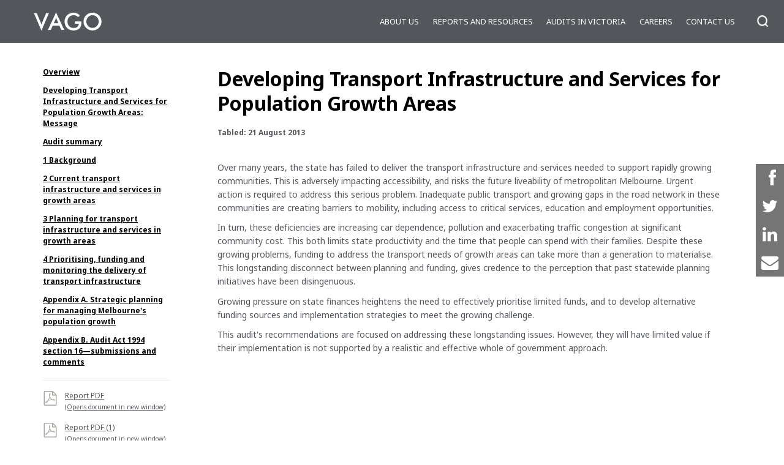

--- FILE ---
content_type: text/html; charset=UTF-8
request_url: https://www.audit.vic.gov.au/report/developing-transport-infrastructure-and-services-population-growth-areas?section=30958--audit-summary
body_size: 46412
content:
<!DOCTYPE html>
<html lang="en" dir="ltr" prefix="og: https://ogp.me/ns#" class="no-js">
    <head>
        <meta http-equiv="X-UA-Compatible" content="IE=Edge" />
        <meta name="facebook-domain-verification" content="p2cmouotkgmc9434jdmar6reejrap7" />
        <meta charset="utf-8" />
<noscript><style>form.antibot * :not(.antibot-message) { display: none !important; }</style>
</noscript><script async src="https://www.googletagmanager.com/gtag/js?id=UA-5629366-4"></script>
<script>window.dataLayer = window.dataLayer || [];function gtag(){dataLayer.push(arguments)};gtag("js", new Date());gtag("set", "developer_id.dMDhkMT", true);gtag("config", "UA-5629366-4", {"groups":"default","anonymize_ip":true,"page_placeholder":"PLACEHOLDER_page_path","link_attribution":true,"allow_ad_personalization_signals":false});</script>
<meta name="description" content="This audit addresses the challenge the state faces in providing transport infrastructure and services needed to sustainably support communities in Melbourne’s outer growth areas." />
<link rel="canonical" href="https://www.audit.vic.gov.au/report/developing-transport-infrastructure-and-services-population-growth-areas/?section=30958--audit-summary" />
<meta property="og:site_name" content="Victorian Auditor-General&#039;s Office" />
<meta property="og:url" content="https://www.audit.vic.gov.au/report/developing-transport-infrastructure-and-services-population-growth-areas" />
<meta name="twitter:title" content="Developing Transport Infrastructure and Services for Population Growth Areas" />
<meta name="Generator" content="Drupal 10 (https://www.drupal.org)" />
<meta name="MobileOptimized" content="width" />
<meta name="HandheldFriendly" content="true" />
<meta name="viewport" content="width=device-width, initial-scale=1.0" />
<link rel="icon" href="/themes/vago/favicon.ico" />

        <title>Developing Transport Infrastructure and Services for Population Growth Areas | Victorian Auditor-General&#039;s Office</title>
        <link rel="stylesheet" media="all" href="/sites/default/files/css/css_BMkpmmLdXKjT7C3Ecgap4tft-vAkU_PCjtg_aukVyhA.css?delta=0&amp;language=en&amp;theme=vago&amp;include=eJxVxkEKwCAMBMAPBfOmNWy1YOxha8Hf91bonCYQncdY6h5fS3Iu09bN9ArRYkDavyclNMoetMsT53wBbe8dTg" />
<link rel="stylesheet" media="all" href="/sites/default/files/css/css_Tgn7NDItAIq_4Gjdawr_k7hD4ibqr97O5isOAPbEh_U.css?delta=1&amp;language=en&amp;theme=vago&amp;include=eJxVxkEKwCAMBMAPBfOmNWy1YOxha8Hf91bonCYQncdY6h5fS3Iu09bN9ArRYkDavyclNMoetMsT53wBbe8dTg" />
<link rel="stylesheet" media="all" href="//fonts.googleapis.com/css?family=Noto+Sans:400,700" />
<link rel="stylesheet" media="all" href="/sites/default/files/css/css_m2AybQfqGfgwHxD08P0wAfKc0rkbNoH_EDT2gPf5zxk.css?delta=3&amp;language=en&amp;theme=vago&amp;include=eJxVxkEKwCAMBMAPBfOmNWy1YOxha8Hf91bonCYQncdY6h5fS3Iu09bN9ArRYkDavyclNMoetMsT53wBbe8dTg" />

        <script src="/sites/default/files/js/js_p4D_mal8gUckCuRyrEUGmWZN7FLLLaR6XMeqotUjjEY.js?scope=header&amp;delta=0&amp;language=en&amp;theme=vago&amp;include=eJxLz89Pz0mNT8xLzKksyUwu1k9HE9ApS0zP189NzMyDsIpz8_NLMoqTi_JzcnSKSxJLMovB-lKKSgsSc_QQIgBh4yP9"></script>


        <!-- Google Tag Manager -->
        <script>(function(w,d,s,l,i){w[l]=w[l]||[];w[l].push({'gtm.start':
        new Date().getTime(),event:'gtm.js'});var f=d.getElementsByTagName(s)[0],
        j=d.createElement(s),dl=l!='dataLayer'?'&l='+l:'';j.async=true;j.src=
        'https://www.googletagmanager.com/gtm.js?id='+i+dl;f.parentNode.insertBefore(j,f);
        })(window,document,'script','dataLayer','GTM-MXJVSSZ');</script>
        <!-- End Google Tag Manager -->

        <!-- Meta Pixel Code 1 -->
        <script>
        !function(f,b,e,v,n,t,s)
        {if(f.fbq)return;n=f.fbq=function(){n.callMethod?
        n.callMethod.apply(n,arguments):n.queue.push(arguments)};
        if(!f._fbq)f._fbq=n;n.push=n;n.loaded=!0;n.version='2.0';
        n.queue=[];t=b.createElement(e);t.async=!0;
        t.src=v;s=b.getElementsByTagName(e)[0];
        s.parentNode.insertBefore(t,s)}(window, document,'script',
        'https://connect.facebook.net/en_US/fbevents.js');
        fbq('init', '246998517619001');
        fbq('track', 'PageView');
        </script>
        <noscript><img height="1" width="1" style="display:none"
        src="https://www.facebook.com/tr?id=246998517619001&ev=PageView&noscript=1"
        /></noscript>
        <!-- End Meta Pixel Code 1 -->

        <!-- Meta Pixel Code 2 -->
        <script>
            !function(f,b,e,v,n,t,s)
            {if(f.fbq)return;n=f.fbq=function(){n.callMethod?
            n.callMethod.apply(n,arguments):n.queue.push(arguments)};
            if(!f._fbq)f._fbq=n;n.push=n;n.loaded=!0;n.version='2.0';
            n.queue=[];t=b.createElement(e);t.async=!0;
            t.src=v;s=b.getElementsByTagName(e)[0];
            s.parentNode.insertBefore(t,s)}(window, document,'script',
            'https://connect.facebook.net/en_US/fbevents.js');
            fbq('init', '133818435316718');
            fbq('track', 'PageView');
        </script>
        <noscript><img height="1" width="1" style="display:none"
            src="https://www.facebook.com/tr?id=133818435316718&ev=PageView&noscript=1"/>
        </noscript>
        <!-- End Meta Pixel Code 2 -->
        <script src="https://cdn.jsdelivr.net/npm/underscore@1.13.6/underscore-min.js"></script>
    </head>
    <body class="path-node page-node-type-report">
        <!-- Google Tag Manager (noscript) -->
        <noscript><iframe src="https://www.googletagmanager.com/ns.html?id=GTM-MXJVSSZ"
        height="0" width="0" style="display:none;visibility:hidden"></iframe></noscript>
        <!-- End Google Tag Manager (noscript) -->
                <a tabindex="1" href="#page-anchor" class="visually-hidden focusable skip-link">
          Skip to main content
        </a>
        
          <div class="dialog-off-canvas-main-canvas" data-off-canvas-main-canvas>
    <div id="page">
    <header id="page-header">
        <div id="page-header_navbar">
            <a class="brand" href="https://www.audit.vic.gov.au/" title="Home">
	            <img src="/themes/vago/images/vago_logo.png" alt="Victorian Auditor-General's Office" />
            </a>
            <button class="nav-toggle nav-is-hidden">
                <span class="visually-hidden">Show/hide navigation</span>
                <svg class="icon icon-menu">
                    <use xlink:href="/themes/vago/dist/svg/defs.svg#icon-menu" />
                </svg>
                <svg class="icon icon-close">
                    <use xlink:href="/themes/vago/dist/svg/defs.svg#icon-close" />
                </svg>
                <svg class="icon icon-search">
                    <use xlink:href="/themes/vago/dist/svg/defs.svg#icon-search" />
                </svg>
            </button>
        </div>
        <div id="page-header_nav">
            <div id="page-header_nav_site-search" class="page-header_form">
                <form action="https://www.audit.vic.gov.au/search" method="GET">
                    <div id="page-header_nav_site-search_type-control" class="form-control">
                        <label for="page-header_nav_site-search_type-control_input"
                               class="visually-hidden">Search across content-type</label>
                        <select id="page-header_nav_site-search_type-control_input" name="x-type">
                            <option value="All">Site</option>
                            <option value="report">Reports</option>
                            <option value="dashboard">Dashboards</option>
                        </select>
                    </div>
                    <div id="page-header_nav_site-search_term-control" class="form-control">
                        <label for="page-header_nav_site-search_term-control_input"
                               class="visually-hidden">Search for term</label>
                        <input type="search"
                               id="page-header_nav_site-search_term-control_input"
                               name="term"
                               placeholder="Search for..."
                               value="" />
                    </div>
                    <div id="page-header_nav_site-search_submit-control"
                         class="form-control form-control-type-submit">
                        <button type="submit">
                            <span class="visually-hidden">Search</span>
                            <svg class="icon">
                                <use xlink:href="/themes/vago/dist/svg/defs.svg#icon-search" />
                            </svg>
                        </button>
                    </div>
                </form>
            </div>
            <nav>
                
                            <ul class="menu">
                                        <li class="menu-item menu-item--expanded">
                <a href="/our-role" data-drupal-link-system-path="node/830">About us</a>
                                    <button>
                        <span class="visually-hidden">View/hide sub-menu</span>
                        <svg class="icon">
                            <use xlink:href="/themes/vago/dist/svg/defs.svg#bullet-angle-bracket-down" />
                        </svg>
                    </button>
                                                <ul class="menu">
                                        <li class="menu-item">
                <a href="/our-role" data-drupal-link-system-path="node/830">Our role</a>
                            </li>
                                <li class="menu-item">
                <a href="/our-people" data-drupal-link-system-path="node/829">Our people</a>
                            </li>
                                <li class="menu-item">
                <a href="/our-history" data-drupal-link-system-path="node/29881">Our history</a>
                            </li>
                                <li class="menu-item">
                <a href="/how-we-are-accountable" data-drupal-link-system-path="node/29903">How we are accountable</a>
                            </li>
                                <li class="menu-item menu-item--collapsed">
                <a href="/corporate-publications" data-drupal-link-system-path="node/10893">Corporate publications</a>
                            </li>
                </ul>
    
                            </li>
                                <li class="menu-item menu-item--expanded">
                <a href="https://www.audit.vic.gov.au/search/reports/all?f%5B0%5D=status%3Acompleted">Reports and resources</a>
                                    <button>
                        <span class="visually-hidden">View/hide sub-menu</span>
                        <svg class="icon">
                            <use xlink:href="/themes/vago/dist/svg/defs.svg#bullet-angle-bracket-down" />
                        </svg>
                    </button>
                                                <ul class="menu">
                                        <li class="menu-item">
                <a href="https://www.audit.vic.gov.au/search/reports/all?f%5B0%5D=status%3Acompleted">Reports</a>
                            </li>
                                <li class="menu-item">
                <a href="/search/dashboards" data-drupal-link-system-path="search/dashboards">Dashboards</a>
                            </li>
                                <li class="menu-item">
                <a href="/financial-reporting-alerts" data-drupal-link-system-path="node/34044">Financial reporting alerts</a>
                            </li>
                                <li class="menu-item">
                <a href="https://www.audit.vic.gov.au/public-sector-perspectives">Public sector perspectives</a>
                            </li>
                                <li class="menu-item">
                <a href="/impact-2020" data-drupal-link-system-path="node/33597">IMPACT 2020</a>
                            </li>
                </ul>
    
                            </li>
                                <li class="menu-item menu-item--expanded">
                <a href="/audits-victoria" data-drupal-link-system-path="node/10904">Audits in Victoria</a>
                                    <button>
                        <span class="visually-hidden">View/hide sub-menu</span>
                        <svg class="icon">
                            <use xlink:href="/themes/vago/dist/svg/defs.svg#bullet-angle-bracket-down" />
                        </svg>
                    </button>
                                                <ul class="menu">
                                        <li class="menu-item">
                <a href="/search/reports/planned" data-drupal-link-system-path="search/reports/planned">Planned audits</a>
                            </li>
                                <li class="menu-item">
                <a href="/search/reports/in-progress" data-drupal-link-system-path="search/reports/in-progress">Audits in progress </a>
                            </li>
                                <li class="menu-item">
                <a href="/legislation-and-standards" data-drupal-link-system-path="node/29899">Legislation and standards</a>
                            </li>
                                <li class="menu-item">
                <a href="/suggest-audit" data-drupal-link-system-path="node/10898">Suggest an audit</a>
                            </li>
                </ul>
    
                            </li>
                                <li class="menu-item menu-item--expanded">
                <a href="/careers" data-drupal-link-system-path="node/10905">Careers </a>
                                    <button>
                        <span class="visually-hidden">View/hide sub-menu</span>
                        <svg class="icon">
                            <use xlink:href="/themes/vago/dist/svg/defs.svg#bullet-angle-bracket-down" />
                        </svg>
                    </button>
                                                <ul class="menu">
                                        <li class="menu-item">
                <a href="/graduate-recruitment" data-drupal-link-system-path="node/10899">Graduate recruitment</a>
                            </li>
                                <li class="menu-item">
                <a href="/internships-vago" data-drupal-link-system-path="node/10901">Internships at VAGO</a>
                            </li>
                                <li class="menu-item">
                <a href="/employee-benefits" data-drupal-link-system-path="node/29906">Employee benefits</a>
                            </li>
                                <li class="menu-item">
                <a href="/meet-team" data-drupal-link-system-path="node/10900">Meet the team</a>
                            </li>
                </ul>
    
                            </li>
                                <li class="menu-item menu-item--expanded">
                <a href="/contact-us" data-drupal-link-system-path="node/10903">Contact us</a>
                                    <button>
                        <span class="visually-hidden">View/hide sub-menu</span>
                        <svg class="icon">
                            <use xlink:href="/themes/vago/dist/svg/defs.svg#bullet-angle-bracket-down" />
                        </svg>
                    </button>
                                                <ul class="menu">
                                        <li class="menu-item">
                <a href="/complaints-about-vago" data-drupal-link-system-path="node/32277">Complaints</a>
                            </li>
                                <li class="menu-item">
                <a href="/subscribe" data-drupal-link-system-path="node/29910">Subscribe</a>
                            </li>
                                <li class="menu-item">
                <a href="/contact-us" data-drupal-link-system-path="node/10903">Contact us</a>
                            </li>
                </ul>
    
                            </li>
                </ul>
    


            </nav>
        </div>
                                    </header>
    <div id="page-body">
        <section id="feature">
            <div id="report-shortcuts-bar" class=" hidden">
    <div class="inner">
        <ul class="shortcut-links">
                        <li class="scl scl-video-summary">
                <a href="#video-summary" title="Jump to the video summary">
                    <svg class="icon">
                        <use xlink:href="/themes/vago/dist/svg/defs.svg#icon-vago-video"></use>
                    </svg>
                    Video summary
                </a>
            </li>
            <li class="scl scl-data-dashboard">
                <a href="#data-dashboard" title="Jump to the data dashboard">
                    <svg class="icon">
                        <use xlink:href="/themes/vago/dist/svg/defs.svg#icon-vago-graphic"></use>
                    </svg>
                    Data dashboard
                </a>
            </li>
            <li class="scl scl-animation">
                <a href="#animation" title="Jump to the animation">
                    <svg class="icon">
                        <use xlink:href="/themes/vago/dist/svg/defs.svg#icon-vago-video"></use>
                    </svg>
                    Animation
                </a>
            </li>
            <li class="scl scl-interactive-graph">
                <a href="#interactive-graph" title="Jump to the interactive graph">
                    <svg class="icon">
                        <use xlink:href="/themes/vago/dist/svg/defs.svg#icon-vago-graphic"></use>
                    </svg>
                    Interactive graph
                </a>
            </li>
            <li class="scl scl-interactive-map">
                <a href="#interactive-map" title="Jump to the interactive map">
                    <svg class="icon">
                        <use xlink:href="/themes/vago/dist/svg/defs.svg#icon-vago-graphic"></use>
                    </svg>
                    Interactive map
                </a>
            </li>
            <li class="scl scl-interactive-flowchart">
                <a href="#interactive-flowchart" title="Jump to the interactive flowchart">
                    <svg class="icon">
                        <use xlink:href="/themes/vago/dist/svg/defs.svg#icon-vago-graphic"></use>
                    </svg>
                    Interactive flowchart
                </a>
            </li>
            <li class="scl scl-interactive-time-line">
                <a href="#interactive-time-line" title="Jump to the interactive time line">
                    <svg class="icon">
                        <use xlink:href="/themes/vago/dist/svg/defs.svg#icon-vago-graphic"></use>
                    </svg>
                    Interactive time line
                </a>
            </li>
            <li class="scl scl-summary-data">
                <a href="#summary-data" title="Jump to the summary data">
                    <svg class="icon">
                        <use xlink:href="/themes/vago/dist/svg/defs.svg#icon-vago-graphic"></use>
                    </svg>
                    Summary data
                </a>
            </li>
            <li class="scl scl-time-line">
                <a href="#time-line" title="Jump to the time line">
                    <svg class="icon">
                        <use xlink:href="/themes/vago/dist/svg/defs.svg#icon-vago-graphic"></use>
                    </svg>
                    Time line
                </a>
            </li>
            <li class="scl scl-key-facts">
                <a href="#key-facts" title="Jump to the key facts">
                    <svg class="icon">
                        <use xlink:href="/themes/vago/dist/svg/defs.svg#icon-vago-graphic"></use>
                    </svg>
                    Key facts
                </a>
            </li>
        </ul>
    </div>
</div>

            <div class="section-body with-aside" data-sticky-container>
                    <aside class="region">
        <div class="inner region region-content-aside">
        <div id="report-sections-navigation" class="block">
    <span class="with-toggle">
        <a class="sections-toggle" href="?section=30958--audit-summary&amp;show-sections=1" title="Show/hide sections">
            <svg class="icon">
                <use xlink:href="/themes/vago/dist/svg/defs.svg#bullet-angle-bracket-right" />
            </svg>
            View by section
        </a>
    </span>
    <div class="sections">
                                                            <ol>
                            <li class="section"
                data-nid="30956"
                data-theme-path="/themes/vago">
                                <a href="/report/developing-transport-infrastructure-and-services-population-growth-areas#page-anchor">Overview</a>
                            </li>
                    <li class="section"
                data-nid="30957"
                data-theme-path="/themes/vago">
                                <a href="/report/developing-transport-infrastructure-and-services-population-growth-areas?section=30957--developing-transport-infrastructure-and-services-for-population-growth-areas-message#30957--developing-transport-infrastructure-and-services-for-population-growth-areas-message">Developing Transport Infrastructure and Services for Population Growth Areas: Message</a>
                            </li>
                    <li class="section is-active"
                data-nid="30958"
                data-theme-path="/themes/vago">
                                <a href="/report/developing-transport-infrastructure-and-services-population-growth-areas?section=30958--audit-summary#30958--audit-summary">Audit summary</a>
                            </li>
                    <li class="section"
                data-nid="30959"
                data-theme-path="/themes/vago">
                                <a href="/report/developing-transport-infrastructure-and-services-population-growth-areas?section=30959--1-background#30959--1-background">1  Background</a>
                            </li>
                    <li class="section"
                data-nid="30960"
                data-theme-path="/themes/vago">
                                <a href="/report/developing-transport-infrastructure-and-services-population-growth-areas?section=30960--2-current-transport-infrastructure-and-services-in-growth-areas#30960--2-current-transport-infrastructure-and-services-in-growth-areas">2 Current transport  infrastructure and services in growth areas</a>
                            </li>
                    <li class="section"
                data-nid="30961"
                data-theme-path="/themes/vago">
                                <a href="/report/developing-transport-infrastructure-and-services-population-growth-areas?section=30961--3-planning-for-transport-infrastructure-and-services-in-growth-areas#30961--3-planning-for-transport-infrastructure-and-services-in-growth-areas">3 Planning for transport  infrastructure and services in growth areas</a>
                            </li>
                    <li class="section"
                data-nid="30962"
                data-theme-path="/themes/vago">
                                <a href="/report/developing-transport-infrastructure-and-services-population-growth-areas?section=30962--4-prioritising-funding-and-monitoring-the-delivery-of-transport-infrastructure-#30962--4-prioritising-funding-and-monitoring-the-delivery-of-transport-infrastructure-">4 Prioritising, funding  and monitoring the delivery of transport infrastructure  </a>
                            </li>
                    <li class="section"
                data-nid="30963"
                data-theme-path="/themes/vago">
                                <a href="/report/developing-transport-infrastructure-and-services-population-growth-areas?section=30963--appendix-a-strategic-planning-for-managing-melbourne-s-population-growth#30963--appendix-a-strategic-planning-for-managing-melbourne-s-population-growth">Appendix A. Strategic planning for managing  Melbourne&#039;s population growth</a>
                            </li>
                    <li class="section"
                data-nid="30964"
                data-theme-path="/themes/vago">
                                <a href="/report/developing-transport-infrastructure-and-services-population-growth-areas?section=30964--appendix-b-audit-act-1994-section-16-submissions-and-comments-#30964--appendix-b-audit-act-1994-section-16-submissions-and-comments-">Appendix B. Audit Act 1994 section 16—submissions and comments </a>
                            </li>
                </ol>
    
                            <ul class="file-links">
                                                                                    <li class="active report-file file-ext-pdf">
                            <a href="/sites/default/files/20130821-Transport-infrastructure.pdf" title="Full report as PDF" target="_blank">
                                <svg class="icon">
                                    <use xlink:href="/themes/vago/dist/svg/defs.svg#icon-file-pdf" />
                                </svg>
                                Report PDF
                                <br><span class="small-text">(Opens document in new window)</span>
                            </a>
                        </li>
                                                                                                        <li class="active report-file file-ext-pdf">
                            <a href="/sites/default/files/20130821-Transport-infrastructure-presentation.pdf" title="PDF of presentation" target="_blank">
                                <svg class="icon">
                                    <use xlink:href="/themes/vago/dist/svg/defs.svg#icon-file-pdf" />
                                </svg>
                                Report PDF (1)
                                <br><span class="small-text">(Opens document in new window)</span>
                            </a>
                        </li>
                                                </ul>
            </div>
</div>


        </div>
    </aside>

                    <main class="region region-content">
        <div data-drupal-messages-fallback class="hidden"></div>
<div id="block-vago-content" class="block block-system block-system-main-block">
    
                <article data-history-node-id="30956" class="node node--type-report node--view-mode-full">
    
    <header>
        <h1 name="page-anchor"  class="title">
            <span class="field field--name-title field--type-string field--label-hidden">Developing Transport Infrastructure and Services for Population Growth Areas</span>

        </h1>
        <p class="meta">Tabled: 21 August 2013</p>
    </header>
    <div class="node__content body">
                                        <section id="section-overview"
            class="report-section"
            data-nid="30956">
            <header>
                <h2 class="title">
                                        Overview
                </h2>
            </header>
            <div class="section-body">
                <p>Over many years, the state has failed to deliver the transport infrastructure and services needed to support rapidly growing communities. This is adversely impacting accessibility, and risks the future liveability of metropolitan Melbourne. Urgent action is required to address this serious problem. Inadequate public transport and growing gaps in the road network in these communities are creating barriers to mobility, including access to critical services, education and employment opportunities.</p>

<p>In turn, these deficiencies are increasing car dependence, pollution and exacerbating traffic congestion at significant community cost. This both limits state productivity and the time that people can spend with their families. Despite these growing problems, funding to address the transport needs of growth areas can take more than a generation to materialise. This longstanding disconnect between planning and funding, gives credence to the perception that past statewide planning initiatives have been disingenuous.</p>

<p>Growing pressure on state finances heightens the need to effectively prioritise limited funds, and to develop alternative funding sources and implementation strategies to meet the growing challenge.</p>

<p>This audit's recommendations are focused on addressing these longstanding issues. However, they will have limited value if their implementation is not supported by a realistic and effective whole of government approach.</p>

<p><iframe class="youTubeEmbed" frameborder="0" id="Template_ctl15_ctl00" src="https://www.youtube.com/embed/mIpFudvh_ZY?rel=0&amp;feature=player_embedded" title="Container for https://www.youtube.com/embed/mIpFudvh_ZY?rel=0&amp;feature=player_embedded" url="https://www.youtube.com/embed/mIpFudvh_ZY?rel=0&amp;feature=player_embedded">Sorry, your browser does not appear to support IFRAME's. See the intended content &amp;lt;a data-cke-saved-href="https://www.youtube.com/embed/mIpFudvh_ZY?rel=0&amp;amp;amp;feature=player_embedded" href="https://www.youtube.com/embed/mIpFudvh_ZY?rel=0&amp;amp;amp;feature=player_embedded"&amp;gt;here&amp;lt;/a&amp;gt;.</iframe></p>

                <p><a href="#feature">Back to top</a></p>
                            </div>
        </section>
                            <section id="30957--developing-transport-infrastructure-and-services-for-population-growth-areas-message"
            class="report-section"
            data-nid="30957">
            <header>
                <h2 class="title">
                                        Developing Transport Infrastructure and Services for Population Growth Areas: Message
                </h2>
            </header>
            <div class="section-body">
                <p><strong>Ordered to be printed</strong></p><p>VICTORIAN GOVERNMENT PRINTER August 2013</p><p>PP No 249, Session 2010–13</p><div class="boxed overview"><div>
      <div style="float: left">
        The Hon. Bruce Atkinson MLC<br><br>
        President<br><br>
        Legislative Council<br><br>
        Parliament House<br><br>
        Melbourne<br><br></div>
      <div style="float:right">
        The Hon. Ken Smith MP<br><br>
        Speaker<br><br>
        Legislative Assembly<br><br>
        Parliament House<br><br>
        Melbourne<br><br></div>
  
      <div style="clear: both; padding-top: 2em;">
        <p>Dear Presiding Officers</p>
        <p>
          Under the provisions of section 16AB of the <cite>Audit Act 1994</cite>, I transmit my report on the audit <cite>Developing Transport Infrastructure and Services for Population Growth Areas.</cite>
        </p>
        <p>This audit assessed the effectiveness of state agencies in planning and delivering transport infrastructure and services for population growth areas.</p>
        <p>The report highlights the need for urgent whole-of-government action to address the growing impacts of the state's longstanding failure to meet the transport needs of growth areas.</p>
        <p>        
          Yours faithfully
        </p>
        <p>
            <img alt="Signature of John Doyle (Auditor-General)" height="79" src="/reportAssets/20130821-Transport-infrastructure/sig.jpg" width="196" loading="lazy"></p>
        <p>
          John Doyle<br><br><em>
            Auditor-General
          </em>
        </p>
        <p>
          21 August 2013
        </p>
       </div>
    </div></div>
                <p><a href="#feature">Back to top</a></p>
                            </div>
        </section>
                            <section id="30958--audit-summary"
            class="report-section"
            data-nid="30958">
            <header>
                <h2 class="title">
                                        Audit summary
                </h2>
            </header>
            <div class="section-body">
                <p>Melbourne's population is growing rapidly and is
expected to reach over 5 million before 2030. A significant portion of this
population will be in the outer Melbourne growth areas of Cardinia, Casey,
Hume, Melton, Mitchell, Whittlesea and Wyndham. </p><p>Rapid population growth in Melbourne's growth areas
has created a major challenge for the state to provide the transport
infrastructure and services needed to sustainably support these communities.</p><p>A November 2009 Parliamentary <cite>Inquiry
into the Impact of the State Government's Decision to Change the Urban Growth
Boundary </cite>noted that the early provision of infrastructure is a
critical factor in the long-term success of new communities. </p><p>The total cost to state and local government of
providing all the infrastructure needed in greenfield
sites incorporating as yet undeveloped land is estimated at approximately $36
billion over 30 years. Over $18 billion of this cost is needed in state funding
for transport infrastructure and services. This excludes the cost of
maintenance and renewal.   </p><p>Delaying and retrofitting the required transport
infrastructure and services can significantly increase this cost over time.
Inadequate public transport services can also impede mobility and
accessibility, and adversely impact on the environment by encouraging greater
car dependence. </p><p>Growth Corridor Plans (GCP), developed in 2012 provide
a high-level framework to guide the planning of new communities in the state's
growth corridors. Precinct Structure Plans provide further detail of the
proposed development of smaller related land areas and new suburbs.</p><p>The vast majority of funding required to deliver state
transport infrastructure in growth areas relies on State Budget processes and
Commonwealth contributions. The <cite>Planning and Environment Act 1987</cite>
also establishes other mechanisms to generate infrastructure funding for growth
areas. These include both development contributions that are primarily for
local infrastructure—such as local roads, community facilities and open space—and the Growth Areas Infrastructure
Contribution payable by land owners that will contribute to state
infrastructure works including arterial roads and public transport.</p><p>Responsibility for planning and delivering state
transport infrastructure and services for growth areas rests with several
agencies including the Department of Transport, Planning and Local
Infrastructure, the Growth Areas Authority (GAA), Public Transport Victoria
(PTV) and VicRoads.</p><p>This audit assessed the effectiveness of state
agencies in planning and delivering transport infrastructure and services for
population growth areas. It examined whether planning for growth areas is
effective in identifying current and future transport needs, and whether
implementation and funding strategies support the timely delivery of required
transport infrastructure and services.</p><div id="s01">

<h3>Conclusion</h3><p>Over many years, the state has failed to deliver the
transport infrastructure and services needed to support rapidly growing
communities. This is adversely impacting accessibility, and risks the future
liveability of metropolitan Melbourne. </p>

<p>Urgent action is required to address this serious
problem. Inadequate public transport and growing gaps in the road network in
these communities are creating barriers to mobility, including access to
critical services, education and employment opportunities. </p>

<p>In turn, these deficiencies are increasing car
dependence, pollution and exacerbating traffic congestion at significant
community cost. This both limits state productivity and the time that people
can spend with their families.</p>

<p>Despite these growing problems, funding to address the
transport needs of growth areas can take more than a generation to materialise.
This longstanding disconnect between planning and funding gives credence to the
perception that past statewide planning initiatives have been disingenuous. </p>

<p>Growing pressure on state finances heightens the need
to effectively prioritise limited funds, and to develop alternative funding
sources and implementation strategies to meet the growing challenge. </p>

<p>This audit's recommendations are focused on addressing
these longstanding issues. However, they will have limited value if their implementation
is not supported by a realistic and effective whole-of-government approach.</p>




</div><div id="s02">

<h3>Findings</h3><h4>Current transport infrastructure and services in growth areas </h4>

<p>Ongoing delays in providing transport infrastructure
to growth areas means that significant investment is required to complete
longstanding proposed rail and road works. </p>

<p>According to transport agencies approximately $6.2
billion in rail projects intended to service growth areas are yet to be funded.
Almost 62 per cent of the funding required is for two projects first identified
in the former Metropolitan Town Planning Commission's 1929 <cite>Plan of General Development</cite> or the 1969 <cite>Melbourne </cite><cite>Transportation Study</cite> for the then growth
areas of Doncaster and Rowville. </p>

<p>While it is important to recognise that growth area
projects typically require longer delivery time frames, this demonstrates that
the elapsed time from initial identification of growth area rail projects to
the commitment of funds often spans more than a generation.</p>

<p>Additionally, VicRoads advised there are number of
outer suburban arterial roads currently at or beyond capacity, creating
significant issues of congestion, delay and safety. It estimates that
significant investment of between $4.1 billion and $5.1 billion is required to
address longstanding road gaps in the more established suburbs within and
around growth areas.</p>

<p>This situation has resulted in inadequate services,
and a significant backlog of required state public transport and road
infrastructure works.</p>

<p>There have been some notable improvements to public
transport and the road network in growth areas in recent years, supported by
investment of around $2.5 billion. Examples include: rail extensions and new
stations; bus route upgrades; road duplications and bypasses, and freeway
upgrades. Nevertheless, most growth areas remain inadequately serviced compared
to the rest of metropolitan Melbourne particularly with regard to:</p>

<ul><li>
<em>geographic coverage</em>—growth
area residents, on average, have less than half as many public transport routes
compared to other metropolitan residents and, almost one-quarter of growth area
households are not within the state's target of 95 per cent of households being
within 400 metres of public transport. </li>
<li>
<em>frequency of services</em>—growth area residents generally wait
longer for bus services compared to the metropolitan Melbourne average.</li>
<li>
<em>directness of services</em>—growth areas have less direct routes
compared to the rest of metropolitan Melbourne, which contributes to
comparatively longer journey times.</li>
</ul><p>The former Department of Transport undertook
planning to expand bus services into newly developing areas following a series
of bus service reviews between 2007 and 2010. These reviews highlighted a range
of service deficiencies across Melbourne including:</p>

<ul><li>
inadequate network coverage</li>
<li>
poor service frequency, reliability and
connectivity to other transport modes</li>
<li>
insufficient hours and days of operation. </li>
</ul><p>In response, the department prepared costed proposals
for numerous additional services, however, only relatively minor service
expansions in growth areas have been funded to date. </p>

<p>Consequently, the service improvements envisaged in
growth areas have yet to be realised, leaving significant ongoing gaps.</p>

<p>PTV advised that $197 million of recurrent funding would
be required to address the identified service gaps across metropolitan
Melbourne.</p>

<h4>Planning for transport infrastructure and services in growth areas</h4>

<p>In the past, land use plans were often developed prior
to transport planning taking place. Further, in contrast to some overseas
jurisdictions, Melbourne has had a succession of land use and transport plans
that have lacked continuity and have often been superseded before they are
implemented. These past deficiencies have contributed to the current inadequate
transport infrastructure and services in growth areas. </p>

<p>In September 2006, GAA was established with a key role
to plan Melbourne's newest suburbs. It's recently developed GCPs and integrated
Precinct Structure Plans (PSP) represent an important improvement in planning
for Melbourne's growth areas. </p>

<p>While PSPs establish a sound framework for identifying
required transport infrastructure for new suburbs, it is not evident GAA has
established effective arrangements to assure all required transport standards
have been adequately addressed in the development of PSPs. GAA initiated action
to address this during the audit.</p>

<p>The above plans have strengthened integration between
transport and land use. However, the absence of a supporting funding and
implementation strategy integrated with broader statewide transport and land
use plans remains a key shortcoming. Without such a strategy it is likely that
state transport infrastructure identified within current plans will not be
provided in a timely manner, and that the growing challenge of inadequate
transport infrastructure in growth areas will not be satisfactorily addressed.</p>

<p>Further, the above arrangements relate primarily to
greenfields and do not extend to addressing the growing transport
infrastructure backlog in more established areas of growth councils. The
absence of such arrangements impedes the development of coordinated strategies
to effectively respond to these longstanding challenges.</p>

<p>PTV and VicRoads prepare detailed network service and
operating plans to complement their strategic transport plans. </p>

<p>PTV is currently updating its network plans for trams
and buses. The updated plans are expected to provide an improved basis for
identifying future service needs and investment in the transport network. It is
also developing a new Multi-Modal Coordination Policy and Strategy that has the
potential to further improve the accessibility and coordination of public
transport services in growth areas.</p>

<p>At present, only the December 2012 <cite>Network
Development Plan—Metropolitan Rail</cite> is completed. Further work is
required to finalise the tram and bus plan, and develop a priority list of
infrastructure projects and associated costs over the coming decades. These
plans are expected to be completed by 2014. Until PTV finalises its network
plans and multi-modal strategy, their implications for current growth area
public transport priorities cannot be fully assessed.</p>

<p>Although PTV has developed standards to determine
public transport coverage, there are no equivalent minimum service standards to
guide planning for the frequency and directness of public transport services.</p>

<p>To assist in identifying road infrastructure
priorities, VicRoads has developed a useful methodology supported by clear
criteria for prioritising projects in outer suburban areas. This approach has
enabled it to assess and prioritise road improvement projects needed in growth
areas. However, the absence of broader arrangements across the transport
portfolio for prioritising related investments, means that the basis upon which
these projects subsequently compete for limited state funds with other
statewide transport priorities is unclear.</p>

<h4>Prioritising, funding and monitoring the delivery of
transport infrastructure</h4>

<p>There is no clear statewide strategy for addressing
the longstanding backlog of transport infrastructure for established growth
areas. Consequently, there is little assurance this backlog will be addressed,
or that the emerging transport infrastructure needs of new growth areas will be
delivered when required. It also offers little assurance that current statewide
investments in transport infrastructure are effectively targeted and soundly
based.</p>

<p>To date, the State Budget process has failed to
deliver the quantum of funding required to meet the transport needs of growth
areas, and this is expected to continue into the future. </p>

<p>If this funding challenge is not addressed, the
current situation is likely to worsen as new growth areas come online.
Therefore, there is a pressing need for agencies to explore alternative
financing options and strategies to address the growing transport
infrastructure backlog and needs of growth areas.</p>

<p>It is acknowledged that limited state finances and
access to funding is the principal challenge impeding timely infrastructure and
service delivery. However, apart from the introduction of the Growth Areas
Infrastructure Contribution in 2010 as an additional charge on landowners for
contributing to state infrastructure, insufficient action has been taken by
transport agencies to date to address this longstanding issue. </p>

<p>Most of the funding required for state infrastructure
and services has traditionally relied on the annual State Budget process, which
is underpinned by departmental Budget bids. The state has also sought
contributions from the Commonwealth to support transport infrastructure
benefitting growth areas. Additionally, in 2012 the former Department of
Transport, in consultation with other transport agencies, developed a proposal
to fund selected growth area projects supporting the state's recently developed
GCPs. This positive initiative, however, was limited to newer growth areas and
does not address the longstanding infrastructure backlog in the more
established areas of growth councils. </p>

<p>PTV and VicRoads have developed a Benefit Management
Framework to provide important insights on outcomes of public transport and
road related projects. However, these insights are limited by the absence of a
broader monitoring and evaluation framework which examines how well the transport
infrastructure and service needs of growth areas are being met. </p>



</div><div id="s03">
<h3>Recommendations</h3>


<ol><li> That the Growth Areas Authority, in consultation with state transport agencies, finalise development of effective arrangements for transparently acquitting the Precinct Structure Plan guidelines and related transport requirements. </li>
	<li> That Public Transport Victoria develops minimum service standards to guide planning for the frequency and directness of public transport services.</li>

<li> That the Department of Transport, Planning and Local Infrastructure, in conjunction with Public Transport Victoria, VicRoads and the Growth Areas Authority develop and implement: </li>

</ol><ul><li style="list-style-type:disc"> a statewide framework for prioritising the
        delivery of transport infrastructure that reconciles broader statewide
        priorities against the needs of growth areas      </li>
     <li style="list-style-type:disc"> an implementation and funding strategy
        incorporating alternative financing options and innovative solutions to
        systematically address the transport backlog and meet the future needs of
        growth areas    </li>
     <li style="list-style-type:disc">an associated monitoring and evaluation
        framework to assess whether the progressive delivery of transport
        infrastructure and services in growth areas is being achieved as planned and
        has been effective.     </li>
    </ul></div><div id="s04">

<h3>Submissions and comments received</h3>
<p>In addition to progressive engagement during the
course of the audit, in accordance with section 16(3) of the <cite>Audit
Act 1994</cite> a copy of this report, or relevant extracts from the
report, was provided to Department of Transport, Planning and Local Infrastructure,
the Growth Areas Authority, Public Transport Victoria and VicRoads with a
request for submissions or comments.</p>



<p>Agency views have been considered in reaching our
audit conclusions and are represented to the extent relevant and warranted in
preparing this report. Their full section 16(3) submissions and comments are
included in Appendix B.</p>

</div>
                <p><a href="#feature">Back to top</a></p>
                            </div>
        </section>
                            <section id="30959--1-background"
            class="report-section"
            data-nid="30959">
            <header>
                <h2 class="title">
                                        1  Background
                </h2>
            </header>
            <div class="section-body">
                <div id="s11">
<h3>1.1 Introduction</h3>

<h4>1.1.1 Melbourne's growth areas</h4>

<p>Melbourne's population is growing rapidly and is expected to exceed 5 million before 2030 with a significant portion of this population expected to live in Melbourne's growth areas.</p>

<p>Under the <cite>Planning and Environment Act 1987</cite>, the Minister for Planning can declare any area of land within the municipal district of one or more growth area councils as a 'growth area'. The current growth area councils are Cardinia, Casey, Hume, Melton, Mitchell, Whittlesea and Wyndham.</p>

<p>These councils are typically located on the fringe of metropolitan Melbourne and include both established suburbs where residential subdivision and development occurred a number of years ago, and greenfield sites incorporating as yet undeveloped land.</p>

<p>The combined population of these areas is anticipated to be over 1.7 million by 2031, an increase of 765 000 or 77 per cent on the 2011 population.</p>

<p>Substantial population growth is also expected for several regional areas including Armstrong Creek in Geelong, which is expected to provide 22 000 new homes and in Ballarat West, which is expected to create 14 000 new homes.</p>

<h4>1.1.2 The growing transport challenge</h4>

<p>Sustained rapid population growth in Melbourne's growth areas has created a major challenge for the state to provide the transport infrastructure and services needed to sustainably support these communities.</p>

<p>A November 2009 Parliamentary <cite>Inquiry into the </cite><cite>Impact of the State Government's Decision to Change the Urban Growth Boundary</cite> noted that the early provision of infrastructure is a critical factor in the long-term success of new communities.</p>

<p>The Growth Areas Authority (GAA) estimates that the total infrastructure investment required from state and local government over 30 years for greenfields is approximately $36 billion. Of this, over $18 billion is needed in state funding for transport infrastructure and services. This excludes the cost of maintenance and renewal, and of addressing longstanding infrastructure gaps in the more established precincts of growth areas including the downstream impacts in other metropolitan areas.</p>

<p>The cost of delaying and retrofitting the required transport infrastructure and services can increase significantly over time. This longstanding risk was acknowledged in the former Metropolitan Town Planning Commission's 1929 <cite>Plan of General Development</cite>.</p>

<p>Inadequate public transport services can also impede mobility and accessibility, and adversely impact on the environment by encouraging greater car dependence.</p>

<p>Increased traffic on existing roads not designed to cater for growing traffic levels can also impact road safety and transport efficiency.</p>

<p>The December 2012 Parliamentary <cite>Inquiry into</cite> <cite>Liveability Options in Outer Suburban Melbourne </cite>similarly noted that the early provision of public transport is important in providing alternatives to car transport in outer suburbs. It also found that rapid population growth in these areas has placed significant pressure on existing infrastructure and created strong demand for new infrastructure that has not yet been met. Figure 1A provides a brief profile of each growth area council.</p>

<p><strong>Figure 1A<br>
<br>
Profile of Melbourne's growth area councils</strong></p>

<table class="lined">
	<tbody>
		<tr>
			<th>
			<p>Locality and size</p>
			</th>
			<th>
			<p>Growth suburbs</p>
			</th>
			<th>
			<p>Population</p>
			</th>
		</tr>
		<tr>
			<td>
			<p>Cardinia is located around 45 kilometres south east of Melbourne and covers 1 279 square kilometres, of which 77 square kilometres is within Melbourne's Urban Growth Boundary.</p>
			</td>
			<td>
			<p>The shire contains the growth suburbs of Beaconsfield, Officer and Pakenham.</p>
			</td>
			<td>
			<p>The population is estimated to increase from around 77 500 in 2011 to 142 400 by 2031, or by 84 per cent.</p>
			</td>
		</tr>
		<tr>
			<td>
			<p>Casey is located around 35 kilometres south east of Melbourne and covers 397 square kilometres, of which 229 square kilometres is within Melbourne's Urban Growth Boundary.</p>
			</td>
			<td>
			<p>Recently developed suburbs include Narre Warren South; Berwick South; Cranbourne; Cranbourne East, West, North and South; Botanic Ridge; Lynbrook; Lyndhurst and Clyde North.</p>
			</td>
			<td>
			<p>The population is estimated to increase from around 261 200 in 2011 to 404 500 by 2031, or by 55 per cent.</p>
			</td>
		</tr>
		<tr>
			<td>
			<p>Hume is located 20 kilometres north west of Melbourne and covers around 503 square kilometres, of which 223 square kilometres is within Melbourne's Urban Growth Boundary.</p>
			</td>
			<td>
			<p>Developing suburbs include Craigieburn, Sunbury and Roxburgh Park.</p>
			</td>
			<td>
			<p>The population is estimated to increase from around 175 600 in 2011 to 264 000 by 2031, or by 50 per cent.</p>
			</td>
		</tr>
		<tr>
			<td>
			<p>Melton is located 35 kilometres west of Melbourne and covers 528 square kilometres, of which 212 square kilometres is within Melbourne's Urban Growth Boundary.</p>
			</td>
			<td>
			<p>Major growth suburbs include Caroline Springs, Diggers Rest, Toolern Vale, Rockbank, Hillside and Burnside.</p>
			</td>
			<td>
			<p>The population is estimated to increase from around 113 000 in 2011 to 225 800 by 2031, or by 100 per cent.</p>
			</td>
		</tr>
		<tr>
			<td>
			<p>Mitchell is located around 40 kilometres north of Melbourne and covers 2 864 square kilometres, of which 81 square kilometres is within Melbourne's Urban Growth Boundary.</p>
			</td>
			<td>
			<p>It is the most recent addition to Melbourne's growth areas with the majority of the shire still rural. Contains the new growth areas of Wallan and Beveridge.</p>
			</td>
			<td>
			<p>The population is estimated to increase from around 36 000 in 2011 to 95 300 by 2031, or by 165 per cent.</p>
			</td>
		</tr>
		<tr>
			<td>
			<p>Whittlesea is located 20 kilometres north of Melbourne and covers 490 square kilometres, of which 191 square kilometres is within Melbourne's Urban Growth Boundary.</p>
			</td>
			<td>
			<p>It includes the developing suburbs of Epping North, South Morang, Mernda, and Doreen.</p>
			</td>
			<td>
			<p>The population is estimated to increase from around 163 500 in 2011 to 287 600 by 2031, or by 76 per cent.</p>
			</td>
		</tr>
		<tr>
			<td>
			<p>Wyndham is located around 30 kilometres south west of Melbourne and covers 542 square kilometres, of which 228 square kilometres is within Melbourne's Urban Growth Boundary.</p>
			</td>
			<td>
			<p>Major growth suburbs include Werribee, Point Cook, Tarneit, Truganina and Wyndham Vale.</p>
			</td>
			<td>
			<p>The population is estimated to increase from around 168 600 in 2011 to 340 700 by 2031, or by 102 per cent.</p>
			</td>
		</tr>
	</tbody>
</table>

<p><cite>Source:</cite> Victorian Auditor-General's Office.</p>

<h5>Growth area infrastructure and funding sources</h5>

<p>The type of infrastructure required in growth areas is aligned to the staged development of an area. It comprises:</p>

<ul>
	<li><em>facilitative infrastructure</em>—required to enable development to proceed in greenfields, including water supply, sewer mains and the basic road network that provides access to arterial roads</li>
	<li><em>development-linked infrastructure</em>—closely related to the rate of development to serve the basic needs of the new community, including local community infrastructure, schools, and land for local open space and sporting fields</li>
	<li><em>enhanced population-linked infrastructure</em>—required as the population builds up and demand grows for a range of enhanced urban and social services, including arterial road upgrades, major public transport infrastructure and some types of major community health and education facilities.</li>
</ul>

<p>Elements of facilitative and development-linked infrastructure are typically funded by developers through development contributions, by councils, or by utility service companies through their customer base.</p>

<p>Development contributions are payments or works in-kind by developers towards the provision of mainly local infrastructure, which typically excludes state-funded arterial roads and public transport services. Under the <cite>Planning and Environment Act 1987</cite>, councils can collect contributions using development contribution plans, voluntary agreements and the planning and building permit processes.</p>

<p>Enhanced infrastructure is funded primarily by the state but the Commonwealth may also contribute. The state's Growth Corridor Plans (GCP), released in June 2012, highlight that there is currently less certainty on the timing and provision of this funding.</p>
</div>

<div id="s12">
<h3>1.2 Managing growth area transport needs</h3>

<h4>1.2.1 Growth area planning within the broader transport system</h4>

<p>Growth area planning is required to take into account the transport system objectives and decision-making principles under the <cite>Transport Integration Act 2010</cite>. The Act came into effect in mid-2010 and requires that all decisions affecting the transport system be made within the same integrated decision-making framework and support the same transport system objectives.</p>

<p>Figure 1B summarises the government's vision, objectives and decision-making principles for the transport system as set out in the Act.</p>

<p><strong><em>Figure 1B<br>
<br>
Transport vision, objectives and decision-making principles</em></strong></p>

<div class="boxed">
<p><em>Vision</em>—recognises that Victorians want an integrated and sustainable transport system that contributes to an inclusive, prosperous and environmentally responsible state.</p>

<p><em>Objectives</em></p>

<p>The transport system should:</p>

<ul>
	<li><em>promote social and economic inclusion</em>—minimise the barriers to people accessing the system and provide tailored infrastructure, services and support to those who find it difficult to use public transport</li>
	<li><em>facilitate economic prosperity</em>—enable efficient and effective access for persons and goods, reduce the costs, and improve the reliability of transport</li>
	<li><em>actively contribute to environmental sustainability</em>—protect and offset harm to the natural, local and global environment, promote less harmful forms of transport and improve the environmental performance and energy efficiency of all transport modes</li>
	<li><em>provide for the effective integration of transport and land use</em>—better connect the transport system and land use to improve accessibility and make transport less costly and quicker</li>
	<li><em>facilitate efficient, coordinated and reliable movement</em>—balance efficiency across the network to optimise capacity, maximise use of resources, facilitate integrated and seamless travel, and provide predictable and reliable services</li>
	<li><em>be safe and support health and wellbeing</em>—work to create a system where people are safe from the impacts of system failure or improper behaviour, and which promotes forms of transport that have the least negative impact on health and wellbeing.</li>
</ul>

<p><em>Decision-making principles</em></p>

<p>Agencies should have regard to the following principles:</p>

<ul>
	<li><em>integrated decision-making</em>—achieving objectives through coordination across government agencies and with the private sector</li>
	<li><em>triple bottom line assessment</em>—taking into account all the economic, social and environmental impacts of decisions and assessing their value</li>
	<li><em>equity</em>—achieving equity between persons irrespective of personal attributes or location</li>
	<li><em>transport system user perspective</em>—understanding what transport users need and improving the system in ways that address these needs</li>
	<li><em>precautionary principle</em>—acting to address serious environmental threats</li>
	<li><em>stakeholder engagement and community participation</em>—taking into account the interests of transport system users and members of local communities through appropriate engagement</li>
	<li><em>transparency</em>—providing reliable and relevant information in forms that help the community understand transport issues and the basis for government decisions.</li>
</ul>
</div>

<p><cite>Source:</cite> Victorian Auditor-General's Office from the <cite>Transport Integration Act 2010</cite>.</p>

<p>The objectives of social and economic inclusion, environmental sustainability, and integration of transport and land use are particularly relevant to planning for the development and delivery of transport infrastructure and services in growth areas.</p>

<h4>1.2.2 Recent funding and planning initiatives for growth areas</h4>

<h5>Growth Areas Infrastructure Contribution</h5>

<p>The Growth Areas Infrastructure Contribution (GAIC) was introduced in 2010 as an additional charge for contributing to state infrastructure. It is expected to collect up to $3.6 billion over 30 years and fund up to 15 per cent of the state infrastructure works in new growth areas. It applies only to land brought into the Urban Growth Boundary in 2005–06 or after 2010, and which is within a growth area council and zoned for urban development.</p>

<p>The GAIC is payable by the landowner and is administered by the Department of Transport, Planning and Local Infrastructure (DTPLI) and the GAA. Half of the revenue collected through the GAIC is allocated towards public transport infrastructure. GAA is currently working on possible arrangements for prioritising the future allocation of GAIC revenue in consultation with DTPLI for consideration by the state.</p>

<h5>Public transport guidelines</h5>

<p>In 2008, the former Department of Transport released the <cite>Public Transport Guidelines for Land Use and Development </cite>to support the integration of land use and public transport planning across Victoria. While not prescriptive, the guidelines assist in determining the transport infrastructure and service needs of growth areas.</p>

<h5>Growth Corridor Plans</h5>

<p>The GCPs developed in 2012 are high-level integrated land use and transport plans designed to guide development of Melbourne's growth corridors over the coming decades. They cover existing greenfield sites within established growth areas including land brought into Melbourne's Urban Growth Boundary in 2010.</p>

<p>GCPs identify that Melbourne's growth corridors are expected to support up to 422 000 new dwellings, an additional 1.2 million people and enough employment-designated land to support up to 432 000 local jobs.</p>

<p>GCPs also indicate the presently unfunded transport infrastructure required to support urban development in growth areas, such as potential railway lines and stations, freeways, road interchanges and arterial roads.</p>

<h5>Precinct Structure Plans</h5>

<p>GCPs guide the preparation of Precinct Structure Plans (PSP) which provide more detail of the proposed development of smaller land areas—known as precincts—in a growth area. Figure 1C illustrates how GCPs and PSPs fit into the overall planning process for developing growth areas.</p>

<p><strong>Figure 1C<br>
<br>
Growth area planning</strong></p>
<figure role="group" class="caption caption-img">
<img alt="1c.PNG" data-entity-type="file" data-entity-uuid="11ffd264-ad04-479a-836f-8b84f54d9518" data-placeholder="Enter caption here" height="473" src="/sites/default/files/1c.PNG" width="696" loading="lazy">
<figcaption>this picture display the Growth Area Corridor Plan and Precinct Structure Plan in the south eastern Melbourne</figcaption>
</figure>

<p><cite>Source: </cite><cite>Growth Corridor Plans: Managing Melbourne's Growth</cite>, June 2012.</p>

<p>PSPs typically identify:</p>

<ul>
	<li>the proposed location of local town centres and local community facilities, such as schools</li>
	<li>the detailed alignment of arterial roads and connector roads that will connect into the arterial network</li>
	<li>local bus capable routes and more detailed planning for those elements of the public transport network, such as the location of bus rapid transit routes and rail stations, that are within the PSP area</li>
	<li>local open space networks, recreation facilities and bicycle and pedestrian trails</li>
	<li>how biodiversity and cultural/heritage outcomes are expected to be managed within the precinct</li>
	<li>estimated housing yields and proposed location of areas of higher density housing</li>
	<li>areas for local employment including areas designated to cater for the needs of local businesses</li>
	<li>any major sites or easements required for public utilities and other infrastructure.</li>
</ul>

<p>A precinct infrastructure plan (PIP) that identifies the local and state infrastructure required to support the proposed development, is also produced as part of the PSP. While PIPs provide certainty over local facilitative and development-linked infrastructure via development contribution plans, they do not identify the timing and funding for state infrastructure as this is dependent on State Budget processes.</p>

<h5>Metropolitan planning strategy</h5>

<p>DTPLI is leading the development of a new metropolitan planning strategy (MPS) in consultation with a Ministerial Advisory Committee and stakeholders, which is due for completion in 2013.</p>

<p>The purpose of the MPS is to guide Melbourne's growth over the next 30 to 40 years, and related decisions about urban development, infrastructure and investment. The state's GCPs will provide input and context to the MPS on the transport infrastructure and service needs of growth areas.</p>

<h5>Other initiatives for managing population growth</h5>

<p>Since 2002 the state has implemented nine strategic land use and transport planning initiatives of relevance to Melbourne's population growth areas. Appendix A provides a brief chronology of recent initiatives.</p>
</div>

<div id="s13">
<h3>1.3 Agency roles and responsibilities</h3>

<p>Responsibility for planning and delivering state transport infrastructure and services for the growth areas rests with several state agencies. These include the GAA, Public Transport Victoria (PTV), VicRoads, growth area councils, and prior to the recent machinery of government changes announced in April 2013, the former Department of Transport and the former Department of Planning and Community Development.</p>

<p>From 1 July 2013, the Department of Planning and Community Development and the Department of Transport were merged to create the new Department of Transport, Planning and Local Infrastructure (DTPLI).</p>

<p>The government has also announced it intends to establish a new Metropolitan Planning Authority to advise on the future delivery of infrastructure and services to metropolitan Melbourne.</p>

<h5>Department of Transport, Planning and Local Infrastructure</h5>

<p>Under the <cite>Transport Integration Act 2010,</cite> DTPLI is responsible for leading strategic policy, planning and improvements relating to the transport system. It is also responsible for planning policy, and is now the lead agency for developing the MPS.</p>

<p>The Act requires DTPLI to collaborate with other agencies to ensure that policies and plans for an integrated and sustainable transport system are developed, aligned and implemented across all transport modes including walking and cycling.</p>

<p>It therefore has a key leadership role in planning and delivering state transport infrastructure to growth areas. This includes preparing annual Budget bids for proposed transport infrastructure and services.</p>

<h5>Growth Areas Authority</h5>

<p>The GAA was established in 2006 under the <cite>Planning and Environment Act 1987. </cite>Its key functions include making recommendations and reporting to the Minister for Planning on the planning, use, development and protection of land in growth areas. GAA's objectives include to:</p>

<ul>
	<li>ensure that development in growth areas occurs in a coordinated and timely manner, such as the provision of infrastructure and services, and land for commercial and industrial uses</li>
	<li>promote the sustainable development of land, housing diversity and affordability, and job opportunities</li>
	<li>integrate land use and transport to enable the coordinated provision of a sustainable transport system for the benefit of the community.</li>
</ul>

<p>GAA works in partnership with local councils, developers, and state planning agencies, and acts as an interface agency to plan development in greenfields. The key outputs of this work to date have been GCPs and PSPs.</p>

<h5>Public Transport Victoria</h5>

<p>PTV is responsible for managing the state's train, tram and bus services. PTV has key goals under the <cite>Transport Integration Act 2010</cite> to seek to increase the share of public transport trips as a proportion of all trips in Victoria, and to actively promote public transport as an alternative to travelling by car. It therefore has a key role in planning the delivery of public transport infrastructure and services to growth areas.</p>

<h5>VicRoads</h5>

<p>VicRoads is responsible for developing, operating and maintaining the state's arterial road system. This includes working in collaboration with other transport bodies and public entities to ensure that the road system operates as part of an integrated transport system which seeks to meet the needs of all transport system users.</p>

<p>One of its strategic priorities is to plan effective transport solutions for future residential and commercial developments in metropolitan Melbourne and regional Victoria. This involves working with land use planners to ensure that new residential and industrial areas are developed in a way that provides good transport connections.</p>

<p>In growth areas, VicRoads' is responsible for maintaining, managing and developing the declared arterial road network in line with the requirements of the <cite>Road Management Act 2004</cite>.</p>

<h5>Local government</h5>

<p>Local councils are responsible for land use planning and provision of local transport infrastructure such as local roads, footpaths and cycling paths in growth areas. They usually work with developers to provide this infrastructure in the early stages of the development of a growth area, typically with the construction of the first carriageways connecting the new estate with the established areas of the council.</p>

<p>They are also responsible for maintaining and upgrading these roads until such time as VicRoads declares them to be arterial roads and takes over responsibility for their further development and maintenance.</p>

<h5>Developers</h5>

<p>Developers typically fund initial development of the local road network and provide the land and first carriageway for new arterial roads.</p>

<p>Figure 1D shows agency and developer responsibilities for planning and delivering state transport infrastructure and services across greenfields and established areas of growth councils.</p>

<p><strong><em>Figure 1D<br>
<br>
Responsibility for planning and delivering state transport infrastructure and services</em></strong></p>
<figure role="group" class="caption caption-img">
<img alt="1d.PNG" data-entity-type="file" data-entity-uuid="db76a9cd-b1be-467a-8a6d-74c62362f332" data-placeholder="Enter caption here" height="564" src="/sites/default/files/1d.PNG" width="703" loading="lazy">
<figcaption><strong><em>Responsibility for planning and delivering state transport infrastructure and services</em></strong></figcaption>
</figure>

<p><cite>Source: </cite>Victorian Auditor-General's Office.</p>
</div>

<div id="s14">
<h3>1.4 Audit objective and scope</h3>

<p>The objective of the audit was to assess the effectiveness of agencies in planning and delivering transport infrastructure and services for population growth areas by assessing whether:</p>

<ul>
	<li>planning for growth areas is effective in identifying current and future transport needs and how best to respond</li>
	<li>implementation and funding strategies support the timely delivery of required transport infrastructure and services.</li>
</ul>

<p>The audit included the Department of Transport, Planning and Local Infrastructure (formerly the Department of Transport, and the Department of Planning and Community Development), the Growth Areas Authority, VicRoads and Public Transport Victoria.</p>
</div>

<div id="s15">
<h3>1.5 Audit method and cost</h3>

<p>The audit examined the role of the above agencies in planning, coordinating and delivering transport infrastructure and services for population growth areas. It excluded local councils as they are not directly responsible for delivering state-funded road and public transport infrastructure and services.</p>

<p>The audit was conducted in accordance with the Australian Auditing and Assurance Standards. Pursuant to section 20(3) of the <cite>Audit Act 1994</cite><cite>, unless</cite> otherwise indicated any persons named in this report are not the subject of adverse comment or opinion.</p>

<p>The cost of the audit was $490 000. This includes both direct and indirect internal labour, a share of corporate overheads, and the costs of printing and distributing this report.</p>
</div>

<div id="s16">
<h3>1.6 Structure of the report</h3>

<p>The report has three further parts:</p>

<ul>
	<li>Part 2 examines current transport infrastructure and services in Melbourne's growth areas</li>
	<li>Part 3 examines planning for transport infrastructure and services in growth areas</li>
</ul>

<p>Part 4 examines arrangements for prioritising, funding and monitoring the delivery of transport infrastructure.</p>
</div>

                <p><a href="#feature">Back to top</a></p>
                            </div>
        </section>
                            <section id="30960--2-current-transport-infrastructure-and-services-in-growth-areas"
            class="report-section"
            data-nid="30960">
            <header>
                <h2 class="title">
                                        2 Current transport  infrastructure and services in growth areas
                </h2>
            </header>
            <div class="section-body">
                <div class="boxed">
<div>
<h3>At a glance</h3>

<h4>Background</h4>

<p>Achieving good urban development outcomes for growth areas requires the timely delivery of transport infrastructure and services.</p>

<h4>Conclusion</h4>

<p>Past deficiencies in planning coupled with the longstanding challenge of securing state funding have resulted in a significant and growing backlog of public transport and road infrastructure works in growth areas. This is impeding economic and social inclusion, and contributing to comparatively higher levels of transport disadvantage for growth area residents relative to other metropolitan Melbourne residents.</p>

<h4>Findings</h4>

<ul>
	<li>In recent years there have been notable improvements to public transport and the road network in growth areas with around $2.5 billion invested in related infrastructure projects. However, compared to the rest of metropolitan Melbourne most growth areas remain inadequately serviced. Specifically:
	<ul>
		<li>growth areas have substantially fewer, less frequent and less direct public transport services compared to the metropolitan Melbourne average</li>
		<li>almost one-quarter of growth area households fail to meet the state's target of 95 per cent of households being within 400 metres of public transport</li>
		<li>there are a number of arterial roads currently at or beyond capacity creating significant issues of congestion, delay and safety.</li>
	</ul>
	</li>
	<li>The time taken to fund rail services to growth areas from first identifying the need is usually excessive—in most cases it exceeds 30 years, more than a generation.</li>
	<li>Significant investment of more than $10 billion is required to address the current infrastructure and service backlog. This comprises at least $6.2 billion in rail projects, most of which are longstanding, and between $4.1 and $5.1 billion in road works. In addition, recurrent funding of $197 million per annum is needed to improve bus services across metropolitan Melbourne.</li>
</ul>
</div>
</div>

<div id="s21">
<h3>2.1 Introduction</h3>

<p>Timely delivery of the transport infrastructure and services needed to support rapidly growing new communities is vital for achieving good urban development outcomes.</p>

<p>The availability of suitable public transport and road infrastructure means that growth area residents are more likely to have reasonable access to jobs and services, family and community support networks and recreational opportunities.</p>

<p>This part of the report examines the adequacy of transport infrastructure and services in Melbourne's growth areas, and the related community impacts.</p>
</div>

<div id="s22">
<h3>2.2 Conclusion</h3>

<p>Historically, the delivery of transport infrastructure and services to Melbourne's growth areas has not kept pace with the rapid rate of population growth and land-use development. This has resulted in inadequate services, and a significant and growing backlog of much needed state public transport and road infrastructure works.</p>

<p>These issues have resulted from past deficiencies in planning and the longstanding challenge of securing state funding. This is impeding economic and social inclusion, and contributing to comparatively higher levels of transport disadvantage relative to metropolitan Melbourne.</p>
</div>

<div id="s23">
<h3>2.3 The role of public transport access in disadvantage</h3>

<p>Inadequate access to public transport in growth areas is a key barrier to economic and social inclusion and has led to comparatively higher rates of car ownership and dependency. Approximately 85 to 89 per cent of growth area residents used their own cars to travel to work in 2011 compared to Melbourne's metropolitan average of 65 per cent. Additionally, these residents typically travel longer distances to access jobs compared to those in the rest of metropolitan Melbourne as shown in Figure 2A.</p>

<p><strong>Figure 2A<br>
<br>
Median distance travelled for residents journey to work across Melbourne, 2009–10</strong></p>
<figure role="group" class="caption caption-img">
<img alt="2a.PNG" data-entity-type="file" data-entity-uuid="a2b387a7-c112-4467-9c9d-3f84fdf29a3e" data-placeholder="Enter caption here" height="686" src="/sites/default/files/2a.PNG" width="773" loading="lazy">
<figcaption>Median distance travelled for residents journey to work across Melbourne, 2009–10</figcaption>
</figure>

<p><cite>Note: Metropolitan growth area councils shown in red.</cite></p>

<p>Data not available for Mitchell.</p>

<p><cite>Source: </cite>The Department of Transport 2009–10 Victorian Integrated Survey of Travel and Activity.</p>

<p>There are several parts of Melbourne that are socio-economically disadvantaged relative to other areas due partly to poor access to public transport. These areas typically have lower scores on the Australian Bureau of Statistics <cite>Socio-Economic Indexes for Areas (SEIFA)</cite>. The variables used to calculate this index include income, educational attainment, unemployment and dwellings without motor vehicles.</p>

<p>Figure 2B shows areas of highest disadvantage shaded in red. These areas are generally concentrated around Melbourne's growth areas—in particular in the more established parts of Whittlesea, Hume, Melton and areas of Casey—where there are fewer public transport options compared to the rest of metropolitan Melbourne.</p>

<p><strong>Figure 2B<br>
<br>
SEIFA Index of Relative Socio-Economic Disadvantage, 2011</strong></p>

<p>Note: Data for Mitchell relates only to areas within the Urban Growth Boundary.</p>
<figure role="group" class="caption caption-img">
<img alt="2b.PNG" data-entity-type="file" data-entity-uuid="bf5f1b47-3538-4f31-9087-ade1ccdc0703" data-placeholder="Enter caption here" height="576" src="/sites/default/files/2b.PNG" width="598" loading="lazy">
<figcaption>Enter Caption Median distance travelled for residents journey to work across Melbourne,<br>
2009–10</figcaption>
</figure>
</div>

<div id="s24">
<h3>2.4 Coverage, frequency and directness of public transport services in growth areas</h3>

<p>There have been recent improvements to the public transport network in some growth areas including the construction of new train stations and upgrade of metropolitan bus routes. Key enhancements in growth areas during the past decade which total in excess of $1.1 billion include:</p>

<ul>
	<li>extensions to the metropolitan rail network from St Albans to Sydenham, Broadmeadows to Craigieburn and Epping to South Morang</li>
	<li>extension of the electrified network to Sunbury</li>
	<li>new stations at Lynbrook, Cardinia Road and Williams Landing</li>
	<li>increased coverage, span and frequency for approximately 50 bus routes.</li>
</ul>

<p>The Regional Rail Link (RRL) which is currently under construction is also expected to benefit key growth areas by providing extra capacity and services, including new stations in the suburbs of Wyndham Vale and Tarneit.</p>

<p>The Melbourne Metro rail tunnel project, which is planned to be completed within the next 10 years, is also expected to provide new train services to the west, north and southeast growth corridors.</p>

<p>However, despite these important improvements many growth areas remain inadequately serviced by public transport, particularly in regard to coverage, frequency and directness of services.</p>

<h4>2.4.1 Service coverage</h4>

<p>Figure 2C shows that most growth areas have fewer transport options than other areas of metropolitan Melbourne in terms of access to tram lines, train lines and bus routes. On average, residents in these areas have access to 1.5 public transport routes per 10 000 persons, which is half that currently available to metropolitan residents.</p>

<p><strong>Figure 2C<br>
<br>
Access to public transport </strong></p>
<figure role="group" class="caption caption-img">
<img alt="2c.PNG" data-entity-type="file" data-entity-uuid="531db24c-cf60-4a3e-84e3-29c660e6049c" data-placeholder="Enter caption here" height="417" src="/sites/default/files/2c.PNG" width="718" loading="lazy">
<figcaption>Access to public transport</figcaption>
</figure>

<p><cite>Note:</cite> Data for Mitchell and Cardinia is based on areas inside the Urban Growth Boundary. Average for metropolitan Melbourne excludes growth areas.</p>

<p><cite>Source:</cite> Victorian Auditor-General's Office based on Public Transport Victoria local area travel information.</p>

<p>Figure 2D shows that a greater proportion of growth area households than those in metropolitan Melbourne are not within the state's target of 400 metres safe walking distance of public transport.</p>

<p><strong>Figure 2D</strong><br>
&nbsp;</p>

<p><cite>Note:</cite> Average for metropolitan Melbourne includes growth areas.</p>

<p><cite>Source:</cite> Victorian Auditor-General's Office based on data provided by Public Transport Victoria.</p>

<p>It is important to note that as the percentages shown in Figure 2D are averaged across each municipality they can mask substantial localised gaps. For example, while almost one quarter of growth area residents overall are not within 400 metres of public transport, this figure can be much higher in some suburbs as indicated in Figure 2E.</p>

<p><strong>Figure 2E</strong></p>

<p><strong>Percentage of households not within 400 metres of a public transport stop, by growth area suburb </strong><br>
&nbsp;</p>

<p><cite>Note: </cite>Figure 2E excludes suburbs with less than 1 000 households.</p>

<p><cite>Source:</cite> Victorian Auditor-General's Office based on data provided by growth area councils and Public Transport Victoria.</p>

<p>The current imbalance between inner and outer suburbs of Melbourne is further highlighted in Figure 2F. The red shading highlights some more established areas within growth area councils that currently have little access to public transport services. Figure 2F also indicates new growth areas, shown in yellow shading that will demand additional transport services over the next 20 years.</p>

<p><strong>Figure 2F<br>
Public transport service levels, Melbourne</strong></p>

<p><cite>Note:</cite> Land brought into the Urban Growth Boundary in 2010 is not included.</p>

<p>Greenfield areas shaded in yellow do not presently have public transport services as they do not have any residents.</p>

<p><cite>Source:</cite> Metropolitan Bus Improvement Program—Stage 1: Business Case, Public Transport Victoria, January 2012.</p>

<p>Providing timely and adequate public transport services to growth areas is a significant issue. Both the Department of Transport, Planning and Local Infrastructure and Public Transport Victoria (PTV) advised that low population density and the continuing pattern of development without sufficient clustering of activities creates a major challenge for providing cost-effective public transport to growth areas. The Growth Areas Authority advised it is addressing this issue in its planning for new growth areas by focusing on increasing housing density and the clustering of destinations along potential bus routes.</p>

<p>It also pointed to the existing radial layout of Melbourne's transport network as a further constraint that provides a natural advantage to areas closer to the central city over outlying areas in accessing transport services.</p>

<p>PTV also identified as an additional challenge the need to prioritise investment in expanding the capacity of the existing public transport network before new branches into growth areas can be added.</p>

<p>The transport system objectives of promoting social and economic inclusion and the legislative requirement to have regard to the principal of equity are strong imperatives for state agencies to address these challenges.</p>

<h4>2.4.2 Frequency and directness of buses services</h4>

<p>Bus services are the primary public transport mode in growth areas, providing important standalone services and delivering connections to the metropolitan rail and tram network.</p>

<p>Frequent and direct services are vital for providing viable alternatives to car travel and therefore for reducing car dependency. They also serve to minimise the time for connecting with rail and tram networks, and to promote a 'turn up and go' mentality where passengers need not look at timetables before they travel.</p>

<h5>Bus service frequency</h5>

<p>Figure 2G shows that residents in growth areas generally have less frequent bus services compared to the metropolitan Melbourne average.</p>

<p><strong>Figure 2G<br>
<br>
Average service frequency of peak bus services</strong><em> </em></p>

<p><cite>Note:</cite> Frequency for services may vary during a given time period. Frequencies in Figure 2G are averaged across all peak services in growth areas.</p>

<p>Mitchell and Cardinia data relates to bus services inside the Urban Growth Boundary. Average for metropolitan Melbourne also excludes growth areas.</p>

<p><cite>Source:</cite> Victorian Auditor-General's Office based on data provided by Public Transport Victoria.</p>

<h5>Directness of bus services</h5>

<p>An indicator used to judge the directness of bus routes is the directness ratio, which compares the actual route length of a bus service with the most direct road routing distance between its origin and destination. For example, a directness ratio of 2 for a route indicates that the actual route length is twice the direct distance by road between origin and destination.</p>

<p>It is important to recognise that there needs to be a trade-off between directness and serving available areas. However, excessively indirect routes result in longer journey times and can inhibit patronage growth.</p>

<p>While directness ratios of between 1.1 and 1.3 are desirable, higher ratios may be acceptable for shuttle and community buses operated by councils and non-profit community providers.</p>

<p>Figure 2H shows that Melbourne's growth areas generally have less direct bus routes compared to the rest of metropolitan Melbourne which contributes to comparatively longer journey times.</p>

<p><strong>Figure 2H<br>
<br>
Average bus route directness by local government area</strong></p>

<p><cite>Note:</cite> Excludes Mitchell as data is unavailable.</p>

<p><cite>Source:</cite> Public Transport Users Association, <cite>Driven around the bend, Melbourne's meandering bus routes</cite>, May 2012.</p>

<p>Continuing deficiencies in public transport service provision to growth areas reflects historical shortcomings with statewide planning, and longstanding challenges in securing required funding.</p>

<p>Figure 2I presents a case study of the Aurora Estate in Epping North which highlights these deficiencies.</p>

<p><strong>Figure 2I<br>
<br>
Case study of the Aurora Estate, Epping North</strong></p>

<div class="boxed">
<p>Epping North is located 20km north of Melbourne's CBD within the City of Whittlesea and covers approximately 668 hectare in area. It is one of Victoria's largest integrated urban developments, and will be home to around 55 000 people within 20 years. Approximately 20 000 of these residents are located in the Aurora Estate, which is currently around one‑third complete, but is expected to have over 8 000 homes by 2020.</p>

<p>The precinct was identified in <cite>Melbourne 2030</cite> as a growth area. An extension of the rail line to Epping North to serve Aurora was also proposed in 2002. The <cite>Aurora Development Plan Part 1</cite> which was completed in September 2003, aimed to facilitate:</p>

<ul>
	<li>the early delivery of transport services and infrastructure</li>
	<li>the extension of the public transport corridor from Lalor Train Station to provide a public transport linkage between Aurora and the Melbourne CBD</li>
	<li>90 per cent of dwellings being within 400 metres of a bus route.</li>
</ul>

<p>This development was marketed by the state as an award winning master-planned community, designed for a better lifestyle in a well-connected location and environment. The sales marketing brochures stated that 'most homes will be within 200 metres of a park, 400 metres of a bus stop and 800 metres of a school and local shops'.</p>

<p>Despite this, public transport services remain inadequate, with only around 40 per cent of homes within 400 metres of bus stops and only one route near the estate.</p>

<p>Thirteen bus shelters were constructed throughout the estate in accordance with developer obligations to assure that most residents are within 400 metres of a bus stop. However, the bus shelters are not currently used because the state has yet to fund a related bus service. PTV advised that the shelters were installed as part of the estate's development without reference to PTV.</p>

<p>Delivery of the proposed Epping North railway line remains uncertain as PTV's December 2012 <cite>Network Development Plan—Metropolitan Rail</cite> lists it as an unfunded long-term project to be considered after 2032 following the development of the Melbourne Metro and other network upgrades.</p>
<figure role="group" class="caption caption-img">
<img alt="2i.PNG" data-entity-type="file" data-entity-uuid="18a6c48d-84c0-4394-a775-b212c84d0b35" data-placeholder="Enter caption here" height="202" src="/sites/default/files/2i.PNG" width="323" loading="lazy">
<figcaption>Enter Caption here</figcaption>
</figure>

<p><cite>One of 13 unused bus shelters in the Aurora Estate.</cite></p>
</div>

<p><cite>Source:</cite> Victorian Auditor-General's Office.</p>

<h4>2.4.3 Review of bus services</h4>

<p>Between 2007 and 2010, the former Department of Transport undertook a series of bus service reviews to determine service gaps and assist its planning of bus services for metropolitan Melbourne—including growth areas. These reviews focused on service standards, route coverage, service connectivity, and the effectiveness of existing transport linkages.</p>

<p>Figure 2J sets out key deficiencies identified in the reviews and the related consequences.</p>

<p><strong>Figure 2J<br>
<br>
Metropolitan bus service reviews, 2007 and 2010</strong></p>

<table class="lined">
	<tbody>
		<tr>
			<th>
			<p>Service deficiencies</p>
			</th>
			<th>
			<p>Consequence</p>
			</th>
		</tr>
		<tr>
			<td>
			<p>Hours of service operation are insufficient</p>
			</td>
			<td>
			<p>Users cannot utilise public transport for activities that start or finish outside operating hours e.g. late night shopping if services finish at 5.30pm.</p>
			</td>
		</tr>
		<tr>
			<td>
			<p>The days of operation are not sufficient</p>
			</td>
			<td>
			<p>Users cannot access local buses for trips on some days e.g. special events on weekends.</p>
			</td>
		</tr>
		<tr>
			<td>
			<p>Geographical coverage of the bus network is not comprehensive</p>
			</td>
			<td>
			<p>Users need to walk a long way to the nearest bus service, which is not possible for some people.</p>
			</td>
		</tr>
		<tr>
			<td>
			<p>Service frequency is poor</p>
			</td>
			<td>
			<p>Users need to wait a long time between services, which constrains their planning for activities during the day.</p>
			</td>
		</tr>
		<tr>
			<td>
			<p>Service reliability is poor</p>
			</td>
			<td>
			<p>Issues such as road congestion cause buses to operate unreliably, resulting in missed connections and users arriving late to their destination.</p>
			</td>
		</tr>
		<tr>
			<td>
			<p>Connectivity and timetable coordination between modes is not well managed</p>
			</td>
			<td>
			<p>Users do not feel confident in making transfers, resulting in an underutilisation of the full public transport network.</p>
			</td>
		</tr>
	</tbody>
</table>

<p><cite>Source:</cite> Victorian Auditor-General's Office based on metropolitan Melbourne bus service reviews.</p>

<p>Following this assessment, the department undertook further planning to expand bus services into newly developing areas and revised its network plans in an attempt to better meet community needs.</p>

<p>It also prepared costed proposals. However, to date only relatively minor service expansions have been funded for additional services. Consequently, the network service improvements envisaged in growth areas have not been realised, leaving ongoing significant service gaps.</p>

<p>PTV advised that the gaps across metropolitan Melbourne identified in the bus service reviews would require recurrent funding in the order of $197 million per annum to address.</p>
<figure role="group" class="caption caption-img">
<img alt="2d_0.PNG" data-entity-type="file" data-entity-uuid="b86484d0-f39c-4177-9759-508f1cf80fa4" data-placeholder="Enter caption here" height="401" src="/sites/default/files/2d_0.PNG" width="714" loading="lazy">
<figcaption><strong>Percentage of households not within 400 metres of a public transport stop, by growth area council </strong></figcaption>
</figure>
</div>

<div id="s25">
<h3>2.5 Timeliness of transport infrastructure delivery</h3>

<p>One of the key challenges to creating new liveable communities is minimising the delay that occurs in the provision of needed transport infrastructure.</p>

<p>Ongoing delays in the provision of this infrastructure mean that significant investment is now required to complete longstanding proposed rail and road works.</p>

<h4>2.5.1 Rail infrastructure</h4>

<p>Figure 2K shows the elapsed time from when a required rail project was first identified to its actual or planned completion. It is important to note that growth area rail projects normally require longer delivery time frames to accommodate earlier work to protect associated corridors and options and to overcome network constraints limiting expansion of the network.</p>

<p>Figure 2K nevertheless highlights that the time taken to fund planned rail services to growth areas is usually protracted and that, according to transport agencies, more than $6.2 billion in longstanding rail projects intended to service growth areas are yet to be funded. Almost 62 per cent of this required funding is for two projects that were first identified in the 1929 <cite>Plan of General Development</cite> or the 1969 <cite>Melbourne </cite><cite>Transportation Study</cite> for the then growth areas of Doncaster and Rowville.</p>

<p><strong>Figure 2K<br>
<br>
Examples of funded and yet-to-be-funded rail projects</strong></p>

<table class="lined">
	<tbody>
		<tr>
			<th>
			<p>Initial identification of project</p>
			</th>
			<th>
			<p>Project</p>
			</th>
			<th>
			<p>Current status</p>
			</th>
			<th>
			<p style="text-align: right;">Years between identification and completion</p>
			</th>
		</tr>
		<tr class="light">
			<td colspan="4">
			<p>Funded</p>
			</td>
		</tr>
		<tr>
			<td rowspan="3">
			<p>1969 <cite>Melbourne Transportation Study</cite></p>
			</td>
			<td>
			<p>Extension of electrified suburban rail network:</p>

			<ul>
				<li>Newport to Werribee</li>
			</ul>
			</td>
			<td>
			<p>Completed in September 1984<cite><sup>(a)</sup></cite></p>
			</td>
			<td>
			<p style="text-align: right;">15</p>
			</td>
		</tr>
		<tr>
			<td>
			<ul>
				<li>Broadmeadows to Craigieburn</li>
			</ul>
			</td>
			<td>
			<p>Completed in September 2007 at a cost of $115 million</p>
			</td>
			<td>
			<p style="text-align: right;">38</p>
			</td>
		</tr>
		<tr>
			<td>
			<ul>
				<li>St. Albans to Sunbury</li>
			</ul>
			</td>
			<td>
			<p>Completed in November 2012 at a cost of $194.5 million</p>
			</td>
			<td>
			<p style="text-align: right;">43</p>
			</td>
		</tr>
		<tr>
			<td>
			<p>2004 Metropolitan Transport Plan</p>
			</td>
			<td>
			<ul>
				<li>Epping to South Morang</li>
			</ul>
			</td>
			<td>
			<p>Completed in April 2012 at a cost of $559.1 million</p>
			</td>
			<td>
			<p style="text-align: right;">8</p>
			</td>
		</tr>
		<tr>
			<td rowspan="3">
			<p>2008 <cite>Victorian Transport Plan</cite></p>
			</td>
			<td>
			<p>New rail stations in growth areas:</p>

			<ul>
				<li>Cardinia Road</li>
			</ul>
			</td>
			<td>
			<p>Completed in April 2012</p>
			</td>
			<td>
			<p style="text-align: right;">4</p>
			</td>
		</tr>
		<tr>
			<td>
			<ul>
				<li>Lynbrook</li>
				<li>Williams Landing</li>
			</ul>
			</td>
			<td>
			<p>Completed in April 2012</p>

			<p>Completed in April 2013</p>

			<p>Total cost of $188.5 million for all three stations</p>
			</td>
			<td>
			<p style="text-align: right;">4</p>

			<p style="text-align: right;">&nbsp;</p>
			</td>
		</tr>
		<tr>
			<td>
			<ul>
				<li>Regional Rail Link including new stations in Wyndham Vale and Tarneit</li>
			</ul>
			</td>
			<td>
			<p>Work commenced in 2011 and is expected to be completed in 2016</p>

			<p>Estimated cost of $5.3 billion</p>
			</td>
			<td>
			<p style="text-align: right;">8*</p>
			</td>
		</tr>
		<tr>
			<td>&nbsp;</td>
			<td>&nbsp;</td>
			<td>&nbsp;</td>
			<td>&nbsp;</td>
			<td>&nbsp;</td>
		</tr>
		<tr class="light">
			<td colspan="4">
			<p>Unfunded</p>
			</td>
		</tr>
		<tr>
			<td>
			<p>1929 <cite>Plan of General Development</cite></p>
			</td>
			<td>
			<p>New rail line for East Doncaster</p>
			</td>
			<td>
			<p>PTV's December 2012 rail plan indicates the new line will be delivered by 2027</p>

			<p>Estimated cost of $3–$5 billion</p>
			</td>
			<td>
			<p style="text-align: right;">98</p>
			</td>
		</tr>
		<tr>
			<td rowspan="2">
			<p>1969 <cite>Melbourne</cite> <cite>Transportation Study</cite></p>
			</td>
			<td>
			<p>New rail line for Huntingdale to Ferntree Gully (through Rowville)</p>
			</td>
			<td>
			<p>PTV's December 2012 rail plan indicates a line to Rowville will be completed by 2027</p>

			<p>Estimated cost of $800 million</p>
			</td>
			<td>
			<p style="text-align: right;">58*</p>
			</td>
		</tr>
		<tr>
			<td>
			<p>New rail line for Frankston to Dandenong</p>
			</td>
			<td>
			<p>No current commitment</p>
			</td>
			<td>
			<p style="text-align: right;">–</p>
			</td>
		</tr>
		<tr>
			<td rowspan="3">
			<p>2002 <cite>Melbourne 2030</cite></p>
			</td>
			<td>
			<p>Electrification of Melton rail line</p>
			</td>
			<td>
			<p>PTV's December 2012 rail plan indicates the rail line will be electrified by 2027</p>

			<p>Estimated cost $1.3 billion</p>
			</td>
			<td>
			<p style="text-align: right;">25*</p>
			</td>
		</tr>
		<tr>
			<td>
			<p>New rail line to Cranbourne East</p>
			</td>
			<td>
			<p>PTV's December 2012 rail plan indicates extension is to be considered after 2032</p>

			<p>Estimated cost of $200 million</p>
			</td>
			<td>
			<p style="text-align: right;">&gt; 30*</p>
			</td>
		</tr>
		<tr>
			<td>
			<p>New rail line for Epping North</p>
			</td>
			<td>
			<p>PTV's December 2012 rail plan indicates extension is to be considered after 2032</p>

			<p>Estimated cost of $200–$400 million</p>
			</td>
			<td>
			<p style="text-align: right;">&gt; 30*</p>
			</td>
		</tr>
		<tr>
			<td rowspan="2">
			<p>2008 <cite>Victorian Transport Plan</cite></p>
			</td>
			<td>
			<p>New rail station at Caroline Springs</p>
			</td>
			<td>
			<p>Preliminary work including design, purchase of land and construction of an access road has been completed</p>

			<p>State currently reviewing construction time lines</p>

			<p>Estimated cost of $38 million</p>
			</td>
			<td>
			<p style="text-align: right;">Not yet determined</p>
			</td>
		</tr>
		<tr>
			<td>
			<p>Extension of rail line to Mernda</p>
			</td>
			<td>
			<p>PTV's December 2012 rail plan indicates a line to Mernda will be completed by 2032</p>

			<p>Estimated cost of $650 million</p>
			</td>
			<td>
			<p style="text-align: right;">24*</p>
			</td>
		</tr>
	</tbody>
</table>

<p><cite>(a) </cite>Due to the length of time that has elapsed, the Department of Transport, Planning and Local Infrastructure is unable to provide an accurate cost.</p>

<p><cite>Note: </cite> * Estimated elapsed time based on current projected completion date.</p>

<p><cite>Source:</cite> Victorian Auditor-General's Office.</p>

<p>The status and future delivery of many of the longer-term rail projects identified in PTV's December 2012 rail plan remains uncertain. The plan stipulates that PTV's ability to deliver the planned projects will depend on funding from the Commonwealth and state governments.</p>

<p>As noted earlier, it is important to recognise that rail projects typically have long-term delivery time frames and that transport plans can alter over time due to changing patterns of urban development, revised patronage demand, or reassessment of priorities. However, Figure 2K highlights that the elapsed time from initial identification of growth area rail projects to the commitment of funds often spans more than a generation.</p>

<p>The ongoing delay in completing longstanding growth area rail projects is contributing to higher costs and transport disadvantage in these areas. This growing problem reinforces the importance of supporting plans with a funding and delivery strategy.</p>

<h4>2.5.2 Road infrastructure in growth areas</h4>

<p>Since 2007 there has been significant investment in the growth area road network of more than $1.06 billion. Examples include the Pakenham bypass in 2007 for $242 million, the Deer Park bypass in 2009 at $331 million and $120 million from the Safer Roads Infrastructure Program for various road safety projects.</p>

<p>Prior to this, projects such as the Craigieburn Bypass, completed in 2005 at a cost of $306 million also supported growth area development.</p>

<p>Additionally, the M1 Monash-CityLink-Westgate upgrade, completed in 2012 at a cost of $1.4 billion, and the $2.5 billion M80 Ring Road upgrade, jointly funded by the state and Commonwealth Governments and expected to be completed by mid‑2018, also provide benefits for growth area residents.</p>

<p>A further $572 million was also allocated in the 2012–13 State Budget for outer metropolitan projects expected to be completed by 2016. These include the Koo Wee Rup bypass, Springvale Road Rail Grade Separation and extension to the Dingley bypass.</p>

<p>The state has also recently announced its intention to deliver the first stage of the East West link that will ultimately provide a new cross-city road extending across Melbourne from the Eastern Freeway to the Western Ring Road.</p>

<p>Figure 2L graphically illustrates the state's recent investments in road projects supporting growth areas.</p>

<p><strong><em>Figure 2L<br>
<br>
Road projects supporting growth areas </em></strong></p>

<p><img alt="Map showing the location of road projects supporting growth areas " data-entity-type="file" data-entity-uuid="0fc6f027-52f6-48bf-82dc-80b7a198027e" data-placeholder="Enter caption here" height="1006" src="/sites/default/files/landuse-2L.PNG" width="654" loading="lazy"></p>

<p><cite>Source: </cite>VicRoads.</p>

<p>VicRoads estimates that significant investment of between $4.1 billion and $5.1 billion is required to address current road gaps in the more established suburbs within and around growth areas. Figure 2M shows VicRoads' estimates of the investment required across all growth areas, and that Casey alone requires in excess of $1 billion in road works.</p>

<p><strong>Figure 2M<br>
<br>
Estimated investment required to address longstanding road infrastructure needs, April 2013</strong></p>

<table class="lined">
	<tbody>
		<tr>
			<th>
			<p>Growth area council</p>
			</th>
			<th>
			<p style="text-align: right;">Lower estimate ($ million)</p>
			</th>
			<th>
			<p style="text-align: right;">Upper estimate ($ million)</p>
			</th>
		</tr>
		<tr>
			<td>
			<p>Cardinia</p>
			</td>
			<td>
			<p style="text-align: right;">375</p>
			</td>
			<td>
			<p style="text-align: right;">468</p>
			</td>
		</tr>
		<tr>
			<td>
			<p>Casey</p>
			</td>
			<td>
			<p style="text-align: right;">1 187</p>
			</td>
			<td>
			<p style="text-align: right;">1 328</p>
			</td>
		</tr>
		<tr>
			<td>
			<p>Hume</p>
			</td>
			<td>
			<p style="text-align: right;">758</p>
			</td>
			<td>
			<p style="text-align: right;">886</p>
			</td>
		</tr>
		<tr>
			<td>
			<p>Melton</p>
			</td>
			<td>
			<p style="text-align: right;">207</p>
			</td>
			<td>
			<p style="text-align: right;">243</p>
			</td>
		</tr>
		<tr>
			<td>
			<p>Whittlesea</p>
			</td>
			<td>
			<p style="text-align: right;">630</p>
			</td>
			<td>
			<p style="text-align: right;">764</p>
			</td>
		</tr>
		<tr>
			<td>
			<p>Wyndham</p>
			</td>
			<td>
			<p style="text-align: right;">965</p>
			</td>
			<td>
			<p style="text-align: right;">1 373</p>
			</td>
		</tr>
		<tr>
			<td>
			<p><em>Total</em></p>
			</td>
			<td>
			<p style="text-align: right;"><em>4 122</em></p>
			</td>
			<td>
			<p style="text-align: right;"><em>5 062</em></p>
			</td>
		</tr>
	</tbody>
</table>

<p><cite>Note:</cite> The estimates provided are based on current road and imminent infrastructure needs and do not include longer-term transport requirements as greenfield areas develop, the cost of any upgrade to the metropolitan freeway network and any downstream impacts of these projects beyond growth areas.</p>

<p><cite>Note:</cite> Advice from VicRoads indicates that Mitchell's designated growth areas have no longstanding road works.</p>

<p><cite>Source:</cite> Victorian Auditor-General's Office based on data provided by VicRoads.</p>

<p>VicRoads has provided a lower and upper estimate of the investment needed as it advised that the actual cost will depend on several factors including:</p>

<ul>
	<li>the condition of the existing network and its location relative to future alignments i.e. whether the existing carriageway can be used or if it needs to be rebuilt</li>
	<li>geological and environmental issues including soil type, topography, and any contamination of the area</li>
	<li>the cost of existing and future services e.g. the cost of repairing or relocating utilities such as gas, water and telecommunications</li>
	<li>any cultural and heritage matters</li>
	<li>land acquisition and compensation cost</li>
	<li>the cost of traffic management</li>
	<li>the scope and staging of the infrastructure.</li>
</ul>

<h5>Implications for future investment needs</h5>

<p>The above analysis highlights a significant and growing backlog of required investment in transport infrastructure and services, which is contributing to a growing inequity between inner and outer suburbs of Melbourne.</p>

<p>Significant investment of more than $10 billion is required to address this backlog, comprising:</p>

<ul>
	<li>recurrent funding of $197 million per annum to address bus services across metropolitan Melbourne including growth areas</li>
	<li>capital funding of at least $6.2 billion in rail projects, most of which are longstanding</li>
	<li>between $4.1 to $5.1 billion to address current road gaps.</li>
</ul>

<p>Urgent action is needed to address the challenge as ongoing delay is likely to add to the state's long-term liabilities. The unmet needs identified above can be attributed, in part, to past deficiencies in planning and the longstanding challenge of securing state funding. These issues are examined further in the Parts 3 and 4 of this report.</p>
</div>

                <p><a href="#feature">Back to top</a></p>
                            </div>
        </section>
                            <section id="30961--3-planning-for-transport-infrastructure-and-services-in-growth-areas"
            class="report-section"
            data-nid="30961">
            <header>
                <h2 class="title">
                                        3 Planning for transport  infrastructure and services in growth areas
                </h2>
            </header>
            <div class="section-body">
                <div class="boxed">
<div>
<h3>At a glance</h3>

<h4>Background</h4>

<p>Effective strategic planning is vital both for identifying the infrastructure and services needed in growth areas and for assuring liveable and sustainable communities are created.</p>

<h4>Conclusion</h4>

<p>There is a widening disparity between inner and outer suburbs of Melbourne in terms of available transport options. While recent improvements in planning for greenfields have the potential to mitigate this disparity, there is little evidence that state agencies have fully analysed and documented when and how all the transport infrastructure and services needed in growth area councils should be delivered.</p>

<h4>Findings</h4>

<ul>
	<li>Growth Corridor and Precinct Structure Plans provide a sound framework for identifying transport infrastructure needs in greenfields. However, the absence of a supporting funding and implementation strategy limits their effectiveness.</li>
	<li>Standards have been developed to determine required public transport coverage. However, there are no equivalent minimum standards to guide planning for the frequency and directness of public transport services.</li>
	<li>Until Public Transport Victoria finalises its bus, tram and multi modal plans their implications for current growth area public transport priorities cannot be fully assessed.</li>
	<li>The Growth Areas Authority has yet to establish effective arrangements to assure all required standards have been adequately addressed in the development of Precinct Structure Plans.</li>
</ul>

<h4>Recommendations</h4>

<ul>
	<li style="list-style-type: disc;">That the Growth Areas Authority, in consultation with state transport agencies, finalise development of effective arrangements for transparently acquitting the Precinct Structure Plan guidelines and related transport requirements.</li>
	<li style="list-style-type: disc;">That Public Transport Victoria develops minimum service standards to guide planning for the frequency and directness of public transport services.</li>
</ul>
</div>
</div>

<div id="s31">
<h3>3.1 Introduction</h3>

<p>Effective strategic planning is vital to guide future development in growth areas and for providing these communities with sustainable transport options that enhance liveability and accessibility.</p>

<p>This requires soundly based standards and processes for determining current and future transport needs. It also requires effective strategies for responding to these needs, including arrangements for cross-government coordination to support effective integration between land use and transport planning.</p>

<p>Effective long-term implementation and funding strategies are also vital for achieving the objectives of strategic plans.</p>

<p>This part of the report examines whether strategic planning for growth areas is effective in identifying current and future transport needs, and how best to respond. It specifically examines how agencies are addressing existing gaps in established growth areas, and how their strategic planning activities support the timely delivery of transport infrastructure and services to growth areas.</p>

<p>Part 4 examines the adequacy of funding and implementation strategies in more detail.</p>
</div>

<div id="s32">
<h3>3.2 Conclusion</h3>

<p>There is a significant and growing backlog of required transport infrastructure in the more established parts of growth area councils. While recent improvements in planning for greenfields has the potential to mitigate this in future, there is little evidence that state agencies have fully analysed and documented when and how all the transport infrastructure and services needed in existing growth area councils should be delivered.</p>

<p>This is contributing to a widening disparity between inner and outer suburbs of Melbourne in terms of available transport options. It also puts these communities at risk of becoming increasingly isolated and exposed to higher living costs.</p>

<p>Recent improvements in planning have been supported by clearer guidelines for determining public transport coverage and road design layout in new suburbs.</p>

<p>However, the absence of similar standards for determining the minimum public transport services required to effectively support growing communities has limited the impact of these improvements and is impeding the planning and delivery of appropriate public transport services to growth areas.</p>
</div>

<div id="s33">
<h3>3.3 Integration of transport and land-use planning for growth areas</h3>

<p>Historically, land use plans were often developed prior to transport planning taking place. These past deficiencies have contributed to the current inadequate transport infrastructure and services in growth areas identified in Part 2.</p>

<p>In September 2006, the Growth Areas Authority (GAA) was established with a key role to plan Melbourne's newest suburbs. Its recently developed Growth Corridor Plans (GCP) and integrated Precinct Structure Plans (PSP) represent an important improvement in planning for Melbourne's growth areas.</p>

<p>These plans have strengthened integration between transport and land use, and provide a sound framework for identifying the state transport infrastructure needs of new growth areas. However, the absence of a supporting funding and implementation strategy means plans may not be translated into services on the ground.</p>

<p>Recent experiences in Victoria and other jurisdictions highlight the importance of combining good strategic planning with effective implementation strategies.</p>

<p>Figure 3A highlights the need to address the longstanding disconnect between strategic planning and funding. The failure to address this will continue to compromise the potential long-term effectiveness of otherwise commendable statewide strategic planning initiatives.</p>

<p><strong>Figure 3A<br>
<br>
Lessons for effective delivery – insights from Victoria and other jurisdictions</strong></p>

<div class="boxed">
<p><em>Supporting plans with effective implementation</em></p>

<p>In Victoria, transit-oriented development concepts informed the Melbourne 2030 plan and influenced a number of related projects including Transit Cities, Revitalising Central Dandenong and the Aurora Development Plan.</p>

<p>Overseas cities that have successfully adopted transit-oriented development include Portland Oregon, Washington D.C., Toronto and Vancouver. The approach has also been successfully applied in the Adelaide suburb of Mawson Lakes where the development features residential diversity, mixed land uses, local employment and higher education opportunities, feeder buses, a pedestrian network and a rail station offering shorter journey times to Adelaide than are available by car.</p>

<p>In Victoria, a number of implementation challenges have compromised achievement of similar objectives to date. For example, as noted in Part 2, despite the Aurora development being marketed as an award winning master-planned community, it has limited diversity of housing stock, restricted commercial development and limited employment facilities. Additionally, proposed bus services through the estate have yet to be provided and delivery of the planned rail link remains uncertain.</p>

<p>Similarly, a planned tertiary education facility in central Dandenong which the 2006 business case identified as vital for supporting the redevelopment of the city centre has been significantly delayed and has yet to receive funding support—undermining the long‑term objectives of the project.</p>

<p>These challenges illustrate some of the impacts in Victoria from the longstanding disconnect between planning and funding.</p>

<p><em>Benefits of enduring integrated transport and land use plans</em></p>

<p>Another key feature inherent in the successful development of growth areas in other jurisdictions has been the presence of enduring metropolitan land use and transport plans. In contrast, Melbourne has had a succession of different metropolitan land use and transport plans over the past 20 years. This lack of continuity has been a key factor contributing to the longstanding disconnect between planning and funding that is evident for transport infrastructure.</p>

<p>Recently developed GCPs and the proposed new Metropolitan Planning Strategy are positive initiatives with potential to improve growth area outcomes. Their impact, however, will depend on the extent to which they endure over the long term, and on the effectiveness of associated long-term implementation plans. If past patterns play out in the future this will not occur.</p>
</div>

<p><cite>Source: </cite>Victorian Auditor-General's Office.</p>

<h4>3.3.1 Growth corridor transport planning</h4>

<p>GCPs are high level integrated land use and transport plans developed by the GAA in 2012 in consultation with the former Department of Transport (DOT), VicRoads, Public Transport Victoria (PTV), and growth area councils. They establish an overarching strategic planning framework to guide the future development and delivery of transport infrastructure and services to Victoria's designated growth corridors.</p>

<p>However, while GCPs identify the transport infrastructure required to support proposed new developments, they are not currently supported by a funding and delivery strategy.</p>

<p>GCPs were formulated based on key performance indicators (KPI) developed by DOT and VicRoads, in consultation with other government agencies, to guide transport planning in growth areas. They aim to focus on optimising network accessibility and transport coverage. GCPs are not static and are expected to change if required due to changed circumstances.</p>

<p>As the purpose of GCPs is to set the broad strategic framework to guide future development they do not define the detailed infrastructure development required. This normally occurs through the precinct structure planning and related processes.</p>

<h4>3.3.2 Precinct structure planning</h4>

<p>PSPs, progressively developed by the GAA since 2009, are more detailed integrated land use and transport plans for proposed individual new suburbs that are informed by relevant GCPs. Specifically, PSPs identify:</p>

<ul>
	<li>transport routes</li>
	<li>detailed alignment of arterial roads</li>
	<li>town centre locations and open space networks</li>
	<li>estimated housing yields</li>
	<li>proposed higher density housing areas</li>
	<li>mixed use areas for industry and employment.</li>
</ul>

<p>PSPs provide an opportunity to implement priorities contained within GCPs, and aim to give local communities, developers and other investors greater certainty and confidence about future development.</p>

<p>Similarly, the state's <cite>Public Transport Guidelines for Land Use and Development</cite> outline a range of transport standards that must be considered in developing each PSP. Such standards include the need for:</p>

<ul>
	<li>95 per cent of residents to be within 400 metres safe walking distance of a public transport stop</li>
	<li>bus and tram stops to be situated every 300 metres</li>
	<li>every home to have direct access to a principal or major activity centre by public transport, ideally with a maximum travel time of 30 minutes without changing vehicles.</li>
</ul>

<p>However, while PSPs establish a sound framework for identifying required transport infrastructure for new suburbs, it is not evident GAA has established effective arrangements to assure that all required standards have been adequately addressed in the development of PSPs.</p>

<p>It is important to note that the state's transport standards are not prescriptive and need to be balanced against a range of sometimes competing considerations—this is appropriate. However, while GAA consults with other transport agencies in developing PSPs, it has no documentation demonstrating how they meet current standards. This means there is little assurance that they have been satisfactorily addressed.</p>

<p>GAA advised that a key challenge in this regard is PTV's refusal to show bus routes or bus stops within PSPs—contrary to the PSP guidelines—which further impedes its capacity to demonstrate compliance. PTV advised that its reluctance to stipulate bus routes relates to the practical difficulties of precisely forecasting the nature and pace of future development which can change over time, and significantly impact the accuracy of initially depicted bus routes. Consequently, PTV instead focuses on ensuring PSPs include roads capable of supporting future bus services—this is appropriate.</p>

<p>GAA initiated action during the audit to strengthen its internal review processes to improve assurance over its compliance with the PSP guidelines. The new procedures require stronger documentation demonstrating compliance and/or the reasons for varying from the guidelines where this is deemed appropriate.</p>

<h5>Stakeholder consultation</h5>

<p><cite>Precinct Structure Planning Guidelines</cite> developed by GAA in 2009 are used to guide the preparation of PSPs. These guidelines stipulate that PSPs should be developed in consultation with the local council, relevant state agencies, service providers, community members, landowners and developers, and outline the expectations for consultation and involvement by these stakeholders.</p>

<p>A review of five PSPs confirmed that GAA had consulted widely with relevant stakeholders. However, there were indications that these arrangements were not always effectively implemented during the recent 2011 accelerated program of land release.</p>

<p>For example, two growth area councils raised concerns with GAA in 2011 that it had not given them sufficient time to provide comments on their draft PSP. One of these councils also asserted that this resulted in significant gaps in identifying the infrastructure required to support development. VicRoads also advised that the time pressures arising from this accelerated program of land release resulted in 'rushed development, consultation and approval processes between agencies'. While GAA acknowledged the consultation period was short, it advised that extensive consultation nevertheless took place, and that the accelerated program of land release was driven by the time imperatives set by the state.</p>

<h5>Cross-government coordination</h5>

<p>The recent improvements in planning for greenfields have also strengthened cross‑government coordination in planning and developing new communities. There are clear roles, responsibilities and accountabilities in planning—including mechanisms for consultation between agencies and with other relevant stakeholders.</p>

<p>However, these arrangements relate primarily to greenfields and do not extend to addressing the significant and growing transport infrastructure backlog in more established areas of growth councils. The absence of such arrangements impedes the development of coordinated strategies to effectively respond to these longstanding challenges.</p>
</div>

<div id="s34">
<h3>3.4 Transport service planning for growth areas</h3>

<p>PTV and VicRoads prepare detailed network service and operating plans to complement their strategic transport plans.</p>

<p>PTV develops network plans for each transport mode—train, tram and bus—based on its understanding of the current performance and capabilities of the network. The plans include service improvement priorities and related strategies for achieving them.</p>

<p>As part of VicRoads responsibilities for planning the road network, it develops arterial road network strategies and <cite>Smartroads</cite> network operating plans. These plans, in conjunction with GCPs and PSPs provide the basis for both reserving land for future transport uses and developing budget submissions.</p>

<h4>3.4.1 Public transport network planning</h4>

<p>PTV was established with the aim of improving public transport, and with a particular focus on expanding the network and ensuring better coordination between transport modes.</p>

<p>The <cite>Public Transport Guidelines for Land Use and Development</cite>, developed initially by the DOT in 2008 and now used by PTV, assist in determining the public transport infrastructure needs of Victoria's growth areas. A broad range of industry groups were consulted in developing these guidelines.</p>

<p>PTV is currently updating its network plans for trams and buses within the context of the strategic objectives for transport as set out in the <cite>Transport Integration Act 2010</cite>.</p>

<p>These revised plans are expected to provide an improved basis for identifying future service needs and investment in the transport network. At present only the December 2012 <cite>Network Development Plan—Metropolitan Rail</cite> is completed. Further work is required to finalise the tram and bus plan, and develop a priority list of infrastructure projects and associated costs over the coming decades. These plans are expected to be completed by 2014.</p>

<h5>Bus service planning</h5>

<p>PTV's current draft bus plan acknowledges that, historically, bus network planning for Melbourne has generally been undertaken on an ad hoc basis and in the absence of a coordinated network strategy. The local bus network has previously focused on providing coverage to fulfil the state's key target of 95 per cent of dwellings being located not more than 400 metres safe walking distance from the nearest public transport service.</p>

<p>While this target is sufficient for determining the required public transport coverage, there are no equivalent minimum service standards to guide planning for the frequency and directness of public transport services. This means that while some dwellings meet the proximity requirement, the route may not be supported by sufficiently timely and direct services.</p>

<p>PTV advised that the extent of service coverage, frequency and directness is dependent on the level of funding made available for the service, and that a comparison of service levels must be carefully applied, given that:</p>

<ul>
	<li>in a largely radial transport network, higher levels of service will naturally be available closer to the hub with fewer services at the periphery resulting in longer and more costly services</li>
	<li>a balance must be struck in growth areas, where service provision including frequency and coverage will be supplied as demand and urban density develops.</li>
</ul>

<p>Nevertheless, minimum service standards can assist in guiding agency decisions on how to strike the right balance in growth areas and to optimise value for money.</p>

<p>The draft bus plan aims to better integrate transport planning with land use planning, and rebalance the network with an emphasis on frequent and direct bus routes that better connect with rail and tram services. In this context, it aims to provide attractive and reliable transfer opportunities across the network, and in particular, within growth areas that are poorly serviced by other modes of public transport.</p>

<p>The draft bus plan proposes to replace the current key 95 per cent target with a broader set of planning principles intended to support better services outcomes. These include the use of:</p>

<ul>
	<li>SmartBus services where feasible, which together with rail and tram, form the Principal Public Transport Network (PPTN) that provides connections to all higher order activity locations and that is available within about 800 metres of 50percent of dwellings</li>
	<li>local direct services to complement the PPTN and ensure that a direct service is available within about 800 metres of 80 per cent of dwellings</li>
	<li>local coverage services to integrate with community transport and ensure that the public transport network is available within about 400 metres of 95 per cent of dwellings.</li>
</ul>

<p>PTV advised that once finalised, the new bus plan will feed into an investment strategy seeking to balance the provision of sufficient network coverage to growth areas with meeting increasing demand in established areas.</p>

<h5>Multimodal-based planning</h5>

<p>New York, Boston and Toronto are examples of cities that have optimised their public transport services through effective transport network design and timetabling. These cities have, for example, designed their bus network to reflect the underlying grid pattern of the urban layout, designed bus routes to connect with a subway line, and set timetables to provide guaranteed connections between train times and bus times.</p>

<p>PTV similarly recognises the importance of effective transport network design and timetabling. It is currently refocusing its public transport planning approach away from individual service plans towards a multimodal-based approach PTV advised that its new Multi-Modal Coordination Policy and Strategy is being developed to incorporate the latest <cite>Network Development Plan—Metropolitan Rail</cite> and other modal plans as they are completed. This initiative has the potential to improve the accessibility and coordination of public transport services in growth areas.</p>

<p>However, until these plans are developed, particularly the bus plan,<strong> </strong>which is the primary mode of public transport for many growth areas, their implications for current growth area public transport priorities cannot be fully assessed.</p>

<h4>3.4.2 Road network planning</h4>

<p>VicRoads plans for the road system by identifying current and future land uses and likely road needs across the state. It also monitors the state's arterial road network performance and condition, and undertakes operational modelling of the network to further assist in identifying future road infrastructure needs.</p>

<p>To further assist in identifying priorities for funding, VicRoads has developed a sound methodology supported by clear criteria for prioritising road infrastructure projects in outer suburban areas. This has enabled it to assess and prioritise road improvement projects needed in growth areas.</p>

<p>However, once identified, these projects subsequently compete with other state transport infrastructure needs for increasingly limited state funding. VicRoads advised that a new statewide prioritisation process for road projects aligned with its strategic objectives was being developed for 2013–14, and it is expected that this process will be further refined in future years.</p>

<h3>Recommendations</h3>

<ol>
	<li>That the Growth Areas Authority, in consultation with state transport agencies, finalise development of effective arrangements for transparently acquitting the Precinct Structure Plan guidelines and related transport requirements.</li>
	<li>That Public Transport Victoria develops minimum service standards to guide planning for the frequency and directness of public transport services.</li>
</ol>
</div>

                <p><a href="#feature">Back to top</a></p>
                            </div>
        </section>
                            <section id="30962--4-prioritising-funding-and-monitoring-the-delivery-of-transport-infrastructure-"
            class="report-section"
            data-nid="30962">
            <header>
                <h2 class="title">
                                        4 Prioritising, funding  and monitoring the delivery of transport infrastructure  
                </h2>
            </header>
            <div class="section-body">
                <div class="boxed">
<div>
<h3>At a glance</h3>

<h4>Background</h4>

<p>Effective provision of state transport infrastructure and services to growth areas requires a sound prioritisation framework, an effective funding strategy and ongoing monitoring of delivery plans to assure they are achieved.</p>

<h4>Conclusion</h4>

<p>Delivery of transport infrastructure and services to growth areas has not been timely. Without urgent action it is likely that growth areas will continue to experience higher levels of transport disadvantage compared to other areas of metropolitan Melbourne.</p>

<h4>Findings</h4>

<ul>
	<li>As there is no clear statewide funding and implementation strategy that addresses the long-term infrastructure needs of more established areas of growth councils there is little assurance the longstanding infrastructure backlog in these growth areas will be effectively addressed.</li>
	<li>Access to funding is the main challenge impeding timely infrastructure and service delivery. However, insufficient action has been taken to address this longstanding issue.</li>
	<li>There is no framework for evaluating, monitoring and reporting on whether planned transport infrastructure and services are delivered in a timely manner and meet the needs of growth area residents.</li>
</ul>

<h4>Recommendations</h4>

<p>That the Department of Transport, Planning and Local Infrastructure, in conjunction with relevant stakeholders develop and implement a statewide framework for prioritising the delivery of transport infrastructure, including alternative financing options and an associated monitoring and evaluation framework.</p>
</div>
</div>

<div id="s41">
<h3>4.1 Introduction</h3>

<p>The timely provision of major state transport infrastructure and services in growth areas, comprising arterial roads, rail and buses, is the responsibility of the state. Effectively acquitting this responsibility requires a sound framework to prioritise projects, a supporting funding strategy, and ongoing monitoring of delivery plans.</p>

<p>This part of the report examines how well existing arrangements support the timely delivery of required state transport infrastructure and services to growth areas.</p>
</div>

<div id="s42">
<h3>4.2 Conclusion</h3>

<p>The delivery of transport infrastructure and services to growth areas has not been timely.</p>

<p>There is currently a significant and growing backlog of required infrastructure, primarily due to shortcomings in past planning and the ongoing challenge of securing state funding in a fiscally constrained economic environment. Nevertheless, insufficient action has been taken to date by transport and land use agencies to better prioritise proposed investments, and identify funding sources to address the longstanding funding gap. This, together with pressure from ongoing population growth, is contributing to increased costs for future generations and continuing high levels of transport disadvantage for growth areas.</p>

<p>Urgent action is therefore needed not only to identify and secure alternative funding sources, but also to develop innovative solutions to meet this longstanding and growing challenge.</p>
</div>

<div id="s43">
<h3>4.3 Prioritising infrastructure delivery</h3>

<p>A sound framework for prioritising infrastructure projects would help determine the relative importance of each based on benefits and costs. Additionally, such a framework could assist in identifying the types of benefits that may be claimed for projects and how they could be measured.</p>

<p>There is currently no clear statewide funding and implementation strategy for delivering transport infrastructure to both greenfields and more established areas of growth councils. The absence of such a strategy means there is little assurance the longstanding backlog evident in the more established areas of growth councils, or the emerging transport infrastructure needs of newer growth areas will be addressed. It also offers little assurance that current statewide investments in transport infrastructure are effectively targeted and soundly based.</p>

<p>The Department of Transport, Planning and Local Infrastructure (DTPLI) advised that all transport projects are considered in a statewide context, and that there is no defined rationale for specifically prioritising growth area needs. DTLPI's End-to-End Committee aims to ensure planning across the portfolio is evidenced based, and that projects and initiatives are effectively managed and focused on achieving desired outcomes.</p>

<p>However, the growing and substantial backlog of transport projects that are required in the more established areas of growth councils indicates that current and past arrangements have not been effective in supporting the timely delivery of transport infrastructure to these areas.</p>
</div>

<div id="s44">
<h3>4.4 Current funding strategies for transport infrastructure</h3>

<p>Agencies have identified access to funding as the main challenge impeding the timely provision of transport infrastructure and services in established growth areas. This has been a longstanding issue that has not been satisfactorily resolved. The Metropolitan Planning Strategy (MPS) discussion paper released in 2012 similarly recognises the need for new funding frameworks to be developed to deliver needed infrastructure, and that decisions about how new infrastructure is funded can affect when it is delivered.</p>

<p>Continuing uncertainty over access to adequate funding for required transport infrastructure and services is a significant risk for new growth areas which is not currently being effectively mitigated.</p>

<h4>4.4.1 Annual State Budget allocations</h4>

<p>Most of the funding required for state infrastructure and services relies on the annual State Budget process and the submission of Budget bids by departments. The bids have not produced the funding required to meet the transport needs of growth areas.</p>

<p>The current absence of a statewide framework for prioritising the delivery of transport projects means that the basis upon which growth areas compete for funding with all other transport infrastructure and service needs across the state, as well as with all other state responsibilities and commitments, is unclear. It also means that it is not clear whether the transport needs of growth areas are being adequately assessed, prioritised and funded relative to other statewide priorities.</p>

<p>Coupled with the practical ceiling of the state's credit rating and the significant scale of competing infrastructure investments, this increases the risk that longstanding gaps in growth area councils will not receive sufficient attention during the annual State Budget process, so that gaps will continue to widen.</p>

<p>Although successive transport plans identify required infrastructure projects these proposals have not always been funded by the state. For example, the previous government's 2008 <cite>Victorian Transport Plan </cite>identified road projects in outer suburban areas—including growth areas—totalling $1.9 billion, which was to be allocated over a 10‑year period. Two Budget allocations were made in 2009–10 and 2010–11, totalling $127 million, of which around $77 million was specifically for growth areas, before the 2008 Plan was discontinued in 2010. Over the three-year period to 2013–14, only around $106 million in funding has been allocated for new outer suburban road works.</p>

<h5>Recent growth area funding proposal</h5>

<p>In 2012 the former Department of Transport, in conjunction with Public Transport Victoria (PTV), VicRoads and the Growth Areas Authority (GAA), developed a specific growth area transport program funding proposal, the Growth Areas-Priority Transport Package. This proposal was intended as the next step in delivering the transport networks identified in the recently developed growth corridor plans. It was underpinned by an extensive strategic assessment involving investment logic mapping, growth corridor by growth corridor assessments of need, and determination of priorities.</p>

<p>The funding strategy proposed a package of high priority, low cost transport infrastructure and service improvements in growth areas estimated to cost between $75 and $90 million. It highlighted a mismatch between existing services and infrastructure, and a rapidly growing population that was creating a number of key problems, including:</p>

<ul>
	<li>local job creation increasingly lagged behind housing development causing longer commute times</li>
	<li>growing traffic volumes on rural roads contributed to higher levels of congestion and travel time</li>
	<li>high levels of car dependence placed families under considerable financial stress.</li>
</ul>

<p>Collectively the agencies determined that a program of targeted, urgent works was needed to fulfil the state's role in delivering the benefits in growth areas. Proposed initiatives included the planning for delivery of improvements in public transport services and infrastructure, and upgrades to the local and arterial road network. The proposal identified the initiatives as responding to the above key problems and as encouraging the most efficient use of the transport network.</p>

<p>The proposal was a positive initiative but has yet to be funded due to the limitations of state resources, and a decision to fund other state priorities.</p>

<p>The substantial cost and backlog of works that has already accumulated in the more established areas of growth councils means that existing state sources of infrastructure funding will be insufficient to meet future needs.</p>

<h4>4.4.2 Commonwealth Government funding</h4>

<p>The Commonwealth periodically contributes to major infrastructure investments undertaken by states.</p>

<p>In recent years funding allocations have been informed and guided by recommendations provided by Infrastructure Australia—a statutory body established under the Commonwealth <cite>Infrastructure Australia Act 2008</cite> in April 2008. Infrastructure Australia's functions include evaluating proposals submitted by state and territory governments for investment in, or enhancements to, nationally significant infrastructure.</p>

<p>Submissions to Infrastructure Australia made by the Victorian Government in November 2011 and August 2012 indicated the state intends to keep Infrastructure Australia informed on the progress of:</p>

<ul>
	<li>the feasibility studies being undertaken into the potential for rail links connecting Rowville and Doncaster to the metropolitan rail network</li>
	<li>the progress in planning for an upgrade of the Melton rail line, involving the provision of additional tracks and an electrified service.</li>
</ul>

<p>The Melton rail project was again identified in the 2013 Infrastructure Australia submission, together with a proposal to upgrade a major growth area road.</p>

<p>The 2012 Infrastructure Australia submission also sought funding for proposed transport projects in growth areas identified in the former Department of Transport's Growth Areas-Priority Transport Package proposal.</p>

<p>Commonwealth funding for these projects is yet to be announced and remains uncertain.</p>

<h4>4.4.3 Alternative funding sources</h4>

<p>Increasingly limited state finances and ongoing uncertainty over Commonwealth contributions, particularly for rail projects, means there is a pressing need for the state to explore alternative funding options and strategies to address the growing transport infrastructure backlog and needs of growth areas.</p>

<p>If this funding challenge is not addressed, the current situation is likely to worsen as new growth areas come online. The GAA has made a preliminary estimate that the total infrastructure investment required from state and local government over 30 years for new growth areas is approximately $36 billion. This excludes the cost of maintenance and renewal. Over $18 billion of this cost is needed in state funding for transport infrastructure and services.</p>

<p>GAA advised it has commenced work on developing a funding strategy for new growth areas. However, to date no action has been taken by state agencies to develop a similar funding strategy to address the long-term needs of more established areas of growth councils.</p>

<h5>Recent initiatives to develop alternative funding strategies</h5>

<h6>Growth Areas Infrastructure Contribution</h6>

<p>The Growth Areas Infrastructure Contribution (GAIC) was introduced in 2010 as an additional charge on landowners to contribute to state infrastructure and is expected to collect up to $3.6 billion over 30 years. GAIC also provides for a developer to undertake 'works in kind' which involves the early delivery of an asset in lieu of paying the charge.</p>

<p>GAIC represents an important future revenue source. However, it is only expected to fund up to 15 per cent of state infrastructure works in new growth areas. In September 2012, an initial allocation of $6.9 million was provided to Casey, Hume, Melton and Wyndham councils for mostly transport infrastructure projects. As at June 2013, a total of $49.9 million had been collected.</p>

<p>GAA is currently working on a proposal to optimise the use of GAIC funding. In October 2012, GAA completed a draft discussion paper that outlined a new approach to funding priority economic infrastructure, including more timely delivery of basic transport infrastructure in new growth areas. This initiative recognised that early provision of transport infrastructure is essential for the development and liveability of new communities.</p>

<p>GAA proposed that a detailed strategic transport network development plan be prepared for new growth areas that identifies the priority transport infrastructure needs of each area. It also proposes a range of potential funding sources for addressing these needs including developer contributions, GAIC and state government allocations. GAA envisages the network development plan could clearly identify the timing and justification for investment by directly linking proposed works to the development and rollout of growth areas. For example, it could inform funding allocation decisions by prioritising the most urgent projects, matching the timing of projects to the availability of funding, and allowing targeted distribution of GAIC funds.</p>

<p>Though yet to be finalised the GAA proposal is a positive initiative.</p>

<p>While the development of an investment strategy for greenfields incorporating GAIC funds will not solve existing funding problems for established areas of growth councils, it could mitigate future infrastructure gaps in new growth areas, and their associated impact on the state's finances.</p>

<h5>Consideration of other funding sources</h5>

<p>VicRoads advised that projects and programs that fail to obtain state government funding are reassessed in terms of their scope and expected benefits. This may lead to lower cost proposals or a higher priority being assigned to them in future years.</p>

<p>VicRoads also advised that it considers non-traditional ways of delivering and financing infrastructure, including where relevant, the viability and potential for public private partnerships, and that this analysis is usually incorporated in individual business cases.</p>

<p>VicRoads 'case-by-case' approach to considering alternative funding sources is reasonable. However, a broader strategy focused on specifically addressing the extensive backlog of road projects in growth areas has the potential to further guide and assist this approach.</p>

<p>GAA also advised that it has explored alternatives to government funding via limited discussions with the private sector which to date have not identified suitable options.</p>

<p>The 2012 MPS discussion paper identifies a range of possible options for financing infrastructure in addition to the State Budget process. These options include borrowing, public private partnerships and project specific bonds. It is not yet clear how they will be applied to address the longstanding needs of growth areas.</p>

<p>Similarly the June 2013 Parliamentary <cite>Inquiry on</cite> <cite>Growing the Suburbs: Infrastructure and Business Development in Outer Suburban Melbourne </cite>identified a range of potential funding sources to provide infrastructure to outer suburban areas including:</p>

<ul>
	<li>introducing broad-based usage charges, with revenues hypothecated for spending on infrastructure</li>
	<li>establishing a financing body to raise and manage infrastructure funds through the issuing of government-backed bonds</li>
	<li>establishing a dedicated infrastructure fund.</li>
</ul>

<p>The Inquiry recommended existing systems of funding be examined.</p>

<p>Examples of good practice in other jurisdictions to address infrastructure funding challenges are shown in Figure 4A.</p>

<p><strong>Figure 4A<br>
<br>
Funding options—insights from other jurisdictions</strong></p>

<div class="boxed">
<p><em>Value capture</em></p>

<p>Growing cities throughout the world all face the challenge of funding the transport infrastructure and services needed by population growth areas. Some of the successful practices adopted by other jurisdictions are worthy of consideration in Victoria.</p>

<p>Value capture is one funding mechanism that has been successfully applied in many overseas jurisdictions such as Los Angeles, Portland Oregon, Hong Kong and London. It involves financing all or part of the cost of providing public transport infrastructure by measuring, capturing and transferring back to government some of the increased capital value that accrues to owners of properties surrounding new public transport facilities. Value capture can take the form of a local differential tax, levy or rental charge on properties.</p>

<p>Overseas experience has shown it is a useful method of offsetting the large capital costs of expensive public transport projects though it is rarely sufficient in itself to cover the whole cost of a major project. For example, in the current London Cross Rail project, value capture is expected to generate £4 billion of the £16 billion project cost.</p>

<p>Experience to date also indicates that it can generate some resistance from those who do not see themselves as benefitting from the investment. For example, in Portland Oregon some outer suburban residents in car dependent areas were reluctant to contribute to a light rail extension. As such, value capture initiatives need to be carefully targeted and well communicated through effective consultation with stakeholders.</p>

<p>Adopting this mechanism in Melbourne's growth areas might involve:</p>

<ul>
	<li>pre-planned joint development and sale of government owned land adjacent to or above stations</li>
	<li>applying a differential rate to properties within a defined distance from transit routes</li>
	<li>applying a property rate within the CBD where extra rail capacity has to be provided to allow capacity for services to growth areas.</li>
</ul>

<p>Value capture has previously been used to partly fund development of the Melbourne underground rail loop. The MPS discussion paper also recognises it as a potential new source of funding.</p>

<p><em>Air rights and joint development</em></p>

<p>Another mechanism known as air rights and joint development involves harnessing the commercial value of air rights above rail lines or stations, or a joint development in which the rail station forms part of a commercial development. It has been used internationally including at railway stations in New York and Hong Kong. It has also been used in New South Wales at a railway station precinct developed by the private sector as part of a commercial shopping centre redevelopment.</p>
</div>
<cite>Source:</cite> Victorian Auditor-General's Office.</div>

<div id="s45">
<h3>4.5 Monitoring the adequacy of infrastructure provision</h3>

<p>Effectively addressing the transport infrastructure needs of growth areas extends beyond good planning to monitoring and reviewing if key actions have been implemented, and to what extent plans are on track to achieve their stated aims.</p>

<p>Precinct Structure Plans (PSP) are the state's main planning instrument for establishing a blueprint for the future development and investment in proposed new suburbs. PSPs have several objectives including a goal of providing better transport options. This means, for example, providing public transport and motor vehicle access to connect residents directly to activity centres, community facilities and employment centres, and providing an efficient and adequate bus service that enables residents to access jobs, goods and services.</p>

<p>PSPs provide a sound framework for identifying and planning the delivery of new transport infrastructure. However, there is currently no framework in place for evaluating, monitoring and reporting on whether the required transport infrastructure and services identified in PSPs are being delivered in a timely manner, or that they adequately meet the needs of residents. This risks limiting the effectiveness of PSPs and reduces accountability for their achievement.</p>

<h4>4.5.1 Monitoring and review of development plans</h4>

<p>GAA's Precinct Structure Planning Guidelines stipulate that growth area councils are responsible for monitoring and reviewing the implementation of PSPs in consultation with GAA and the other state agencies.</p>

<p>The guidelines identify two documents that form part of the PSP that are useful for monitoring its success. The Development Staging Plan indicates how development of the infrastructure and service provision will be staged. Similarly, the Precinct Infrastructure Plan specifies the infrastructure and services needed to benefit the new community, including where they should be located, who is responsible for leading delivery and how they will be funded.</p>

<p>However, there are currently no arrangements to systematically monitor and report on the delivery of infrastructure against PSPs. This significant oversight gap limits the capacity of state and local government agencies to effectively identify and address emerging risks and challenges to the implementation of PSPs.</p>

<p>Additionally, the absence of such arrangements offers little assurance that developed PSPs adequately reflect current circumstances and needs, or that they will be effectively achieved.</p>

<h5>Current Precinct Structure Plan monitoring arrangements</h5>

<p>Since issuing the PSP Guidelines in 2009, the GAA has progressively completed 21 PSPs, the first in October 2009.</p>

<p>Our examination of five completed PSPs showed that only three included a commitment to review and monitor the PSP as required by the guidelines, but how this task was to be performed was not explained. Although not a requirement, these three PSPs also committed to evaluating the effectiveness of the PSP at least every five years but without explaining how this would be performed. All five infrastructure plans included a statement indicating that GAA will jointly implement the plan with the relevant council. However, there was also no explanation describing how this task would be performed. Further, none of the PSPs included a staging plan.</p>

<p>GAA acknowledged that no action has been taken to develop review and monitoring processes, or a methodology for evaluating PSPs. It also acknowledged that it has yet to develop arrangements to oversee implementation of infrastructure plans. GAA advised that limited resources to fulfil these requirements of the PSP Guidelines has been an ongoing challenge.</p>

<p>The 2012 Parliamentary <cite>Inquiry into Environmental Design and Public Health in Victoria</cite> similarly identified the absence of PSP monitoring and review processes. The inquiry noted that the PSP Guidelines gave no detail about how monitoring and review is to be conducted nor what, if any, benchmarking is to occur. It recommended a review of the effectiveness of PSPs be undertaken with a particular emphasis on whether expected outcomes, including public transport infrastructure, are being delivered. The recommendation is yet to be addressed.</p>

<p>GAA advised during the audit that many PSPs are in the early stages of implementation making full evaluation difficult. Notwithstanding, it also advised that it intends to initiate a review of its PSP Guidelines to ensure they remain relevant and appropriate, as well as commence developing processes for monitoring and reviewing PSPs.</p>

<h5>Other agency initiatives</h5>

<p>DTPLI advised that it is in the process of establishing a unit to monitor the planning outcomes of the MPS. While this is a positive initiative, it is unclear to what extent it will incorporate a focus on the implementation and effectiveness of PSPs and Growth Corridor Plans.</p>

<p>VicRoads also advised that it has been taking steps over the past two years to improve its evaluation processes so that there is clearer understanding of the effectiveness of road infrastructure delivered in growth areas.</p>

<p>Since 2012–13, VicRoads has mandated use of the Department of Treasury and Finance's Investment Management Standard in project planning, delivery and evaluation. This approach involves identifying the problems and benefits at project concept stage so that these can be evaluated at project completion. A Benefit Management Framework was completed in February 2012 to provide a consistent approach to identifying investment benefits and how they contribute to government outcomes. A complementary evaluation framework is being developed to measure the realisation of benefits and outcomes, and is expected to be completed by late 2013.</p>

<p>Similarly PTV advised it has developed a Benefit Management Framework and implemented a post project completion evaluation process to assess project outcomes.</p>

<p>These are positive initiatives that will provide important insight on the outcomes of road and public transport-related projects. However, these insights will be affected by the absence of a broader coordinated monitoring and evaluation framework which examines how well the broader transport needs of growth areas are being met.</p>

<h3>Recommendation</h3>

<ol>
	<li>That the Department of Transport, Planning and Local Infrastructure, in conjunction with Public Transport Victoria, VicRoads and the Growth Areas Authority develop and implement:</li>
</ol>

<ul>
	<li>a statewide framework for prioritising the delivery of transport infrastructure that reconciles broader statewide priorities against the needs of growth areas</li>
	<li>an implementation and funding strategy incorporating alternative financing options and innovative solutions to systematically address the transport backlog and meet the future needs of growth areas</li>
	<li>an associated monitoring and evaluation framework to assess whether the progressive delivery of transport infrastructure and services in growth areas is being achieved as planned and has been effective.</li>
</ul>
</div>

                <p><a href="#feature">Back to top</a></p>
                            </div>
        </section>
                            <section id="30963--appendix-a-strategic-planning-for-managing-melbourne-s-population-growth"
            class="report-section"
            data-nid="30963">
            <header>
                <h2 class="title">
                                        Appendix A. Strategic planning for managing  Melbourne&#039;s population growth
                </h2>
            </header>
            <div class="section-body">
                <h3>Recent statewide policies</h3>

<p>Melbourne is consistently recognised as one of the world's most liveable cities, and has a long history of strategic infrastructure and transport planning.</p>

<p>A succession of planning documents has been released during the past decade in an attempt to manage population growth, and deliver transport infrastructure. These are summarised in Figure A1.</p>

<p><strong>Figure A1<br>
<br>
Strategic planning for managing Melbourne's population growth</strong></p>

<table class="lined">
	<tbody>
		<tr>
			<th>
			<p>Planning policy (year)</p>
			</th>
			<th>
			<p>Key directions relating to managing population growth</p>
			</th>
		</tr>
		<tr>
			<td>
			<p><cite>Melbourne 2030 – Planning for Sustainable Growth</cite> (2002)</p>
			</td>
			<td>
			<p>A 30-year plan, which aimed to manage urban growth and development across metropolitan Melbourne. It directed growth to activity centres and to five designated Growth Areas. It also introduced the Urban Growth Boundary (UGB), which aimed to manage the outward growth of metropolitan Melbourne.</p>
			</td>
		</tr>
		<tr>
			<td>
			<p><cite>Linking Melbourne: Metropolitan Transport Plan</cite> (2004)</p>
			</td>
			<td>
			<p>The Metropolitan Transport Plan recommended a transport investment of approximately $1.5 billion to service the population growth in Melbourne's outer growth areas.</p>
			</td>
		</tr>
		<tr>
			<td>
			<p><cite>A plan for Melbourne's growth areas</cite> (2005)</p>
			</td>
			<td>
			<p>The continuing population growth prompted the release of a planning policy specifically for growth areas. The plan involved a more strategic approach to future development which included:</p>

			<ul>
				<li>development of long-term plans for each growth area to provide greater certainty about the direction of future growth</li>
				<li>a new growth areas authority to help streamline processes and support councils, developers and the community to ensure new neighbourhoods were well planned and that new communities received the services and infrastructure they needed sooner</li>
				<li>a new partnership approach to infrastructure provision</li>
				<li>expansion of the urban growth boundary to release new land to protect housing affordability and provide land for future industrial uses and employment creation.</li>
			</ul>
			</td>
		</tr>
		<tr>
			<td>
			<p><cite>Meeting our Transport Challenges: Connecting Victorian Communities</cite> (2006)</p>
			</td>
			<td>
			<p>This plan sought to:</p>

			<ul>
				<li>provide more public transport alternatives to people living in Melbourne's outer suburbs</li>
				<li>deliver arterial road projects across Melbourne's outer suburbs, creating better cross-town connections, boosting capacity, improving safety and reducing congestion.</li>
			</ul>
			</td>
		</tr>
		<tr>
			<td>
			<p><cite>Melbourne 2030 Audit Expert Group Report</cite> (May 2008)</p>
			</td>
			<td>
			<p>An independent audit of Melbourne 2030 identified the need to improve integration between land use and transport planning. It recommended developing major transport infrastructure in synchronisation with land-use planning, with a 30 to 90 year lead time</p>
			</td>
		</tr>
		<tr>
			<td>
			<p><cite>Planning for all of Melbourne The Victorian Government response to the Melbourne 2030 Audit</cite> (May 2008)</p>
			</td>
			<td>
			<p>Planning for all of Melbourne was released in response to the results of an audit of Melbourne 2030.</p>

			<p>The policy identified a number of priority areas for action including accelerating the planning and delivery of extensions to the public transport network to meet the needs of planned new communities in growth areas.</p>
			</td>
		</tr>
		<tr>
			<td>
			<p><cite>Melbourne 2030: a planning update: Melbourne @ 5 million </cite>(December 2008)</p>
			</td>
			<td>
			<p>Melbourne @ 5 million was a response to the faster than expected growth of Melbourne's population, and was intended as a complementary document to Melbourne 2030. It identified the need to direct future growth to the north and west of Melbourne and to investigate how to extend the UGB.</p>
			</td>
		</tr>
		<tr>
			<td>
			<p><cite>Victorian Transport<br>
			<br>
			Plan </cite>(2009)</p>
			</td>
			<td>
			<p>The plan sought to give people living in Melbourne's growth areas more transport options by expanding public transport links, including major rail extensions into growth areas.</p>

			<p>The plan also included a program for outer suburban roads.</p>
			</td>
		</tr>
		<tr>
			<td>
			<p><cite>Delivering Melbourne's Newest Sustainable Communities </cite>(July 2010)</p>
			</td>
			<td>
			<p>Delivering Melbourne's newest sustainable communities was a culmination of the previous planning. A key focus of the policy was the need for integrated land use and transport planning to enable liveable communities to be created in growth areas. The policy amended the UGB to accommodate projected population growth and maintain housing affordability and introduced the Growth Areas Infrastructure Contribution to help fund state infrastructure.</p>
			</td>
		</tr>
	</tbody>
</table>

<p><cite>Source:</cite> Victorian Auditor-General's Office.</p>

<div style="margin: 0px auto; width: 80%; text-align: center; padding-bottom: 1em;">[ <a href="#toc">Contents of this report</a> | <a href="http://www.audit.vic.gov.au/">VAGO Home</a> | <a href="http://www.audit.vic.gov.au/publications">VAGO Publications</a> ]</div>

                <p><a href="#feature">Back to top</a></p>
                            </div>
        </section>
                            <section id="30964--appendix-b-audit-act-1994-section-16-submissions-and-comments-"
            class="report-section"
            data-nid="30964">
            <header>
                <h2 class="title">
                                        Appendix B. Audit Act 1994 section 16—submissions and comments 
                </h2>
            </header>
            <div class="section-body">
                <h3>Introduction</h3><p>In accordance with section 16(3) of the <cite>Audit Act 1994</cite> a copy of this report was
provided to the Department of Transport, Planning and Local Infrastructure, the
Growth Areas Authority, Public Transport Victoria and VicRoads with a request
for submissions or comments.</p><p>The submissions and comments provided are not subject
to audit nor the evidentiary standards required to reach an audit conclusion.
Responsibility for the accuracy, fairness and balance of those comments rests
solely with the agency head.</p><p>Response
provided by:</p><ul><li><a href="#r1">Public
Transport Victoria</a></li>
	<li><a href="#r2">The Department
of Transport, Planning and Local Infrastructure</a></li>
	<li><a href="#r3">VicRoads</a></li>
	<li><a href="#r4">The Growth
Areas Authority</a></li>
</ul><div id="r1">




<p><cite>RESPONSE provided by the Chair
and Chief Executive of Public Transport Victoria </cite></p>

<p><img alt="RESPONSE provided by the Chair
and Chief Executive of Public Transport Victoria" height="711" src="/reportAssets/20130821-Transport-infrastructure/image002.jpg" width="487" loading="lazy"></p>







<p><cite>RESPONSE provided by the Chair
and Chief Executive of Public Transport Victoria – continued</cite></p>

<p><img alt="RESPONSE provided by the Chair
and Chief Executive of Public Transport Victoria" height="687" src="/reportAssets/20130821-Transport-infrastructure/image004.jpg" width="487" loading="lazy"></p>


</div><div id="r2">
<div>

<p><cite>RESPONSE provided by the
Secretary, Department of Transport, Planning and Local Infrastructure</cite></p>

<p><img alt="RESPONSE provided by the Secretary, Department of Transport, Planning and Local Infrastructure" height="715" src="/reportAssets/20130821-Transport-infrastructure/image006.jpg" width="487" loading="lazy"></p>




<p><cite>RESPONSE provided by the
Secretary, Department of Transport, Planning and Local Infrastructure – continued</cite></p>

<p><img alt="RESPONSE provided by the Secretary, Department of Transport, Planning and Local Infrastructure" height="730" src="/reportAssets/20130821-Transport-infrastructure/image008.jpg" width="487" loading="lazy"></p>
</div>


<div id="r3">
<div>

<p><cite>RESPONSE provided by the Acting
Chief Executive, VicRoads</cite></p>

<p><img alt="RESPONSE provided by the Acting
Chief Executive, VicRoads" height="797" src="/reportAssets/20130821-Transport-infrastructure/image010.png" width="506" loading="lazy"></p>

</div>




<div id="r4">
<div>


<p class="responseby"><cite>RESPONSE provided by the Chief
Executive Officer, Growth Areas Authority</cite></p>



<p><img alt="RESPONSE provided by the Chief
Executive Officer, Growth Areas Authority" height="786" src="/reportAssets/20130821-Transport-infrastructure/image012.jpg" width="463" loading="lazy"></p>


<p class="responseby"><cite>RESPONSE provided by the Chief
Executive Officer, Growth Areas Authority – continued</cite></p>

<p><img alt="RESPONSE provided by the Chief
Executive Officer, Growth Areas Authority" height="188" src="/reportAssets/20130821-Transport-infrastructure/image014.jpg" width="487" loading="lazy"></p>



</div>




</div>


</div>

</div><div style="margin: 0 auto; width:80%; text-align:center; padding-bottom: 1em;">[ <a href="#toc">Contents of this report</a> | <a href="http://www.audit.vic.gov.au/">VAGO Home</a> | <a href="http://www.audit.vic.gov.au/publications">VAGO Publications</a> ]</div>
                <p><a href="#feature">Back to top</a></p>
                            </div>
        </section>
    

    </div>
</article>

        
</div>

    </main>

            </div>
        </section>
        
    </div>
    <footer id="page-footer">
        <div class="inner">
            <img src="/themes/vago/images/vago_full.png" alt="Victorian Auditor-General's Office" class="brand" />
            <nav id="page-footer_nav">
                
              <ul class="menu">
                    <li class="menu-item menu-item--expanded">
        <a href="/our-role" data-drupal-link-system-path="node/830">About us</a>
                                <ul class="menu">
                    <li class="menu-item">
        <a href="/our-role" data-drupal-link-system-path="node/830">Our role</a>
              </li>
                <li class="menu-item">
        <a href="/our-people" data-drupal-link-system-path="node/829">Our people</a>
              </li>
                <li class="menu-item">
        <a href="/our-history" data-drupal-link-system-path="node/29881">Our history</a>
              </li>
                <li class="menu-item">
        <a href="/how-we-are-accountable" data-drupal-link-system-path="node/29903">How we are accountable</a>
              </li>
                <li class="menu-item menu-item--collapsed">
        <a href="/corporate-publications" data-drupal-link-system-path="node/10893">Corporate publications</a>
              </li>
        </ul>
  
              </li>
                <li class="menu-item menu-item--expanded">
        <a href="https://www.audit.vic.gov.au/search/reports/all?f%5B0%5D=status%3Acompleted">Reports and resources</a>
                                <ul class="menu">
                    <li class="menu-item">
        <a href="https://www.audit.vic.gov.au/search/reports/all?f%5B0%5D=status%3Acompleted">Reports</a>
              </li>
                <li class="menu-item">
        <a href="/search/dashboards" data-drupal-link-system-path="search/dashboards">Dashboards</a>
              </li>
                <li class="menu-item">
        <a href="/financial-reporting-alerts" data-drupal-link-system-path="node/34044">Financial reporting alerts</a>
              </li>
                <li class="menu-item">
        <a href="https://www.audit.vic.gov.au/public-sector-perspectives">Public sector perspectives</a>
              </li>
                <li class="menu-item">
        <a href="/impact-2020" data-drupal-link-system-path="node/33597">IMPACT 2020</a>
              </li>
        </ul>
  
              </li>
                <li class="menu-item menu-item--expanded">
        <a href="/audits-victoria" data-drupal-link-system-path="node/10904">Audits in Victoria</a>
                                <ul class="menu">
                    <li class="menu-item">
        <a href="/search/reports/planned" data-drupal-link-system-path="search/reports/planned">Planned audits</a>
              </li>
                <li class="menu-item">
        <a href="/search/reports/in-progress" data-drupal-link-system-path="search/reports/in-progress">Audits in progress </a>
              </li>
                <li class="menu-item">
        <a href="/legislation-and-standards" data-drupal-link-system-path="node/29899">Legislation and standards</a>
              </li>
                <li class="menu-item">
        <a href="/suggest-audit" data-drupal-link-system-path="node/10898">Suggest an audit</a>
              </li>
        </ul>
  
              </li>
                <li class="menu-item menu-item--expanded">
        <a href="/careers" data-drupal-link-system-path="node/10905">Careers </a>
                                <ul class="menu">
                    <li class="menu-item">
        <a href="/graduate-recruitment" data-drupal-link-system-path="node/10899">Graduate recruitment</a>
              </li>
                <li class="menu-item">
        <a href="/internships-vago" data-drupal-link-system-path="node/10901">Internships at VAGO</a>
              </li>
                <li class="menu-item">
        <a href="/employee-benefits" data-drupal-link-system-path="node/29906">Employee benefits</a>
              </li>
                <li class="menu-item">
        <a href="/meet-team" data-drupal-link-system-path="node/10900">Meet the team</a>
              </li>
        </ul>
  
              </li>
                <li class="menu-item menu-item--expanded">
        <a href="/contact-us" data-drupal-link-system-path="node/10903">Contact us</a>
                                <ul class="menu">
                    <li class="menu-item">
        <a href="/complaints-about-vago" data-drupal-link-system-path="node/32277">Complaints</a>
              </li>
                <li class="menu-item">
        <a href="/subscribe" data-drupal-link-system-path="node/29910">Subscribe</a>
              </li>
                <li class="menu-item">
        <a href="/contact-us" data-drupal-link-system-path="node/10903">Contact us</a>
              </li>
        </ul>
  
              </li>
        </ul>
  


            </nav>
            <div class="vic-gov-logo-link">
                <div class="ack-text">
                    <p>
                    The Victorian Auditor-General’s Office acknowledges Australian Aboriginal peoples as the traditional custodians of the land throughout
    Victoria. We pay our respect to all Aboriginal communities, their continuing culture and to Elders past, present and emerging.
                    </p>
                </div>
                <a href="http://www.vic.gov.au/" title="Visit the Victorian Government website" target="_blank">
                    <span class="visually-hidden">Visit the Victorian Government website</span>
                    <svg><use xlink:href="/themes/vago/dist/svg/defs.svg#vicgov-logo" /></svg>
                </a>
            </div>
            <div class="mobile-ack-text">
                <p>The Victorian Auditor-General’s Office acknowledges Australian Aboriginal peoples as the traditional custodians of the land throughout
    Victoria. We pay our respect to all Aboriginal communities, their continuing culture and to Elders past, present and emerging.
                </p>
            </div>
            <div class="regions">
                  <div class="region region-footer-col1">
    <div id="block-commonfootercolumn1content" class="block block-block-content block-block-content474bec25-07e3-4c8f-bbb9-f641cf059a23">
    
                
            <div class="clearfix text-formatted field field--name-body field--type-text-with-summary field--label-hidden field__item"><p><strong>Telephone enquiries</strong><br>
Phone: (03) 8601 7000<br>
International: (+61 3) 8601 7000</p></div>
      
        
</div>

  </div>

                  <div class="region region-footer-col2">
    <div id="block-commonfootercolumn2content" class="block block-block-content block-block-contentba193ac8-311a-4b53-b649-5d0bee4163aa">
    
                
            <div class="clearfix text-formatted field field--name-body field--type-text-with-summary field--label-hidden field__item"><p><a href="https://www.linkedin.com/company/victorian-auditor-generals-office/" target="_blank"><img alt="Button that opens VAGO's LinkedIn profile in new window." data-entity-type="file" src="/sites/default/files/Footer/LinkedIn.png" width="50" class="align-left"></a></p>

<p><a href="https://www.facebook.com/VictorianAuditorGeneralsOffice" target="_blank"><img alt="Button that opens VAGO's Facebook profile in new window." data-entity-type="file" src="/sites/default/files/Footer/Facebook.png" width="50" class="align-left"></a></p>

<p><a href="https://twitter.com/auditorgenvic" target="_blank"><img alt="Button that opens VAGO's Twitter profile in new window." data-entity-type="file" src="/sites/default/files/Footer/Twitter.png" width="50" class="align-left"></a></p>
</div>
      
        
</div>

  </div>

                  <div class="region region-footer-col3">
    <div id="block-commonfootercolumn3content" class="block block-block-content block-block-content1bb9efd5-8dbf-42f2-b739-103c96baa002">
    
                
            <div class="clearfix text-formatted field field--name-body field--type-text-with-summary field--label-hidden field__item"><p><strong>Street and postal address</strong><br>
Level 31, 35 Collins Street<br>
Melbourne Victoria 3000<br>
Australia</p>
</div>
      
        
</div>

  </div>

            </div>
            <nav id="page-footer_support-nav">
                
              <ul class="menu">
                    <li class="menu-item">
        <a href="/contact-us" data-drupal-link-system-path="node/10903">Contact us</a>
              </li>
                <li class="menu-item">
        <a href="/information-privacy" data-drupal-link-system-path="node/32179">Information privacy</a>
              </li>
                <li class="menu-item">
        <a href="http://www.audit.vic.gov.au/freedom-information">Freedom of Information</a>
              </li>
                <li class="menu-item">
        <a href="/tenders" data-drupal-link-system-path="node/10895">Tenders</a>
              </li>
                <li class="menu-item">
        <a href="https://www.audit.vic.gov.au/user/login?destination=/audit-service-providers-portal">ASP Portal</a>
              </li>
                <li class="menu-item">
        <a href="/copyright" title="Copyright" data-drupal-link-system-path="node/29909">Copyright</a>
              </li>
                <li class="menu-item">
        <a href="/disclaimer" title="Disclaimer" data-drupal-link-system-path="node/29908">Disclaimer</a>
              </li>
                <li class="menu-item">
        <a href="/subscribe" title="Subscribe to VAGO news" data-drupal-link-system-path="node/29910">Subscribe</a>
              </li>
                <li class="menu-item">
        <a href="/sitemap" title="Sitemap" data-drupal-link-system-path="sitemap">Sitemap</a>
              </li>
        </ul>
  


            </nav>
        </div>
        <div id="page-footer_copyright">
            <p>Copyright Victorian Auditor-General’s Office 2026
                            </p>
        </div>
    </footer>
    <div id="social-share-links" class="ssk-group ssk-grayscale ssk-sticky ssk-center ssk-lg ssk-right">
        <a href="https://www.facebook.com/VictorianAuditorGeneralsOffice" class="ssk ssk-facebook"></a>
        <a href="https://twitter.com/auditorgenvic" class="ssk ssk-twitter"></a>
        <a href="https://www.linkedin.com/company/victorian-auditor-generals-office/" class="ssk ssk-linkedin"></a>
        <a href="mailto:enquiries@audit.vic.gov.au" class="ssk ssk-email"></a>
    </div>
</div>

  </div>

        
        <script type="application/json" data-drupal-selector="drupal-settings-json">{"path":{"baseUrl":"\/","pathPrefix":"","currentPath":"node\/30956","currentPathIsAdmin":false,"isFront":false,"currentLanguage":"en","currentQuery":{"section":"30958--audit-summary"}},"pluralDelimiter":"\u0003","suppressDeprecationErrors":true,"google_analytics":{"account":"UA-5629366-4","trackOutbound":true,"trackMailto":true,"trackTel":true,"trackDownload":true,"trackDownloadExtensions":"7z|aac|arc|arj|asf|asx|avi|bin|csv|doc(x|m)?|dot(x|m)?|exe|flv|gif|gz|gzip|hqx|jar|jpe?g|js|mp(2|3|4|e?g)|mov(ie)?|msi|msp|pdf|phps|png|ppt(x|m)?|pot(x|m)?|pps(x|m)?|ppam|sld(x|m)?|thmx|qtm?|ra(m|r)?|sea|sit|tar|tgz|torrent|txt|wav|wma|wmv|wpd|xls(x|m|b)?|xlt(x|m)|xlam|xml|z|zip"},"statistics":{"data":{"nid":"30956"},"url":"\/core\/modules\/statistics\/statistics.php"},"user":{"uid":0,"permissionsHash":"1ed71e620dc1ae4b96cfbccae934cc2f921bff078c37b1aa76cd72f82b8b8b76"}}</script>
<script src="/sites/default/files/js/js_RZ4PFrax9UJe37IGhrBwxfQez-K6PpEwLY_QkoL6CP4.js?scope=footer&amp;delta=0&amp;language=en&amp;theme=vago&amp;include=eJxLz89Pz0mNT8xLzKksyUwu1k9HE9ApS0zP189NzMyDsIpz8_NLMoqTi_JzcnSKSxJLMovB-lKKSgsSc_QQIgBh4yP9"></script>
<script src="/themes/vago/dist/scripts/vendor/tweenlite.js?v=10.3.13" data-main="[see vago_library_info_alter()]"></script>
<script src="/themes/vago/dist/scripts/vendor/tweenlite-css.js?v=10.3.13" data-main="[see vago_library_info_alter()]"></script>
<script src="/themes/vago/dist/scripts/vendor/bloodhound.js?v=10.3.13" data-main="[see vago_library_info_alter()]"></script>
<script src="/themes/vago/dist/scripts/vendor/svg4everybody.js?v=10.3.13" data-main="[see vago_library_info_alter()]"></script>
<script src="/themes/vago/dist/scripts/vendor/typeahead.jquery.js?v=10.3.13" data-main="[see vago_library_info_alter()]"></script>
<script src="/themes/vago/dist/scripts/vendor/jquery.ba-throttle-debounce.js?v=10.3.13" data-main="[see vago_library_info_alter()]"></script>
<script src="/themes/vago/dist/scripts/vendor/jquery.waypoints.js?v=10.3.13" data-main="[see vago_library_info_alter()]"></script>
<script src="/themes/vago/dist/scripts/main.js?v=10.3.13" data-main="[see vago_library_info_alter()]" type="module"></script>
<script src="/sites/default/files/js/js_j-QGyaNfPqDyWWO_oVNmtZFWw5mClXHnaGt2ZSb8YRY.js?scope=footer&amp;delta=9&amp;language=en&amp;theme=vago&amp;include=eJxLz89Pz0mNT8xLzKksyUwu1k9HE9ApS0zP189NzMyDsIpz8_NLMoqTi_JzcnSKSxJLMovB-lKKSgsSc_QQIgBh4yP9"></script>

        <script type="text/javascript">
           (function(c,l,a,r,i,t,y){
           c[a]=c[a]||function(){(c[a].q=c[a].q||[]).push(arguments)};
           t=l.createElement(r);t.async=1;t.src="https://www.clarity.ms/tag/"+i;
           y=l.getElementsByTagName(r)[0];y.parentNode.insertBefore(t,y);
           })(window, document, "clarity", "script", "7z8y0o3hae");
       </script>

        <script type="text/javascript"> _linkedin_partner_id = "3724572"; window._linkedin_data_partner_ids = window._linkedin_data_partner_ids || []; window._linkedin_data_partner_ids.push(_linkedin_partner_id); </script><script type="text/javascript"> (function(l) { if (!l){window.lintrk = function(a,b){window.lintrk.q.push([a,b])}; window.lintrk.q=[]} var s = document.getElementsByTagName("script")[0]; var b = document.createElement("script"); b.type = "text/javascript";b.async = true; b.src = "https://snap.licdn.com/li.lms-analytics/insight.min.js"; s.parentNode.insertBefore(b, s);})(window.lintrk); </script> <noscript> <img height="1" width="1" style="display:none;" alt="" src="https://px.ads.linkedin.com/collect/?pid=3724572&fmt=gif" /> </noscript>
    </body>
</html>


--- FILE ---
content_type: text/javascript
request_url: https://www.audit.vic.gov.au/themes/vago/dist/scripts/src/breakpoints.js
body_size: 568
content:
import Utils from './utils.js';

var instance;


var
    _breakpoints,
    _previousWidth = Utils.windowWidth();

jQuery(window).on('resize.breakpoints ', function () {

    monitor();
});

function add(breakpoints) {
    function s(a, b) {

        /*
            Sort from highest to lowest.
        */

        return b - a;
    }

    if (_.isArray(_breakpoints)) {

        _breakpoints = _.union(breakpoints, _breakpoints);
    } else {

        _breakpoints = breakpoints;
    }

    _breakpoints.sort(s);
}

function monitor() {

    var
        breakpointsCnt = _breakpoints.length,
        currentWidth = Utils.windowWidth(),
        idx;

    for (idx = 0; idx < breakpointsCnt; idx++) {

        if (
            (
                currentWidth < _breakpoints[idx]
                && _previousWidth >= _breakpoints[idx]
            )
            ||
            (
                currentWidth >= _breakpoints[idx]
                && _previousWidth < _breakpoints[idx]
            )
        ) {

            /*
                Trigger the 'breakpoints:trip' event, passing as
                arguments the width that was tripped, and an
                indication of whether the viewport is growing or
                shrinking. True if growing; false otherwise.
            */

            jQuery(document).trigger(
                'breakpoints:trip',
                [
                    _breakpoints[idx],
                    (_previousWidth < _breakpoints[idx])
                ]
            );

            break;
        }
    }

    _previousWidth = currentWidth;
}

export default {add};


--- FILE ---
content_type: text/javascript
request_url: https://www.audit.vic.gov.au/themes/vago/dist/scripts/src/report-sections-navigation.js
body_size: 2206
content:
import utils from './utils.js';
import '../vendor/tweenlite.js'; // No variable needed
import '../vendor/tweenlite-css.js'; // No export, just import for side effects

var FORM_FULL = 'full';
var FORM_MOBILE = 'mobile';

var $el,
    $sections,
    $sectionsToggle,
    $sectionsToggleIcon,
    _effectiveForm,
    _id = '#report-sections-navigation',
    _isSectionsToggling = false;

function getForm() {
    return _effectiveForm;
}

/**
 * @param includeSubSections Include sub-sections in the navigation (true);
 * exclude sub-sections from the navigation (false).
 */
function init(includeSubSections) {
    if (_.isUndefined($el)) {
        $el = jQuery(_id);
    }

    $sections = jQuery('.sections', $el).first();
    $sectionsToggle = jQuery('.sections-toggle', $el);
    $sectionsToggleIcon = jQuery('.icon', $sectionsToggle);

    /**
     * Perform initial set-up.
     */
    setSectionsAsShowing();
    buildSectionsNavigation(includeSubSections);
}

function isPresent() {
    if (_.isUndefined($el)) {

        $el = jQuery(_id);

        if (0 >= $el.length) return false;
    }

    return true;
}

function isSectionsShowing() {
    return $el.hasClass('showing-sections');
}

function rotateSectionsToggleIcon(rotation, duration) {
    TweenLite.to($sectionsToggleIcon, duration, {
        rotation: rotation,
        transformOrigin: '50% 50%'
    });
}

function setForm(form, silent) {
    if (!_.isBoolean(silent)) {
        silent = false;
    }

    if (getForm() == form) {
        /**
         * No point changing into a form that we're already in.
         */
        return;
    }

    switch (form) {
        case FORM_FULL:
            setFullForm(silent);
            break;
        case FORM_MOBILE:
            setMobileForm(silent);
            break;
    }
}

function setFullForm(silent) {
    if (!_.isBoolean(silent)) {
        silent = false;
    }

    /**
     * Remove on-click handler to sections toggle.
     */
    $sectionsToggle.off('click.vago');

    /**
     * Remove on-click handler to sections links.
     */
    jQuery('a', $sections).off('click.sections-link');

    if (!isSectionsShowing()) {
        setSectionsAsShowing();
    }

    jQuery('a[href^="#"]', $sections).on('click.sections-link', function (event) {
        event.preventDefault();

        var target = event.target.hash;
        var scrollTop = jQuery(target).offset().top - 140;

        window.location.hash = target;

        setTimeout(
            function () {
                window.scrollTo({
                    top: scrollTop,
                    left: 0,
                    behavior: 'smooth'
                });
            }, 1
        );
    });

    _effectiveForm = FORM_FULL;

    if (!silent) $el.trigger('vago.report-sections-navigation:form-full');
}

function setMobileForm(silent) {
    if (!_.isBoolean(silent)) {

        silent = false;
    }

    /**
     * Remove on-click handler to sections links.
     */
    jQuery('a', $sections).off('click.sections-link');

    if (isSectionsShowing()) {
        rotateSectionsToggleIcon(90, 0);
    }

    /**
     * Add on-click handler to sections toggle.
     */
    $sectionsToggle.on('click.vago', function (event) {
        event.preventDefault();

        if (!_isSectionsToggling) {
            toggleSections();
        }
    });

    jQuery('a[href^="#"]', $sections).on('click.sections-link', function (event) {
        event.preventDefault();

        $sectionsToggle.trigger('click.vago');

        setTimeout(
            function () {
                var target = event.target.hash;
                var scrollTop = jQuery(target).offset().top - 140;

                window.location.hash = target;

                window.scroll({
                    top: scrollTop,
                    left: 0,
                    behavior: 'smooth'
                });
            },
            600 // this value needs to be longer than the toggle animation!
        );
    });

    _effectiveForm = FORM_MOBILE;

    if (!silent) $el.trigger('vago.report-sections-navigation:form-mobile');
}

function setSectionsAsHidden() {
    $sections.hide();
    $el.removeClass('showing-sections');
}

function setSectionsAsShowing() {
    $el.addClass('showing-sections');
    $sections.css('height', 'auto').show();
}

function buildSectionsNavigation(includeSubSections) {
    jQuery('div.sections > ol > li.section').each(
        function (index) {
            var thisNid = this.dataset.nid;
            var thisThemePath = this.dataset.themePath;
            var subSectionNav = jQuery('<ol></ol>')
                .attr('class', 'subsections');

            var section = jQuery('section.report-section[data-nid="' + thisNid + '"]');

            if (0 < section.length) {
                /**
                 * Because the section has its content rendered on the
                 * page, let's change the section's link to reference only
                 * the section's anchor, as opposed to being a full URL
                 * that will force the page to be re-loaded.
                 */
                jQuery('> a:first-child', this).each(
                    function (index) {
                        var thisHref = jQuery(this).attr('href');
                        var thisFragment = thisHref.substring(
                            thisHref.indexOf('#') + 1
                        );

                        jQuery(this).attr('href', '#' + thisFragment);
                    }
                );

                if (includeSubSections) {
                    jQuery('h3', section).each(
                        function (index) {
                            var chapterTitle = jQuery(this);
                            var chapterId = thisNid + '--chapter-' + (index + 1);
                            var listItem = jQuery('<li></li>')
                                .attr('class', 'section')
                                .appendTo(subSectionNav);

                            chapterTitle.attr('id', chapterId);

                            jQuery('<a></a>').text(chapterTitle.text())
                                .attr({
                                    'title': 'Jump to ' + chapterTitle.text(),
                                    'href': '#' + chapterId
                                })
                                .appendTo(listItem);
                        }
                    );
                }

                if (jQuery('li', subSectionNav).length > 0) {
                    jQuery(this).append(
                        '<svg class="icon"><use xlink:href="'
                        + thisThemePath
                        + '/dist/svg/defs.svg#bullet-angle-bracket-down" /></svg>'
                    );
                    jQuery(this).addClass('has-subsections');
                    jQuery(this).append(subSectionNav);
                }
            }
        }
    );
}

function toggleSections() {
    var duration = 0.5;

    _isSectionsToggling = true;

    if (isSectionsShowing()) {
        $el.trigger('vago.report-sections-navigation:collapsing');

        rotateSectionsToggleIcon(0, duration);

        TweenLite.to($sections, duration, {
            height: 0,
            onComplete: function () {
                setSectionsAsHidden();
                _isSectionsToggling = false;

                $el.trigger('vago.report-sections-navigation:collapsed');
            }
        });
    } else {
        $el.trigger('vago.report-sections-navigation:expanding');

        setSectionsAsShowing();

        /**
         * Necessary for Firefox. If we don't have a slight delay, Firefox
         * has trouble tranforming the SVG (possibly because it's a child
         * of an element that is in the process of being made visible - i.e.
         * setSectionsAsShowing()).
         */

        setTimeout(
            function () {
                rotateSectionsToggleIcon(90, duration);
            },
            10
        );

        TweenLite.from($sections, duration, {
            height: 0,
            onComplete: function () {
                _isSectionsToggling = false;

                $el.trigger('vago.report-sections-navigation:expanded');
            }
        });
    }
}

export default {
    FORM_FULL,
    FORM_MOBILE,
    init,
    isPresent,
    setForm,
    setSectionsAsHidden,
    setSectionsAsShowing
};


--- FILE ---
content_type: text/javascript
request_url: https://www.audit.vic.gov.au/themes/vago/dist/scripts/src/report-tracking.js
body_size: 1300
content:
//import '../vendor/jquery.ba-throttle-debounce.js'; // Loads jQuery Throttle Debounce (No named export)
//import '../vendor/jquery.waypoints.js'; // Loads jQuery Waypoints (No named export)

const GoogleAnalytics = typeof ga === 'function' ? ga : () => {};

var gaSectionViewCategory,
    gaSectionViewLabels,
    report,
    reportId,
    reportTitle,
    sectionWaypoints,
    sectionTitle,
    sectionTitles,
    sections,
    subsectionWaypoints,
    tracked;

function getGASectionViewAction() {
    return 'Section View';
}

function getGASectionViewCategory() {
    var prefix,
        reportTitle;

    if (_.isUndefined(gaSectionViewCategory)) {
        prefix = 'Report '
            + String(getReportId())
            + ' -- ';
        reportTitle = String(getReportTitle());

        /**
         * Ensure the event category is no more than 150 bytes.
         * @type {string}
         */
        gaSectionViewCategory = prefix + reportTitle.slice(
            0,
            149 - prefix.length
        );
    }

    return gaSectionViewCategory;
}

function getGASectionViewLabel(sectionNid) {
    var prefix,
        sectionTitle;

    if (_.isUndefined(gaSectionViewLabels[sectionNid])) {
        prefix = 'Section '
            + String(sectionNid)
            + ' -- ';
        sectionTitle = String(getSectionTitleByNid(sectionNid));

        /**
         * Ensure the event category is no more than 500 bytes.
         * @type {string}
         */
        gaSectionViewLabels[sectionNid] = prefix + sectionTitle.slice(
            0,
            499 - prefix.length
        );
    }

    return gaSectionViewLabels[sectionNid];
}

function getReport() {
    if (_.isUndefined(report)) {
        report = jQuery('.node--type-report.node--view-mode-full').get(0);

        if (_.isUndefined(report)) {
            report = null;
        }
    }

    return report;
}

function getReportId() {
    var report,
        sectionOverview;

    if (_.isUndefined(reportId)) {
        reportId = null;
        report = getReport();

        if (!_.isNull(report)) {
            sectionOverview = jQuery(
                '#section-overview',
                report
            ).get(0);

            if (!_.isUndefined(sectionOverview)) {
                reportId = sectionOverview.dataset.nid;
            }
        }
    }

    return reportId;
}

function getReportTitle() {
    var report,
        $title;

    if (_.isUndefined(reportTitle)) {
        reportTitle = null;
        report = getReport();

        if (!_.isNull(report)) {
            $title = jQuery(
                '> header > .title',
                report
            );

            if (!_.isUndefined($title)) {
                reportTitle = jQuery.trim($title.text());
            }
        }
    }

    return reportTitle;
}

function getSectionByNid(nid) {
    var report,
        section;

    if (_.isUndefined(sections[nid])) {
        section = null;
        report = getReport();

        if (!_.isNull(report)) {
            section = jQuery('section.report-section[data-nid="' + nid + '"]').get(0);

            if (_.isUndefined(report)) {
                section = null;
            }
        }

        sections[nid] = section;
    }

    return sections[nid];
}

function getSectionTitleByNid(nid) {
    var section,
        $title;

    if (_.isUndefined(sectionTitles[nid])) {
        sectionTitle = null;
        section = getSectionByNid(nid);

        if (!_.isNull(section)) {
            $title = jQuery(
                '> header > .title',
                section
            );

            if (!_.isUndefined($title)) {
                sectionTitle = jQuery.trim($title.text());
            }
        }

        sectionTitles[nid] = sectionTitle;
    }

    return sectionTitles[nid];
}

function init() {
    gaSectionViewLabels = {};
    sectionTitles = {};
    sections = {};
    tracked = {};

    if (0 >= jQuery('body.page-node-type-report').length) return;

    sectionWaypoints = jQuery('section.report-section').waypoint(
        jQuery.debounce(
            10,
            function (direction) {
                var sectionNid = this.element.dataset.nid;

                if ('up' === direction
                    || !_.isUndefined(tracked[sectionNid])
                ) {
                    return;
                }

                /**
                 * Record this hit so that we don't record it again (until
                 * the page refreshes).
                 */
                tracked[sectionNid] = true;

                GoogleAnalytics(
                    'send',
                    'event',
                    getGASectionViewCategory(),
                    getGASectionViewAction(),
                    getGASectionViewLabel(sectionNid)
                );
            }
        ),
        {
            continuous: false,
            offset: '50%'
        }
    );

    subsectionWaypoints = jQuery('section.report-section > .section-body > h3').waypoint(
        jQuery.debounce(
            10,
            function (direction) {
                var eventLabel,
                    headingId = this.element.id;

                if ('up' === direction
                    || !_.isUndefined(tracked[headingId])
                ) {
                    return;
                }

                /**
                 * Record this hit so that we don't record it again (until
                 * the page refreshes).
                 */
                tracked[headingId] = true;

                eventLabel = getGASectionViewLabel(
                    String(parseInt(this.element.id))
                );

                GoogleAnalytics(
                    'send',
                    'event',
                    getGASectionViewCategory(),
                    getGASectionViewAction(),
                    eventLabel + ' -/- ' + jQuery.trim(jQuery(this.element).text())
                );
            }
        ),
        {
            continuous: false,
            offset: '50%'
        }
    );
}

export default {
    init
}


--- FILE ---
content_type: text/javascript
request_url: https://www.audit.vic.gov.au/themes/vago/dist/scripts/src/report-shortcuts-bar.js
body_size: 1458
content:
import breakpoints from './breakpoints.js';
import utils from './utils.js';
//import '../vendor/sticky.js';

var BREAKPOINT_FULL = 1140;
var FORM_FULL = 'full';
var FORM_MOBILE = 'mobile';

var $el,
    _anchors = [
        'animation',
        'data-dashboard',
        'interactive-flowchart',
        'interactive-graph',
        'interactive-map',
        'interactive-time-line',
        'key-facts',
        'summary-data',
        'time-line',
        'video-summary',
    ],
    _effectiveForm,
    _id = 'body.page-node-type-report #report-shortcuts-bar',
    _sticky;

function breakpointFullTripped(isViewportGrowing) {

    if (isViewportGrowing) {

        setForm(FORM_FULL);

    } else {

        setForm(FORM_MOBILE);
    }
}

function breakpointTripped(breakpoint, isViewportGrowing) {

    switch (breakpoint) {

        case BREAKPOINT_FULL:

            breakpointFullTripped(isViewportGrowing);

            break;
    }
}

function getForm() {
    return _effectiveForm;
}

function init() {
    if (_.isUndefined($el)) {
        $el = jQuery(_id);
    }

    _sticky = null;

    _.each(_anchors, function (anchor) {
        var selector = '.node--type-report .node__content a[name=' + anchor + '], .node--type-report .node__content a[id=' + anchor + ']';
        if (0 < jQuery(selector).length) {
            jQuery('.scl-' + anchor, $el).addClass('active');
        }
    });

    if (0 >= jQuery('.shortcut-links .active', $el).length) {
        $el.removeClass('showing').addClass('hidden');
    } else {
        $el.removeClass('hidden').addClass('showing');

        jQuery('.shortcut-links .scl.active a', $el).on('click.shortcuts-link', function (event) {
            event.preventDefault();

            var target = event.target.hash;
            var scrollTop = jQuery(target).offset().top - 140;

            window.location.hash = target;

            setTimeout(
                function () {
                    window.scrollTo({
                        top: scrollTop,
                        left: 0,
                        behavior: 'smooth'
                    });
                }, 1
            );
        });

        breakpoints.add([BREAKPOINT_FULL]);

        /*
            Because no breakpoints are tripped when the
            page first loads, figure out what the window
            width is and fake a trip to initialise
            everything.
        */
        if (BREAKPOINT_FULL > utils.windowWidth()) {
            breakpointTripped(BREAKPOINT_FULL, false);
        } else {
            breakpointTripped(BREAKPOINT_FULL, true);
        }

        jQuery(document).on(
            'breakpoints:trip',
            function (event, breakpoint, isViewportGrowing) {
                breakpointTripped(breakpoint, isViewportGrowing);
            }
        );
    }
}

function isPresent() {
    if (_.isUndefined($el)) {
        $el = jQuery(_id);

        if (0 >= $el.length) return false;
    }

    return true;
}

function setForm(form, silent) {
    if (!_.isBoolean(silent)) {
        silent = false;
    }

    if (getForm() === form) {
        /**
         * No point changing into a form that we're already in.
         */
        return;
    }

    switch (form) {
        case FORM_FULL:
            setFullForm(silent);
            break;
        case FORM_MOBILE:
            setMobileForm(silent);
            break;
    }
}

function setFullForm(silent) {
    if (!_.isBoolean(silent)) {
        silent = false;
    }

    unsetSticky();

    if (!utils.isDrupalToolbarActive()) {
        setSticky(FORM_FULL);
    }

    _effectiveForm = FORM_FULL;

    if (!silent) $el.trigger('vago.report-shortcuts-bar:form-full');
}

function setMobileForm(silent) {
    if (!_.isBoolean(silent)) {
        silent = false;
    }

    unsetSticky();

    _effectiveForm = FORM_MOBILE;

    if (!silent) $el.trigger('vago.report-shortcuts-bar:form-mobile');
}

function setSticky(form) {
    unsetSticky();

    switch (form) {
        case FORM_FULL:
            _sticky = new Sticky(
                _id,
                {
                    'marginTop': utils.isDrupalToolbarHorizontal() ? 78 : 0,
                    'smart': true,
                    'stickyClass': 'is-sticky'
                }
            );

            break;
        case FORM_MOBILE:
            // not supported

            break;
    }
}

function unsetSticky() {
    if (!_.isNull(_sticky)) {
        _sticky.destroy();
        _sticky = null;
    }

    $el
        .height('auto')
        .css('position', '')
        .css('top', '')
        .css('left', '')
        .css('width', '')
        .removeClass('is-sticky');

}

export default {init, isPresent};


--- FILE ---
content_type: text/javascript
request_url: https://www.audit.vic.gov.au/sites/default/files/js/js_p4D_mal8gUckCuRyrEUGmWZN7FLLLaR6XMeqotUjjEY.js?scope=header&delta=0&language=en&theme=vago&include=eJxLz89Pz0mNT8xLzKksyUwu1k9HE9ApS0zP189NzMyDsIpz8_NLMoqTi_JzcnSKSxJLMovB-lKKSgsSc_QQIgBh4yP9
body_size: 3807
content:
/* @license GPL-2.0-or-later https://www.drupal.org/licensing/faq */
!function(e,n,t){function r(e,n){return typeof e===n;}function o(){var e,n,t,o,s,i,a;for(var l in C)if(C.hasOwnProperty(l)){if(e=[],n=C[l],n.name&&(e.push(n.name.toLowerCase()),n.options&&n.options.aliases&&n.options.aliases.length))for(t=0;t<n.options.aliases.length;t++)e.push(n.options.aliases[t].toLowerCase());for(o=r(n.fn,"function")?n.fn():n.fn,s=0;s<e.length;s++)i=e[s],a=i.split("."),1===a.length?Modernizr[a[0]]=o:(!Modernizr[a[0]]||Modernizr[a[0]] instanceof Boolean||(Modernizr[a[0]]=new Boolean(Modernizr[a[0]])),Modernizr[a[0]][a[1]]=o),S.push((o?"":"no-")+a.join("-"));}}function s(e){var n=w.className,t=Modernizr._config.classPrefix||"";if(_&&(n=n.baseVal),Modernizr._config.enableJSClass){var r=new RegExp("(^|\\s)"+t+"no-js(\\s|$)");n=n.replace(r,"$1"+t+"js$2");}Modernizr._config.enableClasses&&(n+=" "+t+e.join(" "+t),_?w.className.baseVal=n:w.className=n);}function i(e,n){return !!~(""+e).indexOf(n);}function a(){return "function"!=typeof n.createElement?n.createElement(arguments[0]):_?n.createElementNS.call(n,"http://www.w3.org/2000/svg",arguments[0]):n.createElement.apply(n,arguments);}function l(){var e=n.body;return e||(e=a(_?"svg":"body"),e.fake=!0),e;}function u(e,t,r,o){var s,i,u,f,c="modernizr",p=a("div"),d=l();if(parseInt(r,10))for(;r--;)u=a("div"),u.id=o?o[r]:c+(r+1),p.appendChild(u);return s=a("style"),s.type="text/css",s.id="s"+c,(d.fake?d:p).appendChild(s),d.appendChild(p),s.styleSheet?s.styleSheet.cssText=e:s.appendChild(n.createTextNode(e)),p.id=c,d.fake&&(d.style.background="",d.style.overflow="hidden",f=w.style.overflow,w.style.overflow="hidden",w.appendChild(d)),i=t(p,e),d.fake?(d.parentNode.removeChild(d),w.style.overflow=f,w.offsetHeight):p.parentNode.removeChild(p),!!i;}function f(e){return e.replace(/([A-Z])/g,function(e,n){return "-"+n.toLowerCase();}).replace(/^ms-/,"-ms-");}function c(n,t,r){var o;if("getComputedStyle" in e){o=getComputedStyle.call(e,n,t);var s=e.console;if(null!==o)r&&(o=o.getPropertyValue(r));else{if(s){var i=s.error?"error":"log";s[i].call(s,"getComputedStyle returning null, its possible modernizr test results are inaccurate");}}}else o=!t&&n.currentStyle&&n.currentStyle[r];return o;}function p(n,r){var o=n.length;if("CSS" in e&&"supports" in e.CSS){for(;o--;)if(e.CSS.supports(f(n[o]),r))return !0;return !1;}if("CSSSupportsRule" in e){for(var s=[];o--;)s.push("("+f(n[o])+":"+r+")");return s=s.join(" or "),u("@supports ("+s+") { #modernizr { position: absolute; } }",function(e){return "absolute"==c(e,null,"position");});}return t;}function d(e){return e.replace(/([a-z])-([a-z])/g,function(e,n,t){return n+t.toUpperCase();}).replace(/^-/,"");}function m(e,n,o,s){function l(){f&&(delete P.style,delete P.modElem);}if(s=r(s,"undefined")?!1:s,!r(o,"undefined")){var u=p(e,o);if(!r(u,"undefined"))return u;}for(var f,c,m,h,v,y=["modernizr","tspan","samp"];!P.style&&y.length;)f=!0,P.modElem=a(y.shift()),P.style=P.modElem.style;for(m=e.length,c=0;m>c;c++)if(h=e[c],v=P.style[h],i(h,"-")&&(h=d(h)),P.style[h]!==t){if(s||r(o,"undefined"))return l(),"pfx"==n?h:!0;try{P.style[h]=o;}catch(g){}if(P.style[h]!=v)return l(),"pfx"==n?h:!0;}return l(),!1;}function h(e,n){return function(){return e.apply(n,arguments);};}function v(e,n,t){var o;for(var s in e)if(e[s] in n)return t===!1?e[s]:(o=n[e[s]],r(o,"function")?h(o,t||n):o);return !1;}function y(e,n,t,o,s){var i=e.charAt(0).toUpperCase()+e.slice(1),a=(e+" "+z.join(i+" ")+i).split(" ");return r(n,"string")||r(n,"undefined")?m(a,n,o,s):(a=(e+" "+E.join(i+" ")+i).split(" "),v(a,n,t));}function g(e,n,r){return y(e,t,t,n,r);}var C=[],x={_version:"3.6.0",_config:{classPrefix:"",enableClasses:!0,enableJSClass:!0,usePrefixes:!0},_q:[],on:function(e,n){var t=this;setTimeout(function(){n(t[e]);},0);},addTest:function(e,n,t){C.push({name:e,fn:n,options:t});},addAsyncTest:function(e){C.push({name:null,fn:e});}},Modernizr=function(){};Modernizr.prototype=x,Modernizr=new Modernizr();var S=[],w=n.documentElement,_="svg"===w.nodeName.toLowerCase(),b="Moz O ms Webkit",z=x._config.usePrefixes?b.split(" "):[];x._cssomPrefixes=z;var T={elem:a("modernizr")};Modernizr._q.push(function(){delete T.elem;});var P={style:T.elem.style};Modernizr._q.unshift(function(){delete P.style;});var E=x._config.usePrefixes?b.toLowerCase().split(" "):[];x._domPrefixes=E,x.testAllProps=y,x.testAllProps=g,Modernizr.addTest("appearance",g("appearance")),Modernizr.addTest("flexbox",g("flexBasis","1px",!0));var j=x._config.usePrefixes?" -webkit- -moz- -o- -ms- ".split(" "):["",""];x._prefixes=j;var N=x.testStyles=u;Modernizr.addTest("touchevents",function(){var t;if("ontouchstart" in e||e.DocumentTouch&&n instanceof DocumentTouch)t=!0;else{var r=["@media (",j.join("touch-enabled),("),"heartz",")","{#modernizr{top:9px;position:absolute}}"].join("");N(r,function(e){t=9===e.offsetTop;});}return t;}),o(),s(S),delete x.addTest,delete x.addAsyncTest;for(var k=0;k<Modernizr._q.length;k++)Modernizr._q[k]();e.Modernizr=Modernizr;}(window,document);;
(function(){'use strict';function polyfill(){var w=window;var d=document;if('scrollBehavior' in d.documentElement.style&&w.__forceSmoothScrollPolyfill__!==true)return;var Element=w.HTMLElement||w.Element;var SCROLL_TIME=468;var original={scroll:w.scroll||w.scrollTo,scrollBy:w.scrollBy,elementScroll:Element.prototype.scroll||scrollElement,scrollIntoView:Element.prototype.scrollIntoView};var now=w.performance&&w.performance.now?w.performance.now.bind(w.performance):Date.now;function isMicrosoftBrowser(userAgent){var userAgentPatterns=['MSIE ','Trident/','Edge/'];return new RegExp(userAgentPatterns.join('|')).test(userAgent);}var ROUNDING_TOLERANCE=isMicrosoftBrowser(w.navigator.userAgent)?1:0;function scrollElement(x,y){this.scrollLeft=x;this.scrollTop=y;}function ease(k){return 0.5*(1-Math.cos(Math.PI*k));}function shouldBailOut(firstArg){if(firstArg===null||typeof firstArg!=='object'||firstArg.behavior===undefined||firstArg.behavior==='auto'||firstArg.behavior==='instant')return true;if(typeof firstArg==='object'&&firstArg.behavior==='smooth')return false;throw new TypeError('behavior member of ScrollOptions '+firstArg.behavior+' is not a valid value for enumeration ScrollBehavior.');}function hasScrollableSpace(el,axis){if(axis==='Y')return el.clientHeight+ROUNDING_TOLERANCE<el.scrollHeight;if(axis==='X')return el.clientWidth+ROUNDING_TOLERANCE<el.scrollWidth;}function canOverflow(el,axis){var overflowValue=w.getComputedStyle(el,null)['overflow'+axis];return overflowValue==='auto'||overflowValue==='scroll';}function isScrollable(el){var isScrollableY=hasScrollableSpace(el,'Y')&&canOverflow(el,'Y');var isScrollableX=hasScrollableSpace(el,'X')&&canOverflow(el,'X');return isScrollableY||isScrollableX;}function findScrollableParent(el){while(el!==d.body&&isScrollable(el)===false)el=el.parentNode||el.host;return el;}function step(context){var time=now();var value;var currentX;var currentY;var elapsed=(time-context.startTime)/SCROLL_TIME;elapsed=elapsed>1?1:elapsed;value=ease(elapsed);currentX=context.startX+(context.x-context.startX)*value;currentY=context.startY+(context.y-context.startY)*value;context.method.call(context.scrollable,currentX,currentY);if(currentX!==context.x||currentY!==context.y)w.requestAnimationFrame(step.bind(w,context));}function smoothScroll(el,x,y){var scrollable;var startX;var startY;var method;var startTime=now();if(el===d.body){scrollable=w;startX=w.scrollX||w.pageXOffset;startY=w.scrollY||w.pageYOffset;method=original.scroll;}else{scrollable=el;startX=el.scrollLeft;startY=el.scrollTop;method=scrollElement;}step({scrollable,method,startTime,startX,startY,x,y});}w.scroll=w.scrollTo=function(){if(arguments[0]===undefined)return;if(shouldBailOut(arguments[0])===true){original.scroll.call(w,arguments[0].left!==undefined?arguments[0].left:typeof arguments[0]!=='object'?arguments[0]:w.scrollX||w.pageXOffset,arguments[0].top!==undefined?arguments[0].top:arguments[1]!==undefined?arguments[1]:w.scrollY||w.pageYOffset);return;}smoothScroll.call(w,d.body,arguments[0].left!==undefined?~~arguments[0].left:w.scrollX||w.pageXOffset,arguments[0].top!==undefined?~~arguments[0].top:w.scrollY||w.pageYOffset);};w.scrollBy=function(){if(arguments[0]===undefined)return;if(shouldBailOut(arguments[0])){original.scrollBy.call(w,arguments[0].left!==undefined?arguments[0].left:typeof arguments[0]!=='object'?arguments[0]:0,arguments[0].top!==undefined?arguments[0].top:arguments[1]!==undefined?arguments[1]:0);return;}smoothScroll.call(w,d.body,~~arguments[0].left+(w.scrollX||w.pageXOffset),~~arguments[0].top+(w.scrollY||w.pageYOffset));};Element.prototype.scroll=Element.prototype.scrollTo=function(){if(arguments[0]===undefined)return;if(shouldBailOut(arguments[0])===true){if(typeof arguments[0]==='number'&&arguments[1]===undefined)throw new SyntaxError('Value could not be converted');original.elementScroll.call(this,arguments[0].left!==undefined?~~arguments[0].left:typeof arguments[0]!=='object'?~~arguments[0]:this.scrollLeft,arguments[0].top!==undefined?~~arguments[0].top:arguments[1]!==undefined?~~arguments[1]:this.scrollTop);return;}var left=arguments[0].left;var top=arguments[0].top;smoothScroll.call(this,this,typeof left==='undefined'?this.scrollLeft:~~left,typeof top==='undefined'?this.scrollTop:~~top);};Element.prototype.scrollBy=function(){if(arguments[0]===undefined)return;if(shouldBailOut(arguments[0])===true){original.elementScroll.call(this,arguments[0].left!==undefined?~~arguments[0].left+this.scrollLeft:~~arguments[0]+this.scrollLeft,arguments[0].top!==undefined?~~arguments[0].top+this.scrollTop:~~arguments[1]+this.scrollTop);return;}this.scroll({left:~~arguments[0].left+this.scrollLeft,top:~~arguments[0].top+this.scrollTop,behavior:arguments[0].behavior});};Element.prototype.scrollIntoView=function(){if(shouldBailOut(arguments[0])===true){original.scrollIntoView.call(this,arguments[0]===undefined?true:arguments[0]);return;}var scrollableParent=findScrollableParent(this);var parentRects=scrollableParent.getBoundingClientRect();var clientRects=this.getBoundingClientRect();if(scrollableParent!==d.body){smoothScroll.call(this,scrollableParent,scrollableParent.scrollLeft+clientRects.left-parentRects.left,scrollableParent.scrollTop+clientRects.top-parentRects.top);if(w.getComputedStyle(scrollableParent).position!=='fixed')w.scrollBy({left:parentRects.left,top:parentRects.top,behavior:'smooth'});}else w.scrollBy({left:clientRects.left,top:clientRects.top,behavior:'smooth'});};}if(typeof exports==='object'&&typeof module!=='undefined')module.exports={polyfill};else polyfill();}());;


--- FILE ---
content_type: text/javascript
request_url: https://www.audit.vic.gov.au/themes/vago/dist/scripts/src/page-header-nav.js
body_size: 2201
content:
import breakpoints from './breakpoints.js';
import utils from './utils.js';
import siteSearch from './page-header-nav-site-search.js';
import '../vendor/modernizr.js';
import '../vendor/tweenlite.js'; // Named import (if applicable)
import '../vendor/tweenlite-css.js'; // No export, just import for side effects

var BREAKPOINT_FULL = 1140;
var FORM_FULL = 'full';
var FORM_MOBILE = 'mobile';

var $el,
    $menu,
    _effectiveForm,
    _id = '#page-header_nav',
    _isShowing = false;

function breakpointFullTripped(isViewportGrowing) {

    if (isViewportGrowing) {

        /**
         * Our full-form relies on the user being able to hover over menu-items
         * with a mouse. On a touchscreen device, therefore, our full-form
         * is unusable. So if the user's device supports touch events, we're going
         * to play it safe and never transition into full-form.
         */

        if (!Modernizr.touchevents) {

            setForm(FORM_FULL);
        }

    } else {

        setForm(FORM_MOBILE);
    }
}

function breakpointTripped(breakpoint, isViewportGrowing) {

    switch (breakpoint) {

        case BREAKPOINT_FULL:

            breakpointFullTripped(isViewportGrowing);

            break;
    }
}

function getForm()
{
    return _effectiveForm;
}

function hide(duration)
{
    if (FORM_FULL == getForm()) {

        siteSearch.hide(duration);

    } else {

        hideSelf(duration);
    }
}

function hideSelf(duration, silent)
{
    if (!_.isFinite(duration)) {

        duration = 0;
    }

    if (!_.isBoolean(silent)) {

        silent = false;
    }

    if (isSelfShowing()) {

        TweenLite.to($el, duration, {
            height: 0,
            onComplete: function() {

                $el.hide();
                isSelfShowing(false);

                if (!silent) triggerIsHidingEvent();
            }
        });
    }
}

function hideSubmenu($menu, duration)
{
    TweenLite.to($menu, duration, {
        height: 0,
        onComplete: function() {

            $menu.hide();
        }
    });
}

function hideSubmenus()
{
    jQuery('.menu', $menu).css('height', '').hide();
    TweenLite.to(jQuery('.icon.has-animated', $menu), 0, {
        rotation: 0,
        transformOrigin: '50% 50%'
    });
}

function init()
{
    if (_.isUndefined($el)) {

        $el = jQuery(_id);
    }

    $el.hide();

    $menu = jQuery('> nav > .menu', $el).first();

    if (siteSearch.isPresent()) {

        siteSearch.init();
    }

    /**
     * Set the default form.
     */

    setForm(FORM_MOBILE, true);

    breakpoints.add([BREAKPOINT_FULL]);

    /*
        Because no breakpoints are tripped when the
        page first loads, figure out what the window
        width is and fake a trip to initialise
        everything.
    */

    if (BREAKPOINT_FULL > utils.windowWidth()) {

        breakpointTripped(BREAKPOINT_FULL, false);

    } else {

        breakpointTripped(BREAKPOINT_FULL, true);
    }

    jQuery(document).on(
        'breakpoints:trip',
        function(event, breakpoint, isViewportGrowing)
        {
            breakpointTripped(breakpoint, isViewportGrowing);
        }
    );
}

function isPresent()
{
    if (_.isUndefined($el)) {

        $el = jQuery(_id);

        if (0 >= $el.length) return false;
    }

    return true;
}

function isSelfShowing(state)
{
    if (_.isBoolean(state)) {

        _isShowing = state;
    }

    return _isShowing;
}

function isShowing()
{
    if (FORM_FULL == getForm()) {

        return siteSearch.isShowing();
    }

    return isSelfShowing();
}

function setForm(form, silent)
{
    if (!_.isBoolean(silent)) {

        silent = false;
    }

    if (getForm() == form) {

        /**
         * No point changing into a form that we're already in.
         */

        return;
    }

    hideSubmenus();

    switch (form)
    {
        case FORM_FULL:

            setFullForm(silent);
            break;

        case FORM_MOBILE:

            setMobileForm(silent);
            break;
    }
}

function setFullForm(silent)
{
    if (!_.isBoolean(silent)) {

        silent = false;
    }

    jQuery('button', $menu).off('click.vago');

    $el.on(
        'vago.page-header-nav-site-search:is-hiding',
        triggerIsHidingEvent
    );

    $el.on(
        'vago.page-header-nav-site-search:is-showing',
        triggerIsShowingEvent
    );

    $menu.children('.menu-item--expanded').each(function() {

        var $self = jQuery(this),
            $submenu = $self.children('.menu').first();

        $self
            .on('mouseenter.vago', function() {

                $self.addClass('is-active');
                $submenu.show();

                var overflow;

                /**
                 * We set a data attribute on our submenu to prevent us
                 * from re-calculating the offset (which will be the same
                 * on every subsequent re-calculation).
                 */

                if (_.isUndefined($submenu.data('overflowCompensated'))) {

                    overflow = utils.viewportRightOverflow($submenu);

                    if (0 > overflow) {

                        /**
                         * Minus 20px to account for scrollbar and guttering.
                         */

                        $submenu.css('marginLeft', overflow - 20);
                    }

                    $submenu.data('overflowCompensated', true);
                }
            })
            .on('mouseleave.vago', function() {

                $self.removeClass('is-active');
                $submenu.hide();
            });
    });

    if (isSelfShowing()) {

        siteSearch.show();

    } else {

        siteSearch.hide();
        showSelf(0, true);
    }

    _effectiveForm = FORM_FULL;

    if (!silent) $el.trigger('vago.page-header-nav:form-full');
}

function setMobileForm(silent)
{
    if (!_.isBoolean(silent)) {

        silent = false;
    }

    $el.off('vago.page-header-nav-site-search:is-hiding');
    $el.off('vago.page-header-nav-site-search:is-showing');

    $menu.children('.menu-item--expanded').each(function() {

        var $self = jQuery(this),
            $submenu = $self.children('.menu').first();

        $submenu.css('marginLeft', '');

        $self
            .off('mouseenter.vago mouseleave.vago')
            .removeClass('is-active');
    });

    if (!siteSearch.isShowing()) {

        hideSelf(0, true);
    }

    siteSearch.show();

    jQuery('button', $menu).on('click.vago', function() {

        toggleSubmenu(jQuery(this));
    });

    _effectiveForm = FORM_MOBILE;

    if (!silent) $el.trigger('vago.page-header-nav:form-mobile');
}

function show(duration)
{
    if (FORM_FULL == getForm()) {

        siteSearch.show(duration);

    } else {

        showSelf(duration);
    }
}

function showSelf(duration, silent)
{
    if (!_.isFinite(duration)) {

        duration = 0;
    }

    if (!_.isBoolean(silent)) {

        silent = false;
    }

    if (!isSelfShowing()) {

        $el.show();
        TweenLite.set($el, {height: 'auto'});
        TweenLite.from($el, duration, {
            height: 0,
            onComplete: function() {

                isSelfShowing(true);

                if (!silent) triggerIsShowingEvent();
            }
        });
    }
}

function showSubmenu($menu, duration)
{
    $menu.show();
    TweenLite.set($menu, {height: 'auto'});
    TweenLite.from($menu, duration, {height: 0});
}

function toggle(duration)
{
    if (isShowing()) {

        hide(duration);

    } else {

        show(duration);
    }
}

function toggleSubmenu($toggle)
{
    var $icon = jQuery('.icon', $toggle),
        $submenu = $toggle.next('.menu'),
        duration = 0.2,
        iconRotation;

    if ($submenu.is(':visible')) {

        iconRotation = 0;
        hideSubmenu($submenu, duration);

    } else {

        iconRotation = 180;
        showSubmenu($submenu, duration);
    }

    TweenLite.to($icon, duration, {
        rotation: iconRotation,
        transformOrigin: '50% 50%',
        onComplete: function() {

            $icon.addClass('has-animated');
        }
    });
}

function triggerIsHidingEvent()
{
    $el.trigger('vago.page-header-nav:is-hiding');
}

function triggerIsShowingEvent()
{
    $el.trigger('vago.page-header-nav:is-showing');
}

// ✅ Export functions for ES Modules
export default { init, isPresent, toggle };


--- FILE ---
content_type: text/javascript
request_url: https://www.audit.vic.gov.au/themes/vago/dist/scripts/vendor/sticky.js
body_size: 3346
content:
function _classCallCheck(instance, Constructor) { if (!(instance instanceof Constructor)) { throw new TypeError("Cannot call a class as a function"); } }

/**
 * Sticky.js
 * Library for sticky elements written in vanilla javascript. With this library you can easily set sticky elements on your website. It's also responsive.
 *
 * @version 1.2.0
 * @author Rafal Galus <biuro@rafalgalus.pl>
 * @website https://rgalus.github.io/sticky-js/
 * @repo https://github.com/rgalus/sticky-js
 * @license https://github.com/rgalus/sticky-js/blob/master/LICENSE
 */

var Sticky = function () {
    /**
     * Sticky instance constructor
     * @constructor
     * @param {string} selector - Selector which we can find elements
     * @param {string} options - Global options for sticky elements (could be overwritten by data-{option}="" attributes)
     */
    function Sticky() {
        var selector = arguments.length > 0 && arguments[0] !== undefined ? arguments[0] : '';
        var options = arguments.length > 1 && arguments[1] !== undefined ? arguments[1] : {};

        _classCallCheck(this, Sticky);

        this.selector = selector;
        this.elements = [];

        this.version = '1.2.0';

        this.vp = this.getViewportSize();
        this.body = document.querySelector('body');

        this.options = {
            wrap: options.wrap || false,
            marginTop: options.marginTop || 0,
            stickyFor: options.stickyFor || 0,
            stickyClass: options.stickyClass || null,
            stickyContainer: options.stickyContainer || 'body'
        };

        this.updateScrollTopPosition = this.updateScrollTopPosition.bind(this);

        this.updateScrollTopPosition();
        window.addEventListener('load', this.updateScrollTopPosition);
        window.addEventListener('scroll', this.updateScrollTopPosition);

        this.run();
    }

    /**
     * Function that waits for page to be fully loaded and then renders & activates every sticky element found with specified selector
     * @function
     */


    Sticky.prototype.run = function run() {
        var _this = this;

        // wait for page to be fully loaded
        var pageLoaded = setInterval(function () {
            if (document.readyState === 'complete') {
                clearInterval(pageLoaded);

                var elements = document.querySelectorAll(_this.selector);
                _this.forEach(elements, function (element) {
                    return _this.renderElement(element);
                });
            }
        }, 10);
    };

    /**
     * Function that assign needed variables for sticky element, that are used in future for calculations and other
     * @function
     * @param {node} element - Element to be rendered
     */


    Sticky.prototype.renderElement = function renderElement(element) {
        var _this2 = this;

        // create container for variables needed in future
        element.sticky = {};

        // set default variables
        element.sticky.active = false;

        element.sticky.marginTop = parseInt(element.getAttribute('data-margin-top')) || this.options.marginTop;
        element.sticky.stickyFor = parseInt(element.getAttribute('data-sticky-for')) || this.options.stickyFor;
        element.sticky.stickyClass = element.getAttribute('data-sticky-class') || this.options.stickyClass;
        element.sticky.wrap = element.hasAttribute('data-sticky-wrap') ? true : this.options.wrap;
        // @todo attribute for stickyContainer
        // element.sticky.stickyContainer = element.getAttribute('data-sticky-container') || this.options.stickyContainer;
        element.sticky.stickyContainer = this.options.stickyContainer;

        element.sticky.container = this.getStickyContainer(element);
        element.sticky.container.rect = this.getRectangle(element.sticky.container);

        element.sticky.rect = this.getRectangle(element);

        // fix when element is image that has not yet loaded and width, height = 0
        if (element.tagName.toLowerCase() === 'img') {
            element.onload = function () {
                return element.sticky.rect = _this2.getRectangle(element);
            };
        }

        if (element.sticky.wrap) {
            this.wrapElement(element);
        }

        // activate rendered element
        this.activate(element);
    };

    /**
     * Wraps element into placeholder element
     * @function
     * @param {node} element - Element to be wrapped
     */


    Sticky.prototype.wrapElement = function wrapElement(element) {
        element.insertAdjacentHTML('beforebegin', '<span></span>');
        element.previousSibling.appendChild(element);
    };

    /**
     * Function that activates element when specified conditions are met and then initalise events
     * @function
     * @param {node} element - Element to be activated
     */


    Sticky.prototype.activate = function activate(element) {
        if (element.sticky.rect.top + element.sticky.rect.height < element.sticky.container.rect.top + element.sticky.container.rect.height && element.sticky.stickyFor < this.vp.width && !element.sticky.active) {
            element.sticky.active = true;
        }

        if (this.elements.indexOf(element) < 0) {
            this.elements.push(element);
        }

        if (!element.sticky.resizeEvent) {
            this.initResizeEvents(element);
            element.sticky.resizeEvent = true;
        }

        if (!element.sticky.scrollEvent) {
            this.initScrollEvents(element);
            element.sticky.scrollEvent = true;
        }

        this.setPosition(element);
    };

    /**
     * Function which is adding onResizeEvents to window listener and assigns function to element as resizeListener
     * @function
     * @param {node} element - Element for which resize events are initialised
     */


    Sticky.prototype.initResizeEvents = function initResizeEvents(element) {
        var _this3 = this;

        element.sticky.resizeListener = function () {
            return _this3.onResizeEvents(element);
        };
        window.addEventListener('resize', element.sticky.resizeListener);
    };

    /**
     * Removes element listener from resize event
     * @function
     * @param {node} element - Element from which listener is deleted
     */


    Sticky.prototype.destroyResizeEvents = function destroyResizeEvents(element) {
        window.removeEventListener('resize', element.sticky.resizeListener);
    };

    /**
     * Function which is fired when user resize window. It checks if element should be activated or deactivated and then run setPosition function
     * @function
     * @param {node} element - Element for which event function is fired
     */


    Sticky.prototype.onResizeEvents = function onResizeEvents(element) {
        this.vp = this.getViewportSize();

        element.sticky.rect = this.getRectangle(element);
        element.sticky.container.rect = this.getRectangle(element.sticky.container);

        if (element.sticky.rect.top + element.sticky.rect.height < element.sticky.container.rect.top + element.sticky.container.rect.height && element.sticky.stickyFor < this.vp.width && !element.sticky.active) {
            element.sticky.active = true;
        } else if (element.sticky.rect.top + element.sticky.rect.height >= element.sticky.container.rect.top + element.sticky.container.rect.height || element.sticky.stickyFor >= this.vp.width && element.sticky.active) {
            element.sticky.active = false;
        }

        this.setPosition(element);
    };

    /**
     * Function which is adding onScrollEvents to window listener and assigns function to element as scrollListener
     * @function
     * @param {node} element - Element for which scroll events are initialised
     */


    Sticky.prototype.initScrollEvents = function initScrollEvents(element) {
        var _this4 = this;

        element.sticky.scrollListener = function () {
            return _this4.onScrollEvents(element);
        };
        window.addEventListener('scroll', element.sticky.scrollListener);
    };

    /**
     * Removes element listener from scroll event
     * @function
     * @param {node} element - Element from which listener is deleted
     */


    Sticky.prototype.destroyScrollEvents = function destroyScrollEvents(element) {
        window.removeEventListener('scroll', element.sticky.scrollListener);
    };

    /**
     * Function which is fired when user scroll window. If element is active, function is invoking setPosition function
     * @function
     * @param {node} element - Element for which event function is fired
     */


    Sticky.prototype.onScrollEvents = function onScrollEvents(element) {
        if (element.sticky.active) {
            this.setPosition(element);
        }
    };

    /**
     * Main function for the library. Here are some condition calculations and css appending for sticky element when user scroll window
     * @function
     * @param {node} element - Element that will be positioned if it's active
     */


    Sticky.prototype.setPosition = function setPosition(element) {
        this.css(element, { position: '', width: '', top: '', left: '' });

        if (this.vp.height < element.sticky.rect.height || !element.sticky.active) {
            return;
        }

        if (!element.sticky.rect.width) {
            element.sticky.rect = this.getRectangle(element);
        }

        if (element.sticky.wrap) {
            this.css(element.parentNode, {
                display: 'block',
                width: element.sticky.rect.width + 'px',
                height: element.sticky.rect.height + 'px'
            });
        }

        if (element.sticky.rect.top === 0 && element.sticky.container === this.body) {
            this.css(element, {
                position: 'fixed',
                top: element.sticky.rect.top + 'px',
                left: element.sticky.rect.left + 'px',
                width: element.sticky.rect.width + 'px'
            });
        } else if (this.scrollTop > element.sticky.rect.top - element.sticky.marginTop) {
            this.css(element, {
                position: 'fixed',
                width: element.sticky.rect.width + 'px',
                left: element.sticky.rect.left + 'px'
            });

            if (this.scrollTop + element.sticky.rect.height + element.sticky.marginTop > element.sticky.container.rect.top + element.sticky.container.offsetHeight) {

                if (element.sticky.stickyClass) {
                    element.classList.remove(element.sticky.stickyClass);
                }

                this.css(element, {
                    top: element.sticky.container.rect.top + element.sticky.container.offsetHeight - (this.scrollTop + element.sticky.rect.height) + 'px' });
            } else {
                if (element.sticky.stickyClass) {
                    element.classList.add(element.sticky.stickyClass);
                }

                this.css(element, { top: element.sticky.marginTop + 'px' });
            }
        } else {
            if (element.sticky.stickyClass) {
                element.classList.remove(element.sticky.stickyClass);
            }

            this.css(element, { position: '', width: '', top: '', left: '' });

            if (element.sticky.wrap) {
                this.css(element.parentNode, { display: '', width: '', height: '' });
            }
        }
    };

    /**
     * Function that updates element sticky rectangle (with sticky container), then activate or deactivate element, then update position if it's active
     * @function
     */


    Sticky.prototype.update = function update() {
        var _this5 = this;

        this.forEach(this.elements, function (element) {
            element.sticky.rect = _this5.getRectangle(element);
            element.sticky.container.rect = _this5.getRectangle(element.sticky.container);

            _this5.activate(element);
            _this5.setPosition(element);
        });
    };

    /**
     * Destroys sticky element, remove listeners
     * @function
     */


    Sticky.prototype.destroy = function destroy() {
        var _this6 = this;

        this.forEach(this.elements, function (element) {
            _this6.destroyResizeEvents(element);
            _this6.destroyScrollEvents(element);
            delete element.sticky;
        });
    };

    /**
     * Function that returns container element in which sticky element is stuck (if is not specified, then it's stuck to body)
     * @function
     * @param {node} element - Element which sticky container are looked for
     * @return {node} element - Sticky container
     */


    Sticky.prototype.getStickyContainer = function getStickyContainer(element) {
        var container = element.parentNode;

        while (!container.hasAttribute('data-sticky-container') && !container.parentNode.querySelector(element.sticky.stickyContainer) && container !== this.body) {
            container = container.parentNode;
        }

        return container;
    };

    /**
     * Function that returns element rectangle & position (width, height, top, left)
     * @function
     * @param {node} element - Element which position & rectangle are returned
     * @return {object}
     */


    Sticky.prototype.getRectangle = function getRectangle(element) {
        this.css(element, { position: '', width: '', top: '', left: '' });

        var width = Math.max(element.offsetWidth, element.clientWidth, element.scrollWidth);
        var height = Math.max(element.offsetHeight, element.clientHeight, element.scrollHeight);

        var top = 0;
        var left = 0;

        do {
            top += element.offsetTop || 0;
            left += element.offsetLeft || 0;
            element = element.offsetParent;
        } while (element);

        return { top: top, left: left, width: width, height: height };
    };

    /**
     * Function that returns viewport dimensions
     * @function
     * @return {object}
     */


    Sticky.prototype.getViewportSize = function getViewportSize() {
        return {
            width: Math.max(document.documentElement.clientWidth, window.innerWidth || 0),
            height: Math.max(document.documentElement.clientHeight, window.innerHeight || 0)
        };
    };

    /**
     * Function that updates window scroll position
     * @function
     * @return {number}
     */


    Sticky.prototype.updateScrollTopPosition = function updateScrollTopPosition() {
        this.scrollTop = (window.pageYOffset || document.scrollTop) - (document.clientTop || 0) || 0;
    };

    /**
     * Helper function for loops
     * @helper
     * @param {array}
     * @param {function} callback - Callback function (no need for explanation)
     */


    Sticky.prototype.forEach = function forEach(array, callback) {
        for (var i = 0, len = array.length; i < len; i++) {
            callback(array[i]);
        }
    };

    /**
     * Helper function to add/remove css properties for specified element.
     * @helper
     * @param {node} element - DOM element
     * @param {object} properties - CSS properties that will be added/removed from specified element
     */


    Sticky.prototype.css = function css(element, properties) {
        for (var property in properties) {
            if (properties.hasOwnProperty(property)) {
                element.style[property] = properties[property];
            }
        }
    };

    return Sticky;
}();

window.Sticky = Sticky;


--- FILE ---
content_type: text/javascript
request_url: https://www.audit.vic.gov.au/themes/vago/dist/scripts/src/app.js
body_size: 446
content:
import anchor from './anchor.js';
import pageHeader from './page-header.js';
import pager from './pager.js';
import tabindex from './tabindex.js';
import reportAside from './report-aside.js';
import reportFilters from './report-filters.js';
import reportShortcutsBar from './report-shortcuts-bar.js';
import reportSortOptions from './report-sort-options.js';
import reportTracking from './report-tracking.js';
import slider from './slider.js';
import '../vendor/social-share-kit.js';
//import '../vendor/svg4everybody.js';  // No export, just load script
import '../vendor/jquery.fitvids.js'; // Attach to jQuery
import '../vendor/jquery.form.js';    // Attach to jQuery

jQuery(document).ready(
    function () {
        svg4everybody();

        SocialShareKit.init();

        jQuery(".node__content").fitVids();

        pageHeader.init();

        if (anchor.isPresent()) {
            anchor.init();
        }

        if (pager.isPresent()) {
            pager.init();
        }

        if (tabindex.isPresent()) {
            tabindex.init();
        }

        if (reportAside.isPresent()) {
            reportAside.init();
        }

        if (reportFilters.isPresent()) {
            reportFilters.init();
        }

        if (reportShortcutsBar.isPresent()) {
            reportShortcutsBar.init();
        }

        if (reportSortOptions.isPresent()) {
            reportSortOptions.init();
        }

        reportTracking.init();

        if (slider.isPresent()) {
            slider.init();
        }
    }
);


--- FILE ---
content_type: image/svg+xml
request_url: https://www.audit.vic.gov.au/themes/vago/dist/svg/defs.svg
body_size: 12502
content:
<svg xmlns="http://www.w3.org/2000/svg"><symbol viewBox="0 0 57 32" id="bullet-angle-bracket-down"><title>bullet-angle-bracket-down</title>  <path style="fill: inherit;" fill="#fff" d="M50.844 1.067c1.422-1.422 3.627-1.422 4.978 0 1.422 1.351 1.422 3.556 0 4.978l-24.889 24.889c-1.422 1.422-3.627 1.422-4.978 0l-24.889-24.889c-1.422-1.422-1.422-3.627 0-4.978 1.351-1.422 3.556-1.422 4.978 0l22.4 22.4 22.4-22.4z"/> </symbol><symbol viewBox="0 0 18 32" id="bullet-angle-bracket-left"><title>bullet-angle-bracket-left</title>  <path style="fill: inherit;" fill="#fff" d="M17.4 28.6c0.8 0.8 0.8 2.040 0 2.8-0.76 0.8-2 0.8-2.8 0l-14-14c-0.8-0.8-0.8-2.040 0-2.8l14-14c0.8-0.8 2.040-0.8 2.8 0 0.8 0.76 0.8 2 0 2.8l-12.6 12.6 12.6 12.6z"/> </symbol><symbol viewBox="0 0 18 32" id="bullet-angle-bracket-right"><title>bullet-angle-bracket-right</title>  <path style="fill: inherit;" fill="#fff" d="M0.6 28.6c-0.8 0.8-0.8 2.040 0 2.8 0.76 0.8 2 0.8 2.8 0l14-14c0.8-0.8 0.8-2.040 0-2.8l-14-14c-0.8-0.8-2.040-0.8-2.8 0-0.8 0.76-0.8 2 0 2.8l12.6 12.6-12.6 12.6z"/> </symbol><symbol viewBox="0 0 21 13" id="bullet-arrow-right"><title>bullet-arrow-right</title> <path fill="#53565A" fill-rule="evenodd" stroke="#53565A" stroke-width=".7" d="M15.129 11.833L20.8 6.417 15.129 1l-.79.754 4.325 4.13H1V6.95h17.664l-4.324 4.13z"/> </symbol><symbol viewBox="0 0 19 17" id="icon-close"><title>icon-close</title> <g fill="none" fill-rule="evenodd" stroke="#FFF" stroke-linecap="square" stroke-width="2"> <path d="M17.749.485L1.485 16.75M17.749 16.749L1.485.485"/> </g> </symbol><symbol viewBox="0 0 32 32" id="icon-file-pdf"><title>icon-file-pdf</title>  <path d="M26.313 18.421c-0.427-0.42-1.372-0.643-2.812-0.662-0.974-0.011-2.147 0.075-3.38 0.248-0.552-0.319-1.122-0.665-1.568-1.083-1.202-1.122-2.205-2.68-2.831-4.394 0.041-0.16 0.075-0.301 0.108-0.444 0 0 0.677-3.846 0.498-5.146-0.025-0.178-0.040-0.23-0.088-0.369l-0.059-0.151c-0.184-0.425-0.545-0.875-1.111-0.85l-0.341-0.011c-0.631 0-1.146 0.323-1.281 0.805-0.411 1.514 0.013 3.778 0.781 6.711l-0.197 0.478c-0.55 1.34-1.238 2.689-1.846 3.88l-0.079 0.155c-0.639 1.251-1.22 2.313-1.745 3.213l-0.543 0.287c-0.040 0.021-0.97 0.513-1.188 0.645-1.852 1.106-3.079 2.361-3.282 3.357-0.065 0.318-0.017 0.725 0.313 0.913l0.525 0.264c0.228 0.114 0.468 0.172 0.714 0.172 1.319 0 2.85-1.643 4.959-5.324 2.435-0.793 5.208-1.452 7.638-1.815 1.852 1.043 4.129 1.767 5.567 1.767 0.255 0 0.475-0.024 0.654-0.072 0.276-0.073 0.508-0.23 0.65-0.444 0.279-0.42 0.335-0.998 0.26-1.59-0.023-0.176-0.163-0.393-0.315-0.541zM6.614 25.439c0.241-0.658 1.192-1.958 2.6-3.111 0.088-0.072 0.306-0.276 0.506-0.466-1.472 2.348-2.458 3.283-3.106 3.577zM14.951 6.24c0.424 0 0.665 1.069 0.685 2.070s-0.214 1.705-0.505 2.225c-0.241-0.77-0.357-1.984-0.357-2.778 0 0-0.018-1.517 0.177-1.517v0zM12.464 19.922c0.295-0.529 0.603-1.086 0.917-1.677 0.765-1.447 1.249-2.58 1.609-3.511 0.716 1.303 1.608 2.41 2.656 3.297 0.131 0.111 0.269 0.222 0.415 0.333-2.132 0.422-3.974 0.935-5.596 1.558v0zM25.903 19.802c-0.13 0.081-0.502 0.128-0.741 0.128-0.772 0-1.727-0.353-3.066-0.927 0.515-0.038 0.986-0.057 1.409-0.057 0.774 0 1.004-0.003 1.761 0.19s0.767 0.585 0.637 0.667v0z"/> <path d="M28.681 7.159c-0.694-0.947-1.662-2.053-2.724-3.116s-2.169-2.030-3.116-2.724c-1.612-1.182-2.393-1.319-2.841-1.319h-15.5c-1.378 0-2.5 1.121-2.5 2.5v27c0 1.378 1.121 2.5 2.5 2.5h23c1.378 0 2.5-1.122 2.5-2.5v-19.5c0-0.448-0.137-1.23-1.319-2.841v0zM24.543 5.457c0.959 0.959 1.712 1.825 2.268 2.543h-4.811v-4.811c0.718 0.556 1.584 1.309 2.543 2.268v0zM28 29.5c0 0.271-0.229 0.5-0.5 0.5h-23c-0.271 0-0.5-0.229-0.5-0.5v-27c0-0.271 0.229-0.5 0.5-0.5 0 0 15.499-0 15.5 0v7c0 0.552 0.448 1 1 1h7v19.5z"/> </symbol><symbol viewBox="0 0 32 32" id="icon-file-presentation"><title>icon-file-presentation</title>  <path d="M12 12l10 7-10 7v-14z"/> <path d="M28.681 7.159c-0.694-0.947-1.662-2.053-2.724-3.116s-2.169-2.030-3.116-2.724c-1.612-1.182-2.393-1.319-2.841-1.319h-15.5c-1.378 0-2.5 1.121-2.5 2.5v27c0 1.378 1.122 2.5 2.5 2.5h23c1.378 0 2.5-1.122 2.5-2.5v-19.5c0-0.448-0.137-1.23-1.319-2.841zM24.543 5.457c0.959 0.959 1.712 1.825 2.268 2.543h-4.811v-4.811c0.718 0.556 1.584 1.309 2.543 2.268zM28 29.5c0 0.271-0.229 0.5-0.5 0.5h-23c-0.271 0-0.5-0.229-0.5-0.5v-27c0-0.271 0.229-0.5 0.5-0.5 0 0 15.499-0 15.5 0v7c0 0.552 0.448 1 1 1h7v19.5z"/> </symbol><symbol viewBox="0 0 32 32" id="icon-file"><title>icon-file</title>  <path d="M28.681 7.159c-0.694-0.947-1.662-2.053-2.724-3.116s-2.169-2.030-3.116-2.724c-1.612-1.182-2.393-1.319-2.841-1.319h-15.5c-1.378 0-2.5 1.121-2.5 2.5v27c0 1.378 1.122 2.5 2.5 2.5h23c1.378 0 2.5-1.122 2.5-2.5v-19.5c0-0.448-0.137-1.23-1.319-2.841zM24.543 5.457c0.959 0.959 1.712 1.825 2.268 2.543h-4.811v-4.811c0.718 0.556 1.584 1.309 2.543 2.268zM28 29.5c0 0.271-0.229 0.5-0.5 0.5h-23c-0.271 0-0.5-0.229-0.5-0.5v-27c0-0.271 0.229-0.5 0.5-0.5 0 0 15.499-0 15.5 0v7c0 0.552 0.448 1 1 1h7v19.5z"/> </symbol><symbol viewBox="0 0 27 20" id="icon-menu"><title>icon-menu</title> <g fill="none" fill-rule="evenodd" stroke="#FFF" stroke-linecap="round" stroke-width="2"> <path d="M1.265 1h24.472M1.265 10h24.472M1.265 19h24.472"/> </g> </symbol><symbol viewBox="0 0 16 18" id="icon-search"><title>icon-search</title> <g fill="none" fill-rule="evenodd" stroke="#FFF" stroke-width="1.2" style="stroke-width: inherit;"> <path d="M7.546 14.62c3.615 0 6.545-3.05 6.545-6.81 0-3.761-2.93-6.81-6.545-6.81C3.93 1 1 4.049 1 7.81c0 3.76 2.93 6.81 6.546 6.81zM12.053 13l3.547 3.663"/> </g> </symbol><symbol viewBox="0 0 28 19" id="icon-settings"><title>icon-settings</title> <g fill="#53565A" fill-rule="evenodd"> <path d="M12.552 0v1.466H0V2.66h12.552v1.52h4.057V2.66h11.36V1.466h-11.36V0zM20.475 7.274v1.629H0v1.194h20.475v1.357h4.105v-1.357h3.388V8.903H24.58V7.274zM3.723 14.711v1.52H0v1.195h3.723v1.465H7.78v-1.465h20.188v-1.194H7.78v-1.52z"/> </g> </symbol><symbol viewBox="0 0 32 32" id="icon-vago-graphic"><title>icon-vago-graphic</title>  <path fill="none" d="M30.4 26.133h-28.8c-0.587 0-1.067-0.48-1.067-1.067v-18.133c0-0.587 0.48-1.067 1.067-1.067h28.8c0.587 0 1.067 0.48 1.067 1.067v18.133c0 0.587-0.48 1.067-1.067 1.067z"/> <path fill="inherit" d="M1.6 5.365c-0.86 0-1.566 0.709-1.566 1.568v18.133c0 0.86 0.707 1.566 1.566 1.566h28.801c0.86 0 1.566-0.707 1.566-1.566v-18.133c0-0.86-0.707-1.568-1.566-1.568h-28.801zM1.6 6.365h28.801c0.314 0 0.566 0.254 0.566 0.568v18.133c0 0.314-0.252 0.566-0.566 0.566h-28.801c-0.314 0-0.566-0.252-0.566-0.566v-18.133c0-0.314 0.252-0.568 0.566-0.568z"/> <path fill="none" d="M19.093 16.779h3.093v9.28h-3.093z"/> <path fill="inherit" d="M19.094 16.279c-0.276 0-0.5 0.224-0.5 0.5v0 9.279c0 0.276 0.224 0.5 0.5 0.5h3.092c0.276-0 0.5-0.224 0.5-0.5v0-9.279c-0-0.276-0.224-0.5-0.5-0.5h-3.092zM19.594 17.279h2.092v8.279h-2.092v-8.279z"/> <path fill="none" d="M22.187 10.592h3.093v15.467h-3.093z"/> <path fill="inherit" d="M22.188 10.092c-0.276 0-0.5 0.224-0.5 0.5v0 15.467c0 0.276 0.224 0.5 0.5 0.5h3.092c0.276-0 0.5-0.224 0.5-0.5v0-15.467c-0-0.276-0.224-0.5-0.5-0.5h-3.092zM22.688 11.092h2.092v14.467h-2.092v-14.467z"/> <path fill="none" d="M25.28 12.139h3.093v13.92h-3.093z"/> <path fill="inherit" d="M25.279 11.639c-0.276 0-0.5 0.224-0.5 0.5v0 13.92c0 0.276 0.224 0.5 0.5 0.5h3.094c0.276-0 0.5-0.224 0.5-0.5v0-13.92c-0-0.276-0.224-0.5-0.5-0.5h-3.094zM25.779 12.639h2.094v12.92h-2.094v-12.92z"/> <path fill="none" d="M13.664 16c0 2.987-2.421 5.408-5.408 5.408s-5.408-2.421-5.408-5.408c0-2.987 2.421-5.408 5.408-5.408s5.408 2.421 5.408 5.408z"/> <path fill="inherit" d="M8.256 10.092c-3.257 0-5.908 2.651-5.908 5.908s2.651 5.908 5.908 5.908c3.257 0 5.908-2.651 5.908-5.908s-2.651-5.908-5.908-5.908zM8.256 11.092c2.717 0 4.908 2.191 4.908 4.908s-2.191 4.908-4.908 4.908c-2.717 0-4.908-2.191-4.908-4.908s2.191-4.908 4.908-4.908z"/> <path fill="inherit" d="M15.988 5.451c-0.276 0-0.5 0.224-0.5 0.5v0 20.107c0 0.276 0.224 0.5 0.5 0.5v0c0.276 0 0.5-0.224 0.5-0.5v0-20.107c0-0.276-0.224-0.5-0.5-0.5v0z"/> <path fill="inherit" d="M8.268 10.551c-0.276 0-0.5 0.224-0.5 0.5v0 4.949c0 0.276 0.224 0.5 0.5 0.5v0c0.276 0 0.5-0.224 0.5-0.5v0-4.949c0-0.276-0.224-0.5-0.5-0.5v0z"/> <path fill="inherit" d="M12.543 13.025c-0.088 0.002-0.17 0.026-0.241 0.068l0.002-0.001-4.287 2.475c-0.151 0.088-0.251 0.249-0.251 0.433 0 0.092 0.025 0.178 0.068 0.253l-0.001-0.002c0.088 0.151 0.249 0.251 0.433 0.251 0.092 0 0.178-0.025 0.253-0.068l-0.002 0.001 4.287-2.475c0.151-0.088 0.251-0.249 0.251-0.433 0-0.092-0.025-0.178-0.068-0.253l0.001 0.002c-0.088-0.151-0.249-0.25-0.433-0.25-0.004 0-0.009 0-0.013 0h0.001z"/> </symbol><symbol viewBox="0 0 32 32" id="icon-vago-video"><title>icon-vago-video</title>  <path d="M1.6 5.365c-0.86 0-1.566 0.709-1.566 1.568v18.133c0 0.86 0.707 1.566 1.566 1.566h28.801c0.86 0 1.566-0.707 1.566-1.566v-18.133c0-0.86-0.707-1.568-1.566-1.568h-28.801zM1.6 6.365h28.801c0.314 0 0.566 0.254 0.566 0.568v18.133c0 0.314-0.252 0.566-0.566 0.566h-28.801c-0.314 0-0.566-0.252-0.566-0.566v-18.133c0-0.314 0.252-0.568 0.566-0.568z"/> <path d="M16 7.768c-4.541 0-8.232 3.691-8.232 8.232s3.691 8.232 8.232 8.232c4.541 0 8.232-3.691 8.232-8.232s-3.691-8.232-8.232-8.232zM16 8.768c4.001 0 7.232 3.232 7.232 7.232s-3.232 7.232-7.232 7.232c-4.001 0-7.232-3.232-7.232-7.232s3.232-7.232 7.232-7.232z"/> <path d="M13.66 11.639c-0.269 0.009-0.484 0.229-0.484 0.5 0 0 0 0 0 0v0 7.732c0 0 0 0.001 0 0.002 0 0.276 0.224 0.5 0.5 0.5 0.097 0 0.187-0.028 0.264-0.075l-0.002 0.001 6.186-3.797c0.145-0.089 0.24-0.247 0.24-0.427 0-0.177-0.092-0.332-0.23-0.421l-0.002-0.001-6.188-3.936c-0.076-0.049-0.169-0.078-0.269-0.078-0.005 0-0.010 0-0.015 0l0.001-0zM14.176 13.051l4.742 3.016-4.742 2.912v-5.928z"/> </symbol><symbol viewBox="0 0 99 28" id="vago-branding"><title>vago-branding</title> <path fill="#FFF" fill-rule="evenodd" d="M0 1.3h3.393l5.783 16.49c.738 2.085 1.277 3.954 1.617 5.606.293-1.476.838-3.369 1.635-5.677L18.176 1.3h3.428L12.428 27H9.176L0 1.3zM41.298 27l-3.094-7.963H28.009L24.949 27H21.68L31.717 1.195h2.918L44.655 27h-3.357zm-4.061-10.828l-2.883-7.787-1.23-3.85a52.454 52.454 0 0 1-1.108 3.85l-2.918 7.787h8.139zm22.542-2.742h8.877v12.603c-1.36.434-2.742.762-4.149.985-1.406.222-3.035.334-4.886.334-3.915 0-6.944-1.16-9.088-3.48-2.145-2.321-3.217-5.561-3.217-9.722 0-2.683.533-5.027 1.6-7.03a10.85 10.85 0 0 1 4.614-4.598c2.01-1.06 4.38-1.59 7.11-1.59 2.742 0 5.297.504 7.664 1.511l-1.23 2.813c-2.262-.985-4.471-1.477-6.627-1.477-3.059 0-5.45.926-7.172 2.778-1.723 1.851-2.584 4.382-2.584 7.593 0 3.399.826 5.983 2.478 7.752 1.653 1.77 4.055 2.655 7.207 2.655 1.723 0 3.405-.205 5.045-.616v-7.628H59.78V13.43zm38.256.685c0 4.114-1.04 7.348-3.12 9.703-2.08 2.356-4.989 3.534-8.727 3.534-3.786 0-6.712-1.158-8.78-3.472-2.069-2.315-3.103-5.581-3.103-9.8 0-4.184 1.028-7.427 3.085-9.73 2.056-2.302 5-3.454 8.833-3.454 3.726 0 6.627 1.17 8.701 3.507 2.074 2.338 3.111 5.575 3.111 9.712zm-20.32 0c0 3.399.72 5.989 2.162 7.77 1.442 1.781 3.545 2.672 6.31 2.672 2.755 0 4.846-.88 6.276-2.637 1.43-1.758 2.145-4.36 2.145-7.805 0-3.433-.71-6.02-2.127-7.76-1.418-1.74-3.504-2.61-6.258-2.61-2.79 0-4.904.881-6.346 2.645-1.441 1.763-2.162 4.338-2.162 7.725z"/> </symbol><symbol viewBox="0 0 56 32" id="vicgov-logo"><title>vicgov-logo</title>  <path fill="#fff" d="M25.653 17.282v0z"/> <path fill="#fff" d="M25.653 17.282h1.971v-5.448h1.98v-1.771h-5.932v1.771h1.98z"/> <path fill="#fff" d="M33.914 9.9c-2.154 0-3.884 1.627-3.884 3.773s1.729 3.773 3.884 3.773c2.154 0 3.884-1.627 3.884-3.773s-1.729-3.773-3.884-3.773zM33.914 15.482c-0.995 0-1.816-0.818-1.816-1.809s0.821-1.81 1.816-1.81 1.816 0.818 1.816 1.81c0 0.991-0.821 1.809-1.816 1.809z"/> <path fill="#fff" d="M44.799 12.691c0-1.511-1.208-2.628-2.734-2.628h-3.294v7.219h1.971v-1.964h0.928l0.898 1.964h2.212l-1.227-2.426c0.696-0.481 1.246-1.193 1.246-2.166zM42.065 13.538h-1.324v-1.704h1.324c0.444 0 0.734 0.501 0.734 0.857s-0.29 0.847-0.734 0.847z"/> <path fill="#fff" d="M45.995 10.063h1.971v7.219h-1.971v-7.219z"/> <path fill="#fff" d="M52.8 10.063h-0.739l-3.323 7.219h2.113l0.347-0.818h2.466l0.346 0.818h2.114l-3.323-7.219zM51.798 14.75l0.611-1.405h0.041l0.611 1.405h-1.264z"/> <path fill="#fff" d="M19.861 17.373c-2.104 0-3.775-1.597-3.775-3.706s1.672-3.706 3.775-3.706c1.343 0 2.517 0.728 3.156 1.806l-1.644 0.992c-0.31-0.51-0.873-0.87-1.512-0.87-0.977 0-1.766 0.804-1.766 1.777s0.789 1.777 1.766 1.777c0.639 0 1.202-0.35 1.512-0.87l1.083 0.654 7.012-15.229h-29.468l4.664 10.129h2.174l1.784 3.875 1.784-3.875h2.179l-3.265 7.090h-1.392l6.806 14.781 6.963-15.122c-0.54 0.314-1.166 0.495-1.835 0.495zM15.189 17.219h-2.012v-7.090h2.012v7.090z"/> </symbol></svg>

--- FILE ---
content_type: text/javascript
request_url: https://www.audit.vic.gov.au/themes/vago/dist/scripts/src/report-aside.js
body_size: 1974
content:
import breakpoints from './breakpoints.js';
import utils from './utils.js';
import reportSectionsNavigation from './report-sections-navigation.js';
import '../vendor/modernizr.js';
import "../vendor/sticky.js";
//import '../vendor/jquery.ba-throttle-debounce.js'; // No export, just loads the script

var BREAKPOINT_FULL = 1140;
var FORM_FULL = 'full';
var FORM_MOBILE = 'mobile';

var $el,
    _effectiveForm,
    _id = 'body.page-node-type-report .region-content-aside',
    _reportSectionsNavigation,
    _sticky;

function breakpointFullTripped(isViewportGrowing) {

    if (isViewportGrowing) {

        setForm(FORM_FULL);

    } else {

        setForm(FORM_MOBILE);
    }
}

function breakpointTripped(breakpoint, isViewportGrowing) {

    switch (breakpoint) {

        case BREAKPOINT_FULL:

            breakpointFullTripped(isViewportGrowing);

            break;
    }
}

function getForm() {
    return _effectiveForm;
}

function init() {
    if (_.isUndefined($el)) {
        $el = jQuery(_id);
    }

    if (reportSectionsNavigation.isPresent()) {
        _reportSectionsNavigation = reportSectionsNavigation;
        _reportSectionsNavigation.init(false);
    } else {
        _reportSectionsNavigation = null;
    }

    _sticky = null;

    breakpoints.add([BREAKPOINT_FULL]);

    /*
        Because no breakpoints are tripped when the
        page first loads, figure out what the window
        width is and fake a trip to initialise
        everything.
    */
    if (BREAKPOINT_FULL > utils.windowWidth()) {
        breakpointTripped(BREAKPOINT_FULL, false);
    } else {
        breakpointTripped(BREAKPOINT_FULL, true);
    }

    jQuery(document).on(
        'breakpoints:trip',
        function (event, breakpoint, isViewportGrowing) {
            breakpointTripped(breakpoint, isViewportGrowing);
        }
    );
}

function isPresent() {
    if (_.isUndefined($el)) {
        $el = jQuery(_id);

        if (0 >= $el.length) return false;
    }

    return true;
}

/**
 * Regulates the height of the report-aside element so that the element
 * doesn't extend beyond the bottom of the viewport when sticky.
 */
function regulateHeight() {
    var overflow;

    if ($el.hasClass('is-sticky')) {
        /**
         * Determine if the report-aside element extends beyond the
         * bottom of the viewport, and if so, by how much (overflow).
         */
        overflow = utils.viewportBottomOverflow($el);

        if (0 > overflow) {
            /**
             * If the report-aside element is overflowing the viewport,
             * adjust the height of the element by subtracting the amount
             * of the overflow (expressed as a negative integer), plus
             * an extra 100 pixels so the element doesn't sit flush with
             * the bottom of the viewport.
             */
            $el.height(($el.height() + overflow) - 40);
            jQuery('.sections', $el).first().css('overflow-y', 'auto');
        }
    } else {
        $el.height('auto');
        jQuery('.sections', $el).first().css('overflow-y', 'hidden');

        if (!_.isNull(_sticky)) {
            _sticky.update();
        }
    }
}

function setForm(form, silent) {
    if (!_.isBoolean(silent)) {
        silent = false;
    }

    if (getForm() === form) {
        /**
         * No point changing into a form that we're already in.
         */
        return;
    }

    switch (form) {
        case FORM_FULL:
            setFullForm(silent);
            break;
        case FORM_MOBILE:
            setMobileForm(silent);
            break;
    }
}

function setFullForm(silent) {
    if (!_.isBoolean(silent)) {
        silent = false;
    }

    jQuery('main.region').css('width', '');

    jQuery(window).off('resize.report-aside');
    jQuery(window).off('scroll.report-aside');
    jQuery(window).off('vago.report-sections-navigation:collapsing');
    jQuery(window).off('vago.report-sections-navigation:expanded');

    if (!_.isNull(_reportSectionsNavigation)) {
        _reportSectionsNavigation.setSectionsAsShowing();
    }

    unsetSticky();

    if (!utils.isDrupalToolbarActive()) {
        setSticky(FORM_FULL);
    }

    if (!_.isNull(_reportSectionsNavigation)) {
        _reportSectionsNavigation.setForm(
            _reportSectionsNavigation.FORM_FULL
        );
    }

    if (Modernizr.flexbox) {
        jQuery(window).on(
            'resize.report-aside',
            jQuery.debounce(
                500,
                function () {
                    regulateHeight();
                }
            )
        );

        jQuery(window).on(
            'scroll.report-aside',
            jQuery.throttle(
                500,
                function () {
                    regulateHeight();
                }
            )
        );
    }

    _effectiveForm = FORM_FULL;

    if (!silent) $el.trigger('vago.report-aside:form-full');
}

function setMobileForm(silent) {
    if (!_.isBoolean(silent)) {
        silent = false;
    }

    jQuery(window).off('resize.report-aside');
    jQuery(window).off('scroll.report-aside');

    if (!_.isNull(_reportSectionsNavigation)) {
        _reportSectionsNavigation.setSectionsAsHidden();
    }

    if (Modernizr.flexbox) {
        /**
         * Only make the navigation sticky on mobile if we have flexbox,
         * otherwise it won't work from a user-experience POV.
         */
        if (!utils.isDrupalToolbarActive()) {
            setSticky(FORM_MOBILE);
        }
    } else {
        unsetSticky();
    }

    if (!_.isNull(_reportSectionsNavigation)) {
        _reportSectionsNavigation.setForm(
            _reportSectionsNavigation.FORM_MOBILE
        );
    }

    jQuery('main.region').css('width', '99%');

    if (!_.isNull(_sticky)
        && Modernizr.flexbox
    ) {
        jQuery(window).on(
            'resize.report-aside',
            jQuery.debounce(
                500,
                function () {
                    regulateHeight();
                }
            )
        );

        jQuery(window).on(
            'scroll.report-aside',
            jQuery.throttle(
                500,
                function () {
                    regulateHeight();
                }
            )
        );

        jQuery(window).on(
            'vago.report-sections-navigation:collapsing',
            function () {
                $el.height('auto');
            }
        );

        jQuery(window).on(
            'vago.report-sections-navigation:expanded',
            function () {
                regulateHeight('auto');
            }
        );
    }

    _effectiveForm = FORM_MOBILE;

    if (!silent) $el.trigger('vago.report-aside:form-mobile');
}

function setSticky(form) {
    /**
     * Only make the stickyness smart if we don't have flexbox at our
     * disposal. Otherwise, we'll take care of regulating the height of
     * the sticky element ourselves.
     */
    var isStickySmart = !Modernizr.flexbox;

    unsetSticky();

    switch (form) {
        case FORM_FULL:
            _sticky = new Sticky(
                _id,
                {
                    'marginTop': utils.isDrupalToolbarHorizontal() ? 165 : 87,
                    'smart': isStickySmart,
                    'stickyClass': 'is-sticky'
                }
            );

            break;
        case FORM_MOBILE:
            _sticky = new Sticky(
                _id,
                {
                    'marginTop': utils.isDrupalToolbarHorizontal() ? 78 : 0,
                    'smart': isStickySmart,
                    'stickyClass': 'is-sticky'
                }
            );

            break;
    }
}

function unsetSticky() {
    if (!_.isNull(_sticky)) {
        _sticky.destroy();
        _sticky = null;
    }

    $el
        .height('auto')
        .css('position', '')
        .css('top', '')
        .css('left', '')
        .css('width', '')
        .removeClass('is-sticky');

}

export default {init, isPresent};


--- FILE ---
content_type: text/javascript
request_url: https://www.audit.vic.gov.au/themes/vago/dist/scripts/main.js?v=10.3.13
body_size: 323
content:
window.root = window; // Ensure `root` exists globally
window.$ = window.jQuery = jQuery;

// import './vendor/tweenlite.js'; // No variable needed
// import './vendor/tweenlite-css.js'; // No export, just import for side effects

// Initialize TweenLite CSS Plugin
// TweenLite.registerPlugin(CSSPlugin);

// Handle Google Analytics
const GoogleAnalytics = typeof ga === 'function' ? ga : () => {};
export default GoogleAnalytics;

window.Modernizr = Modernizr;
window._ = _;

// Start the main application
import './src/app.js';
